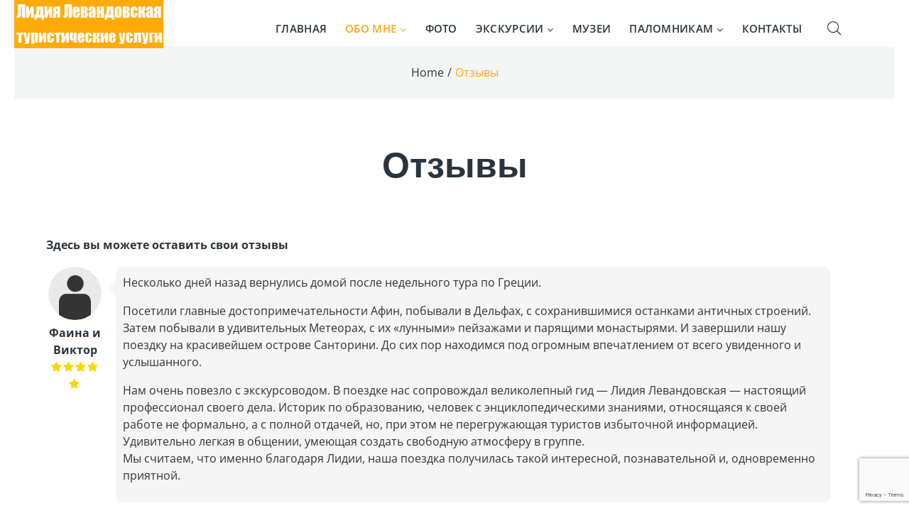

--- FILE ---
content_type: text/html; charset=UTF-8
request_url: https://1pk.gr/otzyvy/
body_size: 30798
content:
<!DOCTYPE html>
<html dir="ltr" lang="ru-RU" prefix="og: https://ogp.me/ns#">
<head>
<meta charset="UTF-8">
<link rel="profile" href="http://gmpg.org/xfn/11">
<link rel="pingback" href="https://1pk.gr/xmlrpc.php">

<meta name="viewport" content="width=device-width, initial-scale=1" />
<title>Отзывы - ЛИДИЯ ЛЕВАНДОВСКАЯ</title>

		<!-- All in One SEO 4.9.2 - aioseo.com -->
	<meta name="description" content="Здесь вы можете оставить свои отзывы" />
	<meta name="robots" content="max-image-preview:large" />
	<link rel="canonical" href="https://1pk.gr/otzyvy/" />
	<meta name="generator" content="All in One SEO (AIOSEO) 4.9.2" />
		<meta property="og:locale" content="ru_RU" />
		<meta property="og:site_name" content="ЛИДИЯ ЛЕВАНДОВСКАЯ - ЭКСКУРСИИ ПО ВСЕЙ ГРЕЦИИ ЛИЦЕНЗИЯ № 33TA02337E1" />
		<meta property="og:type" content="article" />
		<meta property="og:title" content="Отзывы - ЛИДИЯ ЛЕВАНДОВСКАЯ" />
		<meta property="og:description" content="Здесь вы можете оставить свои отзывы" />
		<meta property="og:url" content="https://1pk.gr/otzyvy/" />
		<meta property="og:image" content="https://1pk.gr/wp-content/uploads/2023/06/cropped-Montazhnaya-oblast-1.png" />
		<meta property="og:image:secure_url" content="https://1pk.gr/wp-content/uploads/2023/06/cropped-Montazhnaya-oblast-1.png" />
		<meta property="article:published_time" content="2023-03-09T18:05:01+00:00" />
		<meta property="article:modified_time" content="2023-06-23T07:21:37+00:00" />
		<meta name="twitter:card" content="summary_large_image" />
		<meta name="twitter:title" content="Отзывы - ЛИДИЯ ЛЕВАНДОВСКАЯ" />
		<meta name="twitter:description" content="Здесь вы можете оставить свои отзывы" />
		<meta name="twitter:image" content="https://1pk.gr/wp-content/uploads/2023/06/cropped-Montazhnaya-oblast-1.png" />
		<script type="application/ld+json" class="aioseo-schema">
			{"@context":"https:\/\/schema.org","@graph":[{"@type":"BreadcrumbList","@id":"https:\/\/1pk.gr\/otzyvy\/#breadcrumblist","itemListElement":[{"@type":"ListItem","@id":"https:\/\/1pk.gr#listItem","position":1,"name":"Home","item":"https:\/\/1pk.gr","nextItem":{"@type":"ListItem","@id":"https:\/\/1pk.gr\/otzyvy\/#listItem","name":"\u041e\u0442\u0437\u044b\u0432\u044b"}},{"@type":"ListItem","@id":"https:\/\/1pk.gr\/otzyvy\/#listItem","position":2,"name":"\u041e\u0442\u0437\u044b\u0432\u044b","previousItem":{"@type":"ListItem","@id":"https:\/\/1pk.gr#listItem","name":"Home"}}]},{"@type":"Organization","@id":"https:\/\/1pk.gr\/#organization","name":"\u041b\u0418\u0414\u0418\u042f \u041b\u0415\u0412\u0410\u041d\u0414\u041e\u0412\u0421\u041a\u0410\u042f","description":"\u042d\u041a\u0421\u041a\u0423\u0420\u0421\u0418\u0418 \u041f\u041e \u0412\u0421\u0415\u0419 \u0413\u0420\u0415\u0426\u0418\u0418 \u041b\u0418\u0426\u0415\u041d\u0417\u0418\u042f \u2116 33TA02337E1","url":"https:\/\/1pk.gr\/","logo":{"@type":"ImageObject","url":"https:\/\/1pk.gr\/wp-content\/uploads\/2023\/06\/cropped-Montazhnaya-oblast-1.png","@id":"https:\/\/1pk.gr\/otzyvy\/#organizationLogo","width":210,"height":68},"image":{"@id":"https:\/\/1pk.gr\/otzyvy\/#organizationLogo"}},{"@type":"WebPage","@id":"https:\/\/1pk.gr\/otzyvy\/#webpage","url":"https:\/\/1pk.gr\/otzyvy\/","name":"\u041e\u0442\u0437\u044b\u0432\u044b - \u041b\u0418\u0414\u0418\u042f \u041b\u0415\u0412\u0410\u041d\u0414\u041e\u0412\u0421\u041a\u0410\u042f","description":"\u0417\u0434\u0435\u0441\u044c \u0432\u044b \u043c\u043e\u0436\u0435\u0442\u0435 \u043e\u0441\u0442\u0430\u0432\u0438\u0442\u044c \u0441\u0432\u043e\u0438 \u043e\u0442\u0437\u044b\u0432\u044b","inLanguage":"ru-RU","isPartOf":{"@id":"https:\/\/1pk.gr\/#website"},"breadcrumb":{"@id":"https:\/\/1pk.gr\/otzyvy\/#breadcrumblist"},"datePublished":"2023-03-09T22:05:01+04:00","dateModified":"2023-06-23T11:21:37+04:00"},{"@type":"WebSite","@id":"https:\/\/1pk.gr\/#website","url":"https:\/\/1pk.gr\/","name":"\u041b\u0418\u0414\u0418\u042f \u041b\u0415\u0412\u0410\u041d\u0414\u041e\u0412\u0421\u041a\u0410\u042f","description":"\u042d\u041a\u0421\u041a\u0423\u0420\u0421\u0418\u0418 \u041f\u041e \u0412\u0421\u0415\u0419 \u0413\u0420\u0415\u0426\u0418\u0418 \u041b\u0418\u0426\u0415\u041d\u0417\u0418\u042f \u2116 33TA02337E1","inLanguage":"ru-RU","publisher":{"@id":"https:\/\/1pk.gr\/#organization"}}]}
		</script>
		<!-- All in One SEO -->

<link rel='dns-prefetch' href='//fonts.googleapis.com' />
<link rel="alternate" type="application/rss+xml" title="ЛИДИЯ ЛЕВАНДОВСКАЯ &raquo; Лента" href="https://1pk.gr/feed/" />
<link rel="alternate" type="application/rss+xml" title="ЛИДИЯ ЛЕВАНДОВСКАЯ &raquo; Лента комментариев" href="https://1pk.gr/comments/feed/" />
<link rel="alternate" title="oEmbed (JSON)" type="application/json+oembed" href="https://1pk.gr/wp-json/oembed/1.0/embed?url=https%3A%2F%2F1pk.gr%2Fotzyvy%2F" />
<link rel="alternate" title="oEmbed (XML)" type="text/xml+oembed" href="https://1pk.gr/wp-json/oembed/1.0/embed?url=https%3A%2F%2F1pk.gr%2Fotzyvy%2F&#038;format=xml" />
		<!-- This site uses the Google Analytics by MonsterInsights plugin v9.11.1 - Using Analytics tracking - https://www.monsterinsights.com/ -->
							<script src="//www.googletagmanager.com/gtag/js?id=G-PT951LJW15"  data-cfasync="false" data-wpfc-render="false" type="text/javascript" async></script>
			<script data-cfasync="false" data-wpfc-render="false" type="text/javascript">
				var mi_version = '9.11.1';
				var mi_track_user = true;
				var mi_no_track_reason = '';
								var MonsterInsightsDefaultLocations = {"page_location":"https:\/\/1pk.gr\/otzyvy\/"};
								if ( typeof MonsterInsightsPrivacyGuardFilter === 'function' ) {
					var MonsterInsightsLocations = (typeof MonsterInsightsExcludeQuery === 'object') ? MonsterInsightsPrivacyGuardFilter( MonsterInsightsExcludeQuery ) : MonsterInsightsPrivacyGuardFilter( MonsterInsightsDefaultLocations );
				} else {
					var MonsterInsightsLocations = (typeof MonsterInsightsExcludeQuery === 'object') ? MonsterInsightsExcludeQuery : MonsterInsightsDefaultLocations;
				}

								var disableStrs = [
										'ga-disable-G-PT951LJW15',
									];

				/* Function to detect opted out users */
				function __gtagTrackerIsOptedOut() {
					for (var index = 0; index < disableStrs.length; index++) {
						if (document.cookie.indexOf(disableStrs[index] + '=true') > -1) {
							return true;
						}
					}

					return false;
				}

				/* Disable tracking if the opt-out cookie exists. */
				if (__gtagTrackerIsOptedOut()) {
					for (var index = 0; index < disableStrs.length; index++) {
						window[disableStrs[index]] = true;
					}
				}

				/* Opt-out function */
				function __gtagTrackerOptout() {
					for (var index = 0; index < disableStrs.length; index++) {
						document.cookie = disableStrs[index] + '=true; expires=Thu, 31 Dec 2099 23:59:59 UTC; path=/';
						window[disableStrs[index]] = true;
					}
				}

				if ('undefined' === typeof gaOptout) {
					function gaOptout() {
						__gtagTrackerOptout();
					}
				}
								window.dataLayer = window.dataLayer || [];

				window.MonsterInsightsDualTracker = {
					helpers: {},
					trackers: {},
				};
				if (mi_track_user) {
					function __gtagDataLayer() {
						dataLayer.push(arguments);
					}

					function __gtagTracker(type, name, parameters) {
						if (!parameters) {
							parameters = {};
						}

						if (parameters.send_to) {
							__gtagDataLayer.apply(null, arguments);
							return;
						}

						if (type === 'event') {
														parameters.send_to = monsterinsights_frontend.v4_id;
							var hookName = name;
							if (typeof parameters['event_category'] !== 'undefined') {
								hookName = parameters['event_category'] + ':' + name;
							}

							if (typeof MonsterInsightsDualTracker.trackers[hookName] !== 'undefined') {
								MonsterInsightsDualTracker.trackers[hookName](parameters);
							} else {
								__gtagDataLayer('event', name, parameters);
							}
							
						} else {
							__gtagDataLayer.apply(null, arguments);
						}
					}

					__gtagTracker('js', new Date());
					__gtagTracker('set', {
						'developer_id.dZGIzZG': true,
											});
					if ( MonsterInsightsLocations.page_location ) {
						__gtagTracker('set', MonsterInsightsLocations);
					}
										__gtagTracker('config', 'G-PT951LJW15', {"forceSSL":"true","link_attribution":"true"} );
										window.gtag = __gtagTracker;										(function () {
						/* https://developers.google.com/analytics/devguides/collection/analyticsjs/ */
						/* ga and __gaTracker compatibility shim. */
						var noopfn = function () {
							return null;
						};
						var newtracker = function () {
							return new Tracker();
						};
						var Tracker = function () {
							return null;
						};
						var p = Tracker.prototype;
						p.get = noopfn;
						p.set = noopfn;
						p.send = function () {
							var args = Array.prototype.slice.call(arguments);
							args.unshift('send');
							__gaTracker.apply(null, args);
						};
						var __gaTracker = function () {
							var len = arguments.length;
							if (len === 0) {
								return;
							}
							var f = arguments[len - 1];
							if (typeof f !== 'object' || f === null || typeof f.hitCallback !== 'function') {
								if ('send' === arguments[0]) {
									var hitConverted, hitObject = false, action;
									if ('event' === arguments[1]) {
										if ('undefined' !== typeof arguments[3]) {
											hitObject = {
												'eventAction': arguments[3],
												'eventCategory': arguments[2],
												'eventLabel': arguments[4],
												'value': arguments[5] ? arguments[5] : 1,
											}
										}
									}
									if ('pageview' === arguments[1]) {
										if ('undefined' !== typeof arguments[2]) {
											hitObject = {
												'eventAction': 'page_view',
												'page_path': arguments[2],
											}
										}
									}
									if (typeof arguments[2] === 'object') {
										hitObject = arguments[2];
									}
									if (typeof arguments[5] === 'object') {
										Object.assign(hitObject, arguments[5]);
									}
									if ('undefined' !== typeof arguments[1].hitType) {
										hitObject = arguments[1];
										if ('pageview' === hitObject.hitType) {
											hitObject.eventAction = 'page_view';
										}
									}
									if (hitObject) {
										action = 'timing' === arguments[1].hitType ? 'timing_complete' : hitObject.eventAction;
										hitConverted = mapArgs(hitObject);
										__gtagTracker('event', action, hitConverted);
									}
								}
								return;
							}

							function mapArgs(args) {
								var arg, hit = {};
								var gaMap = {
									'eventCategory': 'event_category',
									'eventAction': 'event_action',
									'eventLabel': 'event_label',
									'eventValue': 'event_value',
									'nonInteraction': 'non_interaction',
									'timingCategory': 'event_category',
									'timingVar': 'name',
									'timingValue': 'value',
									'timingLabel': 'event_label',
									'page': 'page_path',
									'location': 'page_location',
									'title': 'page_title',
									'referrer' : 'page_referrer',
								};
								for (arg in args) {
																		if (!(!args.hasOwnProperty(arg) || !gaMap.hasOwnProperty(arg))) {
										hit[gaMap[arg]] = args[arg];
									} else {
										hit[arg] = args[arg];
									}
								}
								return hit;
							}

							try {
								f.hitCallback();
							} catch (ex) {
							}
						};
						__gaTracker.create = newtracker;
						__gaTracker.getByName = newtracker;
						__gaTracker.getAll = function () {
							return [];
						};
						__gaTracker.remove = noopfn;
						__gaTracker.loaded = true;
						window['__gaTracker'] = __gaTracker;
					})();
									} else {
										console.log("");
					(function () {
						function __gtagTracker() {
							return null;
						}

						window['__gtagTracker'] = __gtagTracker;
						window['gtag'] = __gtagTracker;
					})();
									}
			</script>
							<!-- / Google Analytics by MonsterInsights -->
		<style id='wp-img-auto-sizes-contain-inline-css' type='text/css'>
img:is([sizes=auto i],[sizes^="auto," i]){contain-intrinsic-size:3000px 1500px}
/*# sourceURL=wp-img-auto-sizes-contain-inline-css */
</style>
<style id='wp-emoji-styles-inline-css' type='text/css'>

	img.wp-smiley, img.emoji {
		display: inline !important;
		border: none !important;
		box-shadow: none !important;
		height: 1em !important;
		width: 1em !important;
		margin: 0 0.07em !important;
		vertical-align: -0.1em !important;
		background: none !important;
		padding: 0 !important;
	}
/*# sourceURL=wp-emoji-styles-inline-css */
</style>
<link rel='stylesheet' id='wp-block-library-css' href='https://1pk.gr/wp-includes/css/dist/block-library/style.min.css?ver=6.9' type='text/css' media='all' />
<style id='classic-theme-styles-inline-css' type='text/css'>
/*! This file is auto-generated */
.wp-block-button__link{color:#fff;background-color:#32373c;border-radius:9999px;box-shadow:none;text-decoration:none;padding:calc(.667em + 2px) calc(1.333em + 2px);font-size:1.125em}.wp-block-file__button{background:#32373c;color:#fff;text-decoration:none}
/*# sourceURL=/wp-includes/css/classic-themes.min.css */
</style>
<link rel='stylesheet' id='aioseo/css/src/vue/standalone/blocks/table-of-contents/global.scss-css' href='https://1pk.gr/wp-content/plugins/all-in-one-seo-pack/dist/Lite/assets/css/table-of-contents/global.e90f6d47.css?ver=4.9.2' type='text/css' media='all' />
<style id='global-styles-inline-css' type='text/css'>
:root{--wp--preset--aspect-ratio--square: 1;--wp--preset--aspect-ratio--4-3: 4/3;--wp--preset--aspect-ratio--3-4: 3/4;--wp--preset--aspect-ratio--3-2: 3/2;--wp--preset--aspect-ratio--2-3: 2/3;--wp--preset--aspect-ratio--16-9: 16/9;--wp--preset--aspect-ratio--9-16: 9/16;--wp--preset--color--black: #000000;--wp--preset--color--cyan-bluish-gray: #abb8c3;--wp--preset--color--white: #ffffff;--wp--preset--color--pale-pink: #f78da7;--wp--preset--color--vivid-red: #cf2e2e;--wp--preset--color--luminous-vivid-orange: #ff6900;--wp--preset--color--luminous-vivid-amber: #fcb900;--wp--preset--color--light-green-cyan: #7bdcb5;--wp--preset--color--vivid-green-cyan: #00d084;--wp--preset--color--pale-cyan-blue: #8ed1fc;--wp--preset--color--vivid-cyan-blue: #0693e3;--wp--preset--color--vivid-purple: #9b51e0;--wp--preset--gradient--vivid-cyan-blue-to-vivid-purple: linear-gradient(135deg,rgb(6,147,227) 0%,rgb(155,81,224) 100%);--wp--preset--gradient--light-green-cyan-to-vivid-green-cyan: linear-gradient(135deg,rgb(122,220,180) 0%,rgb(0,208,130) 100%);--wp--preset--gradient--luminous-vivid-amber-to-luminous-vivid-orange: linear-gradient(135deg,rgb(252,185,0) 0%,rgb(255,105,0) 100%);--wp--preset--gradient--luminous-vivid-orange-to-vivid-red: linear-gradient(135deg,rgb(255,105,0) 0%,rgb(207,46,46) 100%);--wp--preset--gradient--very-light-gray-to-cyan-bluish-gray: linear-gradient(135deg,rgb(238,238,238) 0%,rgb(169,184,195) 100%);--wp--preset--gradient--cool-to-warm-spectrum: linear-gradient(135deg,rgb(74,234,220) 0%,rgb(151,120,209) 20%,rgb(207,42,186) 40%,rgb(238,44,130) 60%,rgb(251,105,98) 80%,rgb(254,248,76) 100%);--wp--preset--gradient--blush-light-purple: linear-gradient(135deg,rgb(255,206,236) 0%,rgb(152,150,240) 100%);--wp--preset--gradient--blush-bordeaux: linear-gradient(135deg,rgb(254,205,165) 0%,rgb(254,45,45) 50%,rgb(107,0,62) 100%);--wp--preset--gradient--luminous-dusk: linear-gradient(135deg,rgb(255,203,112) 0%,rgb(199,81,192) 50%,rgb(65,88,208) 100%);--wp--preset--gradient--pale-ocean: linear-gradient(135deg,rgb(255,245,203) 0%,rgb(182,227,212) 50%,rgb(51,167,181) 100%);--wp--preset--gradient--electric-grass: linear-gradient(135deg,rgb(202,248,128) 0%,rgb(113,206,126) 100%);--wp--preset--gradient--midnight: linear-gradient(135deg,rgb(2,3,129) 0%,rgb(40,116,252) 100%);--wp--preset--font-size--small: 13px;--wp--preset--font-size--medium: 20px;--wp--preset--font-size--large: 36px;--wp--preset--font-size--x-large: 42px;--wp--preset--spacing--20: 0.44rem;--wp--preset--spacing--30: 0.67rem;--wp--preset--spacing--40: 1rem;--wp--preset--spacing--50: 1.5rem;--wp--preset--spacing--60: 2.25rem;--wp--preset--spacing--70: 3.38rem;--wp--preset--spacing--80: 5.06rem;--wp--preset--shadow--natural: 6px 6px 9px rgba(0, 0, 0, 0.2);--wp--preset--shadow--deep: 12px 12px 50px rgba(0, 0, 0, 0.4);--wp--preset--shadow--sharp: 6px 6px 0px rgba(0, 0, 0, 0.2);--wp--preset--shadow--outlined: 6px 6px 0px -3px rgb(255, 255, 255), 6px 6px rgb(0, 0, 0);--wp--preset--shadow--crisp: 6px 6px 0px rgb(0, 0, 0);}:where(.is-layout-flex){gap: 0.5em;}:where(.is-layout-grid){gap: 0.5em;}body .is-layout-flex{display: flex;}.is-layout-flex{flex-wrap: wrap;align-items: center;}.is-layout-flex > :is(*, div){margin: 0;}body .is-layout-grid{display: grid;}.is-layout-grid > :is(*, div){margin: 0;}:where(.wp-block-columns.is-layout-flex){gap: 2em;}:where(.wp-block-columns.is-layout-grid){gap: 2em;}:where(.wp-block-post-template.is-layout-flex){gap: 1.25em;}:where(.wp-block-post-template.is-layout-grid){gap: 1.25em;}.has-black-color{color: var(--wp--preset--color--black) !important;}.has-cyan-bluish-gray-color{color: var(--wp--preset--color--cyan-bluish-gray) !important;}.has-white-color{color: var(--wp--preset--color--white) !important;}.has-pale-pink-color{color: var(--wp--preset--color--pale-pink) !important;}.has-vivid-red-color{color: var(--wp--preset--color--vivid-red) !important;}.has-luminous-vivid-orange-color{color: var(--wp--preset--color--luminous-vivid-orange) !important;}.has-luminous-vivid-amber-color{color: var(--wp--preset--color--luminous-vivid-amber) !important;}.has-light-green-cyan-color{color: var(--wp--preset--color--light-green-cyan) !important;}.has-vivid-green-cyan-color{color: var(--wp--preset--color--vivid-green-cyan) !important;}.has-pale-cyan-blue-color{color: var(--wp--preset--color--pale-cyan-blue) !important;}.has-vivid-cyan-blue-color{color: var(--wp--preset--color--vivid-cyan-blue) !important;}.has-vivid-purple-color{color: var(--wp--preset--color--vivid-purple) !important;}.has-black-background-color{background-color: var(--wp--preset--color--black) !important;}.has-cyan-bluish-gray-background-color{background-color: var(--wp--preset--color--cyan-bluish-gray) !important;}.has-white-background-color{background-color: var(--wp--preset--color--white) !important;}.has-pale-pink-background-color{background-color: var(--wp--preset--color--pale-pink) !important;}.has-vivid-red-background-color{background-color: var(--wp--preset--color--vivid-red) !important;}.has-luminous-vivid-orange-background-color{background-color: var(--wp--preset--color--luminous-vivid-orange) !important;}.has-luminous-vivid-amber-background-color{background-color: var(--wp--preset--color--luminous-vivid-amber) !important;}.has-light-green-cyan-background-color{background-color: var(--wp--preset--color--light-green-cyan) !important;}.has-vivid-green-cyan-background-color{background-color: var(--wp--preset--color--vivid-green-cyan) !important;}.has-pale-cyan-blue-background-color{background-color: var(--wp--preset--color--pale-cyan-blue) !important;}.has-vivid-cyan-blue-background-color{background-color: var(--wp--preset--color--vivid-cyan-blue) !important;}.has-vivid-purple-background-color{background-color: var(--wp--preset--color--vivid-purple) !important;}.has-black-border-color{border-color: var(--wp--preset--color--black) !important;}.has-cyan-bluish-gray-border-color{border-color: var(--wp--preset--color--cyan-bluish-gray) !important;}.has-white-border-color{border-color: var(--wp--preset--color--white) !important;}.has-pale-pink-border-color{border-color: var(--wp--preset--color--pale-pink) !important;}.has-vivid-red-border-color{border-color: var(--wp--preset--color--vivid-red) !important;}.has-luminous-vivid-orange-border-color{border-color: var(--wp--preset--color--luminous-vivid-orange) !important;}.has-luminous-vivid-amber-border-color{border-color: var(--wp--preset--color--luminous-vivid-amber) !important;}.has-light-green-cyan-border-color{border-color: var(--wp--preset--color--light-green-cyan) !important;}.has-vivid-green-cyan-border-color{border-color: var(--wp--preset--color--vivid-green-cyan) !important;}.has-pale-cyan-blue-border-color{border-color: var(--wp--preset--color--pale-cyan-blue) !important;}.has-vivid-cyan-blue-border-color{border-color: var(--wp--preset--color--vivid-cyan-blue) !important;}.has-vivid-purple-border-color{border-color: var(--wp--preset--color--vivid-purple) !important;}.has-vivid-cyan-blue-to-vivid-purple-gradient-background{background: var(--wp--preset--gradient--vivid-cyan-blue-to-vivid-purple) !important;}.has-light-green-cyan-to-vivid-green-cyan-gradient-background{background: var(--wp--preset--gradient--light-green-cyan-to-vivid-green-cyan) !important;}.has-luminous-vivid-amber-to-luminous-vivid-orange-gradient-background{background: var(--wp--preset--gradient--luminous-vivid-amber-to-luminous-vivid-orange) !important;}.has-luminous-vivid-orange-to-vivid-red-gradient-background{background: var(--wp--preset--gradient--luminous-vivid-orange-to-vivid-red) !important;}.has-very-light-gray-to-cyan-bluish-gray-gradient-background{background: var(--wp--preset--gradient--very-light-gray-to-cyan-bluish-gray) !important;}.has-cool-to-warm-spectrum-gradient-background{background: var(--wp--preset--gradient--cool-to-warm-spectrum) !important;}.has-blush-light-purple-gradient-background{background: var(--wp--preset--gradient--blush-light-purple) !important;}.has-blush-bordeaux-gradient-background{background: var(--wp--preset--gradient--blush-bordeaux) !important;}.has-luminous-dusk-gradient-background{background: var(--wp--preset--gradient--luminous-dusk) !important;}.has-pale-ocean-gradient-background{background: var(--wp--preset--gradient--pale-ocean) !important;}.has-electric-grass-gradient-background{background: var(--wp--preset--gradient--electric-grass) !important;}.has-midnight-gradient-background{background: var(--wp--preset--gradient--midnight) !important;}.has-small-font-size{font-size: var(--wp--preset--font-size--small) !important;}.has-medium-font-size{font-size: var(--wp--preset--font-size--medium) !important;}.has-large-font-size{font-size: var(--wp--preset--font-size--large) !important;}.has-x-large-font-size{font-size: var(--wp--preset--font-size--x-large) !important;}
:where(.wp-block-post-template.is-layout-flex){gap: 1.25em;}:where(.wp-block-post-template.is-layout-grid){gap: 1.25em;}
:where(.wp-block-term-template.is-layout-flex){gap: 1.25em;}:where(.wp-block-term-template.is-layout-grid){gap: 1.25em;}
:where(.wp-block-columns.is-layout-flex){gap: 2em;}:where(.wp-block-columns.is-layout-grid){gap: 2em;}
:root :where(.wp-block-pullquote){font-size: 1.5em;line-height: 1.6;}
/*# sourceURL=global-styles-inline-css */
</style>
<link rel='stylesheet' id='contact-form-7-css' href='https://1pk.gr/wp-content/plugins/contact-form-7/includes/css/styles.css?ver=6.1.4' type='text/css' media='all' />
<link rel='stylesheet' id='walcf7-datepicker-css-css' href='https://1pk.gr/wp-content/plugins/date-time-picker-for-contact-form-7/assets/css/jquery.datetimepicker.min.css?ver=1.0.0' type='text/css' media='all' />
<link rel='stylesheet' id='font-awesome-css' href='https://1pk.gr/wp-content/plugins/elementor/assets/lib/font-awesome/css/font-awesome.min.css?ver=4.7.0' type='text/css' media='all' />
<link rel='stylesheet' id='kava-parent-theme-style-css' href='https://1pk.gr/wp-content/themes/kava/style.css?ver=2.1.4' type='text/css' media='all' />
<link rel='stylesheet' id='kava-theme-style-css' href='https://1pk.gr/wp-content/themes/tripster/style.css?ver=2.1.4' type='text/css' media='all' />
<style id='kava-theme-style-inline-css' type='text/css'>
/* #Typography */body {font-style: normal;font-weight: 400;font-size: 16px;line-height: 1.5;font-family: 'Open Sans', sans-serif;letter-spacing: 0px;text-align: left;color: #29353e;}h1,.h1-style {font-style: normal;font-weight: 900;font-size: 54px;line-height: 1.11;font-family: Prompt, sans-serif;letter-spacing: 0px;text-align: inherit;color: #29353e;}h2,.h2-style {font-style: normal;font-weight: 900;font-size: 30px;line-height: 1.36;font-family: Prompt, sans-serif;letter-spacing: 0px;text-align: inherit;color: #29353e;}h3,.h3-style {font-style: normal;font-weight: 900;font-size: 27px;line-height: 1;font-family: Prompt, sans-serif;letter-spacing: 0px;text-align: inherit;color: #29353e;}h4,.h4-style {font-style: normal;font-weight: 800;font-size: 30px;line-height: 1;font-family: Prompt, sans-serif;letter-spacing: 0px;text-align: inherit;color: #29353e;}h5,.h5-style {font-style: normal;font-weight: 800;font-size: 16px;line-height: 1.5;font-family: 'Open Sans', sans-serif;letter-spacing: 0px;text-align: inherit;color: #29353e;}h6,.h6-style {font-style: normal;font-weight: 800;font-size: 14px;line-height: 1.7;font-family: 'Open Sans', sans-serif;letter-spacing: 0px;text-align: inherit;color: #29353e;}@media (min-width: 1200px) {h1,.h1-style { font-size: 90px; }h2,.h2-style { font-size: 50px; }h3,.h3-style { font-size: 36px; }}a,h1 a:hover,h2 a:hover,h3 a:hover,h4 a:hover,h5 a:hover,h6 a:hover { color: #ffab07; }a:hover { color: #3b3d42; }blockquote {color: #ffab07;}/* #Header */.site-header__wrap {background-color: #ffffff;background-repeat: repeat;background-position: center top;background-attachment: scroll;;}/* ##Top Panel */.top-panel {color: #697278;background-color: #ffffff;}/* #Main Menu */.main-navigation {font-style: normal;font-weight: 600;font-size: 15px;line-height: 1.46;font-family: 'Open Sans', sans-serif;letter-spacing: 0px;}.main-navigation a,.menu-item-has-children:before {color: #697278;}.main-navigation a:hover,.main-navigation .current_page_item>a,.main-navigation .current-menu-item>a,.main-navigation .current_page_ancestor>a,.main-navigation .current-menu-ancestor>a {color: #3b3d42;}/* #Mobile Menu */.mobile-menu-toggle-button {color: #ffffff;background-color: #ffab07;}/* #Social */.social-list a {color: #697278;}.social-list a:hover {color: #ffab07;}/* #Breadcrumbs */.breadcrumbs_item {font-style: normal;font-weight: 400;font-size: 11px;line-height: 1.5;font-family: Roboto, sans-serif;letter-spacing: 0px;}.breadcrumbs_item_sep,.breadcrumbs_item_link {color: #697278;}.breadcrumbs_item_link:hover {color: #ffab07;}/* #Post navigation */.post-navigation-container i {color: #697278;}.post-navigation-container .nav-links a:hover .post-title,.post-navigation-container .nav-links a:hover .nav-text {color: #ffab07;}.post-navigation-container .nav-links a:hover i {color: #3b3d42;}/* #Pagination */.posts-list-navigation .pagination .page-numbers,.page-links > span,.page-links > a {color: #697278;}.posts-list-navigation .pagination a.page-numbers:hover,.posts-list-navigation .pagination .page-numbers.current,.page-links > a:hover,.page-links > span {color: #3b3d42;}.posts-list-navigation .pagination .next,.posts-list-navigation .pagination .prev {color: #ffab07;}.posts-list-navigation .pagination .next:hover,.posts-list-navigation .pagination .prev:hover {color: #3b3d42;}/* #Button Appearance Styles (regular scheme) */.btn,button,input[type='button'],input[type='reset'],input[type='submit'] {font-style: normal;font-weight: 800;font-size: 16px;line-height: 1.5;font-family: 'Open Sans', sans-serif;letter-spacing: 0px;color: #ffffff;background-color: #ffab07;}.btn:hover,button:hover,input[type='button']:hover,input[type='reset']:hover,input[type='submit']:hover,input[type='reset']:hover {color: #ffffff;background-color: rgb(255,209,45);}.btn.invert-button {color: #ffffff;}.btn.invert-button:hover {color: #ffffff;border-color: #ffab07;background-color: #ffab07;}/* #Totop Button */#toTop {padding: 10px 15px;border-radius: 1px;background-color: #ffab07;color: #ffffff;}#toTop:hover {background-color: #000000;color: #ffffff;}input,optgroup,select,textarea {font-size: 16px;}/* #Comment, Contact, Password Forms */.comment-form .submit,.wpcf7-submit,.post-password-form label + input {font-style: normal;font-weight: 800;font-size: 16px;line-height: 1.5;font-family: 'Open Sans', sans-serif;letter-spacing: 0px;color: #ffffff;background-color: #ffab07;}.comment-form .submit:hover,.wpcf7-submit:hover,.post-password-form label + input:hover {color: #ffffff;background-color: rgb(255,209,45);}.comment-reply-title {font-style: normal;font-weight: 800;font-size: 30px;line-height: 1;font-family: Prompt, sans-serif;letter-spacing: 0px;color: #29353e;}/* Cookies consent */.comment-form-cookies-consent input[type='checkbox']:checked ~ label[for=wp-comment-cookies-consent]:before {color: #ffffff;border-color: #ffab07;background-color: #ffab07;}/* #Comment Reply Link */#cancel-comment-reply-link {color: #ffab07;}#cancel-comment-reply-link:hover {color: #3b3d42;}/* #Comment item */.comment-body .fn {font-style: normal;font-weight: 800;font-size: 14px;line-height: 1.7;font-family: 'Open Sans', sans-serif;letter-spacing: 0px;color: #29353e;}.comment-date__time {color: #697278;}.comment-reply-link {font-style: normal;font-weight: 800;font-size: 16px;line-height: 1.5;font-family: 'Open Sans', sans-serif;letter-spacing: 0px;}/* #Input Placeholders */::-webkit-input-placeholder { color: #697278; }::-moz-placeholder{ color: #697278; }:-moz-placeholder{ color: #697278; }:-ms-input-placeholder{ color: #697278; }/* #Entry Meta */.posted-on,.cat-links,.byline,.tags-links {color: #697278;}.comments-button {color: #697278;}.comments-button:hover {color: #ffffff;background-color: #ffab07;}.btn-style .post-categories a {color: #ffffff;background-color: #ffab07;}.btn-style .post-categories a:hover {color: #ffffff;background-color: rgb(255,209,45);}.sticky-label {color: #ffffff;background-color: #ffab07;}/* Posts List Item Invert */.invert-hover.has-post-thumbnail:hover,.invert-hover.has-post-thumbnail:hover .posted-on,.invert-hover.has-post-thumbnail:hover .cat-links,.invert-hover.has-post-thumbnail:hover .byline,.invert-hover.has-post-thumbnail:hover .tags-links,.invert-hover.has-post-thumbnail:hover .entry-meta,.invert-hover.has-post-thumbnail:hover a,.invert-hover.has-post-thumbnail:hover .btn-icon,.invert-item.has-post-thumbnail,.invert-item.has-post-thumbnail .posted-on,.invert-item.has-post-thumbnail .cat-links,.invert-item.has-post-thumbnail .byline,.invert-item.has-post-thumbnail .tags-links,.invert-item.has-post-thumbnail .entry-meta,.invert-item.has-post-thumbnail a,.invert-item.has-post-thumbnail .btn:hover,.invert-item.has-post-thumbnail .btn-style .post-categories a:hover,.invert,.invert .entry-title,.invert a,.invert .byline,.invert .posted-on,.invert .cat-links,.invert .tags-links {color: #ffffff;}.invert-hover.has-post-thumbnail:hover a:hover,.invert-hover.has-post-thumbnail:hover .btn-icon:hover,.invert-item.has-post-thumbnail a:hover,.invert a:hover {color: #ffab07;}.invert-hover.has-post-thumbnail .btn,.invert-item.has-post-thumbnail .comments-button,.posts-list--default.list-style-v10 .invert.default-item .comments-button{color: #ffffff;background-color: #ffab07;}.invert-hover.has-post-thumbnail .btn:hover,.invert-item.has-post-thumbnail .comments-button:hover,.posts-list--default.list-style-v10 .invert.default-item .comments-button:hover {color: #ffab07;background-color: #ffffff;}/* Default Posts List */.list-style-v8 .comments-link {color: #697278;}.list-style-v8 .comments-link:hover {color: #3b3d42;}/* Creative Posts List */.creative-item .entry-title a:hover {color: #ffab07;}.list-style-default .creative-item a,.creative-item .btn-icon {color: #697278;}.list-style-default .creative-item a:hover,.creative-item .btn-icon:hover {color: #ffab07;}.list-style-default .creative-item .btn,.list-style-default .creative-item .btn:hover,.list-style-default .creative-item .comments-button:hover {color: #ffffff;}.creative-item__title-first-letter {font-style: normal;font-weight: 900;font-family: Prompt, sans-serif;color: #29353e;}.posts-list--creative.list-style-v10 .creative-item:before {background-color: #ffab07;box-shadow: 0px 0px 0px 8px rgba(255,171,7,0.25);}.posts-list--creative.list-style-v10 .creative-item__post-date {font-style: normal;font-weight: 800;font-size: 30px;line-height: 1;font-family: Prompt, sans-serif;letter-spacing: 0px;color: #ffab07;}.posts-list--creative.list-style-v10 .creative-item__post-date a {color: #ffab07;}.posts-list--creative.list-style-v10 .creative-item__post-date a:hover {color: #3b3d42;}/* Creative Posts List style-v2 */.list-style-v2 .creative-item .entry-title,.list-style-v9 .creative-item .entry-title {font-style: normal;font-weight: 800;font-size: 30px;line-height: 1;font-family: Prompt, sans-serif;letter-spacing: 0px;}/* Image Post Format */.post_format-post-format-image .post-thumbnail__link:before {color: #ffffff;background-color: #ffab07;}/* Gallery Post Format */.post_format-post-format-gallery .swiper-button-prev,.post_format-post-format-gallery .swiper-button-next {color: #697278;}.post_format-post-format-gallery .swiper-button-prev:hover,.post_format-post-format-gallery .swiper-button-next:hover {color: #3b3d42;}/* Link Post Format */.post_format-post-format-quote .post-format-quote {color: #ffffff;background-color: #ffab07;}.post_format-post-format-quote .post-format-quote:before {color: #ffab07;background-color: #ffffff;}/* Post Author */.post-author__title a {color: #ffab07;}.post-author__title a:hover {color: #3b3d42;}.invert .post-author__title a {color: #ffffff;}.invert .post-author__title a:hover {color: #ffab07;}/* Single Post */.single-post blockquote {border-color: #ffab07;}.single-post:not(.post-template-single-layout-4):not(.post-template-single-layout-7) .tags-links a:hover {color: #ffffff;border-color: #ffab07;background-color: #ffab07;}.single-header-3 .post-author .byline,.single-header-4 .post-author .byline,.single-header-5 .post-author .byline {font-style: normal;font-weight: 800;font-size: 30px;line-height: 1;font-family: Prompt, sans-serif;letter-spacing: 0px;}.single-header-8,.single-header-10 .entry-header {background-color: #ffab07;}.single-header-8.invert a:hover,.single-header-10.invert a:hover {color: rgba(255,255,255,0.5);}.single-header-3 a.comments-button,.single-header-10 a.comments-button {border: 1px solid #ffffff;}.single-header-3 a.comments-button:hover,.single-header-10 a.comments-button:hover {color: #ffab07;background-color: #ffffff;}/* Page preloader */.page-preloader {border-top-color: #ffab07;border-right-color: #ffab07;}/* Logo */.site-logo__link,.site-logo__link:hover {color: #ffab07;}/* Page title */.page-title {font-style: normal;font-weight: 900;font-size: 30px;line-height: 1.36;font-family: Prompt, sans-serif;letter-spacing: 0px;color: #29353e;}@media (min-width: 1200px) {.page-title { font-size: 50px; }}/* Grid Posts List */.posts-list.list-style-v3 .comments-link {border-color: #ffab07;}.posts-list.list-style-v4 .comments-link {color: #697278;}.posts-list.list-style-v4 .posts-list__item.grid-item .grid-item-wrap .comments-link:hover {color: #ffffff;background-color: #ffab07;}/* Posts List Grid Item Invert */.grid-item-wrap.invert,.grid-item-wrap.invert .posted-on,.grid-item-wrap.invert .cat-links,.grid-item-wrap.invert .byline,.grid-item-wrap.invert .tags-links,.grid-item-wrap.invert .entry-meta,.grid-item-wrap.invert a,.grid-item-wrap.invert .btn-icon,.grid-item-wrap.invert .comments-button {color: #ffffff;}/* Posts List Grid-5 Item Invert */.list-style-v5 .grid-item-wrap.invert .posted-on,.list-style-v5 .grid-item-wrap.invert .cat-links,.list-style-v5 .grid-item-wrap.invert .byline,.list-style-v5 .grid-item-wrap.invert .tags-links,.list-style-v5 .grid-item-wrap.invert .posted-on a,.list-style-v5 .grid-item-wrap.invert .cat-links a,.list-style-v5 .grid-item-wrap.invert .tags-links a,.list-style-v5 .grid-item-wrap.invert .byline a,.list-style-v5 .grid-item-wrap.invert .comments-link,.list-style-v5 .grid-item-wrap.invert .entry-title a:hover {color: #ffab07;}.list-style-v5 .grid-item-wrap.invert .posted-on a:hover,.list-style-v5 .grid-item-wrap.invert .cat-links a:hover,.list-style-v5 .grid-item-wrap.invert .tags-links a:hover,.list-style-v5 .grid-item-wrap.invert .byline a:hover,.list-style-v5 .grid-item-wrap.invert .comments-link:hover {color: #ffffff;}/* Posts List Grid-6 Item Invert */.posts-list.list-style-v6 .posts-list__item.grid-item .grid-item-wrap .cat-links a,.posts-list.list-style-v7 .posts-list__item.grid-item .grid-item-wrap .cat-links a {color: #ffffff;background-color: #ffab07;}.posts-list.list-style-v6 .posts-list__item.grid-item .grid-item-wrap .cat-links a:hover,.posts-list.list-style-v7 .posts-list__item.grid-item .grid-item-wrap .cat-links a:hover {color: #ffffff;background-color: rgb(255,209,45);}.posts-list.list-style-v9 .posts-list__item.grid-item .grid-item-wrap .entry-header .entry-title {font-weight : 400;}/* Grid 7 */.list-style-v7 .grid-item-wrap.invert .posted-on a:hover,.list-style-v7 .grid-item-wrap.invert .cat-links a:hover,.list-style-v7 .grid-item-wrap.invert .tags-links a:hover,.list-style-v7 .grid-item-wrap.invert .byline a:hover,.list-style-v7 .grid-item-wrap.invert .comments-link:hover,.list-style-v7 .grid-item-wrap.invert .entry-title a:hover,.list-style-v6 .grid-item-wrap.invert .posted-on a:hover,.list-style-v6 .grid-item-wrap.invert .cat-links a:hover,.list-style-v6 .grid-item-wrap.invert .tags-links a:hover,.list-style-v6 .grid-item-wrap.invert .byline a:hover,.list-style-v6 .grid-item-wrap.invert .comments-link:hover,.list-style-v6 .grid-item-wrap.invert .entry-title a:hover {color: #ffab07;}.list-style-v7 .grid-item-wrap.invert .posted-on,.list-style-v7 .grid-item-wrap.invert .cat-links,.list-style-v7 .grid-item-wrap.invert .byline,.list-style-v7 .grid-item-wrap.invert .tags-links,.list-style-v7 .grid-item-wrap.invert .posted-on a,.list-style-v7 .grid-item-wrap.invert .cat-links a,.list-style-v7 .grid-item-wrap.invert .tags-links a,.list-style-v7 .grid-item-wrap.invert .byline a,.list-style-v7 .grid-item-wrap.invert .comments-link,.list-style-v7 .grid-item-wrap.invert .entry-title a,.list-style-v7 .grid-item-wrap.invert .entry-content p,.list-style-v6 .grid-item-wrap.invert .posted-on,.list-style-v6 .grid-item-wrap.invert .cat-links,.list-style-v6 .grid-item-wrap.invert .byline,.list-style-v6 .grid-item-wrap.invert .tags-links,.list-style-v6 .grid-item-wrap.invert .posted-on a,.list-style-v6 .grid-item-wrap.invert .cat-links a,.list-style-v6 .grid-item-wrap.invert .tags-links a,.list-style-v6 .grid-item-wrap.invert .byline a,.list-style-v6 .grid-item-wrap.invert .comments-link,.list-style-v6 .grid-item-wrap.invert .entry-title a,.list-style-v6 .grid-item-wrap.invert .entry-content p {color: #ffffff;}.posts-list.list-style-v7 .grid-item .grid-item-wrap .entry-footer .comments-link:hover,.posts-list.list-style-v6 .grid-item .grid-item-wrap .entry-footer .comments-link:hover,.posts-list.list-style-v6 .posts-list__item.grid-item .grid-item-wrap .btn:hover,.posts-list.list-style-v7 .posts-list__item.grid-item .grid-item-wrap .btn:hover {color: #ffab07;border-color: #ffab07;}.posts-list.list-style-v10 .grid-item-inner .space-between-content .comments-link {color: #697278;}.posts-list.list-style-v10 .grid-item-inner .space-between-content .comments-link:hover {color: #ffab07;}.posts-list.list-style-v10 .posts-list__item.justify-item .justify-item-inner .entry-title a {color: #29353e;}.posts-list.posts-list--vertical-justify.list-style-v10 .posts-list__item.justify-item .justify-item-inner .entry-title a:hover{color: #ffffff;background-color: #ffab07;}.posts-list.list-style-v5 .posts-list__item.justify-item .justify-item-inner.invert .cat-links a:hover,.posts-list.list-style-v8 .posts-list__item.justify-item .justify-item-inner.invert .cat-links a:hover {color: #ffffff;background-color: rgb(255,209,45);}.posts-list.list-style-v5 .posts-list__item.justify-item .justify-item-inner.invert .cat-links a,.posts-list.list-style-v8 .posts-list__item.justify-item .justify-item-inner.invert .cat-links a{color: #ffffff;background-color: #ffab07;}.list-style-v8 .justify-item-inner.invert .posted-on,.list-style-v8 .justify-item-inner.invert .cat-links,.list-style-v8 .justify-item-inner.invert .byline,.list-style-v8 .justify-item-inner.invert .tags-links,.list-style-v8 .justify-item-inner.invert .posted-on a,.list-style-v8 .justify-item-inner.invert .cat-links a,.list-style-v8 .justify-item-inner.invert .tags-links a,.list-style-v8 .justify-item-inner.invert .byline a,.list-style-v8 .justify-item-inner.invert .comments-link,.list-style-v8 .justify-item-inner.invert .entry-title a,.list-style-v8 .justify-item-inner.invert .entry-content p,.list-style-v5 .justify-item-inner.invert .posted-on,.list-style-v5 .justify-item-inner.invert .cat-links,.list-style-v5 .justify-item-inner.invert .byline,.list-style-v5 .justify-item-inner.invert .tags-links,.list-style-v5 .justify-item-inner.invert .posted-on a,.list-style-v5 .justify-item-inner.invert .cat-links a,.list-style-v5 .justify-item-inner.invert .tags-links a,.list-style-v5 .justify-item-inner.invert .byline a,.list-style-v5 .justify-item-inner.invert .comments-link,.list-style-v5 .justify-item-inner.invert .entry-title a,.list-style-v5 .justify-item-inner.invert .entry-content p,.list-style-v4 .justify-item-inner.invert .posted-on:hover,.list-style-v4 .justify-item-inner.invert .cat-links,.list-style-v4 .justify-item-inner.invert .byline,.list-style-v4 .justify-item-inner.invert .tags-links,.list-style-v4 .justify-item-inner.invert .posted-on a,.list-style-v4 .justify-item-inner.invert .cat-links a,.list-style-v4 .justify-item-inner.invert .tags-links a,.list-style-v4 .justify-item-inner.invert .byline a,.list-style-v4 .justify-item-inner.invert .comments-link,.list-style-v4 .justify-item-inner.invert .entry-title a,.list-style-v4 .justify-item-inner.invert .entry-content p {color: #ffffff;}.list-style-v8 .justify-item-inner.invert .posted-on a:hover,.list-style-v8 .justify-item-inner.invert .cat-links a:hover,.list-style-v8 .justify-item-inner.invert .tags-links a:hover,.list-style-v8 .justify-item-inner.invert .byline a:hover,.list-style-v8 .justify-item-inner.invert .comments-link:hover,.list-style-v8 .justify-item-inner.invert .entry-title a:hover,.list-style-v5 .justify-item-inner.invert .posted-on a:hover,.list-style-v5 .justify-item-inner.invert .cat-links a:hover,.list-style-v5 .justify-item-inner.invert .tags-links a:hover,.list-style-v5 .justify-item-inner.invert .byline a:hover,.list-style-v5 .justify-item-inner.invert .entry-title a:hover,.list-style-v4 .justify-item-inner.invert .posted-on a,.list-style-v4 .justify-item-inner.invert .cat-links a:hover,.list-style-v4 .justify-item-inner.invert .tags-links a:hover,.list-style-v4 .justify-item-inner.invert .byline a:hover,.list-style-v4 .justify-item-inner.invert .comments-link:hover,.list-style-v4 .justify-item-inner.invert .entry-title a:hover{color: #ffab07;}.posts-list.list-style-v5 .justify-item .justify-item-wrap .entry-footer .comments-link:hover {border-color: #ffab07;}.list-style-v4 .justify-item-inner.invert .btn:hover,.list-style-v6 .justify-item-wrap.invert .btn:hover,.list-style-v8 .justify-item-inner.invert .btn:hover {color: #ffffff;}.posts-list.posts-list--vertical-justify.list-style-v5 .posts-list__item.justify-item .justify-item-wrap .entry-footer .comments-link:hover,.posts-list.posts-list--vertical-justify.list-style-v5 .posts-list__item.justify-item .justify-item-wrap .entry-footer .btn:hover {color: #ffab07;border-color: #ffab07;}/* masonry Posts List */.posts-list.list-style-v3 .comments-link {border-color: #ffab07;}.posts-list.list-style-v4 .comments-link {color: #697278;}.posts-list.list-style-v4 .posts-list__item.masonry-item .masonry-item-wrap .comments-link:hover {color: #ffffff;background-color: #ffab07;}/* Posts List masonry Item Invert */.masonry-item-wrap.invert,.masonry-item-wrap.invert .posted-on,.masonry-item-wrap.invert .cat-links,.masonry-item-wrap.invert .byline,.masonry-item-wrap.invert .tags-links,.masonry-item-wrap.invert .entry-meta,.masonry-item-wrap.invert a,.masonry-item-wrap.invert .btn-icon,.masonry-item-wrap.invert .comments-button {color: #ffffff;}/* Posts List masonry-5 Item Invert */.list-style-v5 .masonry-item-wrap.invert .posted-on,.list-style-v5 .masonry-item-wrap.invert .cat-links,.list-style-v5 .masonry-item-wrap.invert .byline,.list-style-v5 .masonry-item-wrap.invert .tags-links,.list-style-v5 .masonry-item-wrap.invert .posted-on a,.list-style-v5 .masonry-item-wrap.invert .cat-links a,.list-style-v5 .masonry-item-wrap.invert .tags-links a,.list-style-v5 .masonry-item-wrap.invert .byline a,.list-style-v5 .masonry-item-wrap.invert .comments-link,.list-style-v5 .masonry-item-wrap.invert .entry-title a:hover {color: #ffab07;}.list-style-v5 .masonry-item-wrap.invert .posted-on a:hover,.list-style-v5 .masonry-item-wrap.invert .cat-links a:hover,.list-style-v5 .masonry-item-wrap.invert .tags-links a:hover,.list-style-v5 .masonry-item-wrap.invert .byline a:hover,.list-style-v5 .masonry-item-wrap.invert .comments-link:hover {color: #ffffff;}.posts-list.list-style-v10 .masonry-item-inner .space-between-content .comments-link {color: #697278;}.posts-list.list-style-v10 .masonry-item-inner .space-between-content .comments-link:hover {color: #ffab07;}.widget_recent_entries a,.widget_recent_comments a {font-style: normal;font-weight: 800;font-size: 14px;line-height: 1.7;font-family: 'Open Sans', sans-serif;letter-spacing: 0px;color: #29353e;}.widget_recent_entries a:hover,.widget_recent_comments a:hover {color: #ffab07;}.widget_recent_entries .post-date,.widget_recent_comments .recentcomments {color: #697278;}.widget_recent_comments .comment-author-link a {color: #697278;}.widget_recent_comments .comment-author-link a:hover {color: #ffab07;}.widget_calendar th,.widget_calendar caption {color: #ffab07;}.widget_calendar tbody td a {color: #29353e;}.widget_calendar tbody td a:hover {color: #ffffff;background-color: #ffab07;}.widget_calendar tfoot td a {color: #697278;}.widget_calendar tfoot td a:hover {color: #3b3d42;}/* Preloader */.jet-smart-listing-wrap.jet-processing + div.jet-smart-listing-loading,div.wpcf7 .ajax-loader {border-top-color: #ffab07;border-right-color: #ffab07;}/*--------------------------------------------------------------## Ecwid Plugin Styles--------------------------------------------------------------*//* Product Title, Product Price amount */html#ecwid_html body#ecwid_body .ec-size .ec-wrapper .ec-store .grid-product__title-inner,html#ecwid_html body#ecwid_body .ec-size .ec-wrapper .ec-store .grid__products .grid-product__image ~ .grid-product__price .grid-product__price-amount,html#ecwid_html body#ecwid_body .ec-size .ec-wrapper .ec-store .grid__products .grid-product__image ~ .grid-product__title .grid-product__price-amount,html#ecwid_html body#ecwid_body .ec-size .ec-store .grid__products--medium-items.grid__products--layout-center .grid-product__price-compare,html#ecwid_html body#ecwid_body .ec-size .ec-store .grid__products--medium-items .grid-product__details,html#ecwid_html body#ecwid_body .ec-size .ec-store .grid__products--medium-items .grid-product__sku,html#ecwid_html body#ecwid_body .ec-size .ec-store .grid__products--medium-items .grid-product__sku-hover,html#ecwid_html body#ecwid_body .ec-size .ec-store .grid__products--medium-items .grid-product__tax,html#ecwid_html body#ecwid_body .ec-size .ec-wrapper .ec-store .form__msg,html#ecwid_html body#ecwid_body .ec-size.ec-size--l .ec-wrapper .ec-store h1,html#ecwid_html body#ecwid_body.page .ec-size .ec-wrapper .ec-store .product-details__product-title,html#ecwid_html body#ecwid_body.page .ec-size .ec-wrapper .ec-store .product-details__product-price,html#ecwid_html body#ecwid_body .ec-size .ec-wrapper .ec-store .product-details-module__title,html#ecwid_html body#ecwid_body .ec-size .ec-wrapper .ec-store .ec-cart-summary__row--total .ec-cart-summary__title,html#ecwid_html body#ecwid_body .ec-size .ec-wrapper .ec-store .ec-cart-summary__row--total .ec-cart-summary__price,html#ecwid_html body#ecwid_body .ec-size .ec-wrapper .ec-store .grid__categories * {font-style: normal;font-weight: 800;line-height: 1.7;font-family: 'Open Sans', sans-serif;letter-spacing: 0px;}html#ecwid_html body#ecwid_body .ecwid .ec-size .ec-wrapper .ec-store .product-details__product-description {font-style: normal;font-weight: 400;font-size: 16px;line-height: 1.5;font-family: 'Open Sans', sans-serif;letter-spacing: 0px;text-align: left;color: #29353e;}html#ecwid_html body#ecwid_body .ec-size .ec-wrapper .ec-store .grid-product__title-inner,html#ecwid_html body#ecwid_body .ec-size .ec-wrapper .ec-store .grid__products .grid-product__image ~ .grid-product__price .grid-product__price-amount,html#ecwid_html body#ecwid_body .ec-size .ec-wrapper .ec-store .grid__products .grid-product__image ~ .grid-product__title .grid-product__price-amount,html#ecwid_html body#ecwid_body .ec-size .ec-store .grid__products--medium-items.grid__products--layout-center .grid-product__price-compare,html#ecwid_html body#ecwid_body .ec-size .ec-store .grid__products--medium-items .grid-product__details,html#ecwid_html body#ecwid_body .ec-size .ec-store .grid__products--medium-items .grid-product__sku,html#ecwid_html body#ecwid_body .ec-size .ec-store .grid__products--medium-items .grid-product__sku-hover,html#ecwid_html body#ecwid_body .ec-size .ec-store .grid__products--medium-items .grid-product__tax,html#ecwid_html body#ecwid_body .ec-size .ec-wrapper .ec-store .product-details-module__title,html#ecwid_html body#ecwid_body.page .ec-size .ec-wrapper .ec-store .product-details__product-price,html#ecwid_html body#ecwid_body.page .ec-size .ec-wrapper .ec-store .product-details__product-title,html#ecwid_html body#ecwid_body .ec-size .ec-wrapper .ec-store .form-control__text,html#ecwid_html body#ecwid_body .ec-size .ec-wrapper .ec-store .form-control__textarea,html#ecwid_html body#ecwid_body .ec-size .ec-wrapper .ec-store .ec-link,html#ecwid_html body#ecwid_body .ec-size .ec-wrapper .ec-store .ec-link:visited,html#ecwid_html body#ecwid_body .ec-size .ec-wrapper .ec-store input[type="radio"].form-control__radio:checked+.form-control__radio-view::after {color: #ffab07;}html#ecwid_html body#ecwid_body .ec-size .ec-wrapper .ec-store .ec-link:hover {color: #3b3d42;}/* Product Title, Price small state */html#ecwid_html body#ecwid_body .ec-size .ec-wrapper .ec-store .grid__products--small-items .grid-product__title-inner,html#ecwid_html body#ecwid_body .ec-size .ec-wrapper .ec-store .grid__products--small-items .grid-product__price-hover .grid-product__price-amount,html#ecwid_html body#ecwid_body .ec-size .ec-wrapper .ec-store .grid__products--small-items .grid-product__image ~ .grid-product__price .grid-product__price-amount,html#ecwid_html body#ecwid_body .ec-size .ec-wrapper .ec-store .grid__products--small-items .grid-product__image ~ .grid-product__title .grid-product__price-amount,html#ecwid_html body#ecwid_body .ec-size .ec-wrapper .ec-store .grid__products--small-items.grid__products--layout-center .grid-product__price-compare,html#ecwid_html body#ecwid_body .ec-size .ec-wrapper .ec-store .grid__products--small-items .grid-product__details,html#ecwid_html body#ecwid_body .ec-size .ec-wrapper .ec-store .grid__products--small-items .grid-product__sku,html#ecwid_html body#ecwid_body .ec-size .ec-wrapper .ec-store .grid__products--small-items .grid-product__sku-hover,html#ecwid_html body#ecwid_body .ec-size .ec-wrapper .ec-store .grid__products--small-items .grid-product__tax {font-size: 12px;}/* Product Title, Price medium state */html#ecwid_html body#ecwid_body .ec-size .ec-wrapper .ec-store .grid__products--medium-items .grid-product__title-inner,html#ecwid_html body#ecwid_body .ec-size .ec-wrapper .ec-store .grid__products--medium-items .grid-product__price-hover .grid-product__price-amount,html#ecwid_html body#ecwid_body .ec-size .ec-wrapper .ec-store .grid__products--medium-items .grid-product__image ~ .grid-product__price .grid-product__price-amount,html#ecwid_html body#ecwid_body .ec-size .ec-wrapper .ec-store .grid__products--medium-items .grid-product__image ~ .grid-product__title .grid-product__price-amount,html#ecwid_html body#ecwid_body .ec-size .ec-wrapper .ec-store .grid__products--medium-items.grid__products--layout-center .grid-product__price-compare,html#ecwid_html body#ecwid_body .ec-size .ec-wrapper .ec-store .grid__products--medium-items .grid-product__details,html#ecwid_html body#ecwid_body .ec-size .ec-wrapper .ec-store .grid__products--medium-items .grid-product__sku,html#ecwid_html body#ecwid_body .ec-size .ec-wrapper .ec-store .grid__products--medium-items .grid-product__sku-hover,html#ecwid_html body#ecwid_body .ec-size .ec-wrapper .ec-store .grid__products--medium-items .grid-product__tax {font-size: 14px;}/* Product Title, Price large state */html#ecwid_html body#ecwid_body .ec-size .ec-wrapper .ec-store .grid__products--large-items .grid-product__title-inner,html#ecwid_html body#ecwid_body .ec-size .ec-wrapper .ec-store .grid__products--large-items .grid-product__price-hover .grid-product__price-amount,html#ecwid_html body#ecwid_body .ec-size .ec-wrapper .ec-store .grid__products--large-items .grid-product__image ~ .grid-product__price .grid-product__price-amount,html#ecwid_html body#ecwid_body .ec-size .ec-wrapper .ec-store .grid__products--large-items .grid-product__image ~ .grid-product__title .grid-product__price-amount,html#ecwid_html body#ecwid_body .ec-size .ec-wrapper .ec-store .grid__products--large-items.grid__products--layout-center .grid-product__price-compare,html#ecwid_html body#ecwid_body .ec-size .ec-wrapper .ec-store .grid__products--large-items .grid-product__details,html#ecwid_html body#ecwid_body .ec-size .ec-wrapper .ec-store .grid__products--large-items .grid-product__sku,html#ecwid_html body#ecwid_body .ec-size .ec-wrapper .ec-store .grid__products--large-items .grid-product__sku-hover,html#ecwid_html body#ecwid_body .ec-size .ec-wrapper .ec-store .grid__products--large-items .grid-product__tax {font-size: 17px;}/* Product Add To Cart button */html#ecwid_html body#ecwid_body .ec-size .ec-wrapper .ec-store button {font-style: normal;font-weight: 800;line-height: 1.5;font-family: 'Open Sans', sans-serif;letter-spacing: 0px;}/* Product Add To Cart button normal state */html#ecwid_html body#ecwid_body .ec-size .ec-wrapper .ec-store .form-control--secondary .form-control__button,html#ecwid_html body#ecwid_body .ec-size .ec-wrapper .ec-store .form-control--primary .form-control__button {border-color: #ffab07;background-color: transparent;color: #ffab07;}/* Product Add To Cart button hover state, Product Category active state */html#ecwid_html body#ecwid_body .ec-size .ec-wrapper .ec-store .form-control--secondary .form-control__button:hover,html#ecwid_html body#ecwid_body .ec-size .ec-wrapper .ec-store .form-control--primary .form-control__button:hover,html#ecwid_html body#ecwid_body .horizontal-menu-container.horizontal-desktop .horizontal-menu-item.horizontal-menu-item--active>a {border-color: #ffab07;background-color: #ffab07;color: #ffffff;}/* Black Product Add To Cart button normal state */html#ecwid_html body#ecwid_body .ec-size .ec-wrapper .ec-store .grid__products--appearance-hover .grid-product--dark .form-control--secondary .form-control__button {border-color: #ffab07;background-color: #ffab07;color: #ffffff;}/* Black Product Add To Cart button normal state */html#ecwid_html body#ecwid_body .ec-size .ec-wrapper .ec-store .grid__products--appearance-hover .grid-product--dark .form-control--secondary .form-control__button:hover {border-color: #ffffff;background-color: #ffffff;color: #ffab07;}/* Product Add To Cart button small label */html#ecwid_html body#ecwid_body .ec-size.ec-size--l .ec-wrapper .ec-store .form-control .form-control__button {font-size: 15px;}/* Product Add To Cart button medium label */html#ecwid_html body#ecwid_body .ec-size.ec-size--l .ec-wrapper .ec-store .form-control--small .form-control__button {font-size: 16px;}/* Product Add To Cart button large label */html#ecwid_html body#ecwid_body .ec-size.ec-size--l .ec-wrapper .ec-store .form-control--medium .form-control__button {font-size: 20px;}/* Mini Cart icon styles */html#ecwid_html body#ecwid_body .ec-minicart__body .ec-minicart__icon .icon-default path[stroke],html#ecwid_html body#ecwid_body .ec-minicart__body .ec-minicart__icon .icon-default circle[stroke] {stroke: #ffab07;}html#ecwid_html body#ecwid_body .ec-minicart:hover .ec-minicart__body .ec-minicart__icon .icon-default path[stroke],html#ecwid_html body#ecwid_body .ec-minicart:hover .ec-minicart__body .ec-minicart__icon .icon-default circle[stroke] {stroke: #3b3d42;}
/*# sourceURL=kava-theme-style-inline-css */
</style>
<link rel='stylesheet' id='kava-theme-main-style-css' href='https://1pk.gr/wp-content/themes/kava/theme.css?ver=2.1.4' type='text/css' media='all' />
<link rel='stylesheet' id='blog-layouts-module-css' href='https://1pk.gr/wp-content/themes/kava/inc/modules/blog-layouts/assets/css/blog-layouts-module.css?ver=2.1.4' type='text/css' media='all' />
<link rel='stylesheet' id='cx-google-fonts-kava-css' href='//fonts.googleapis.com/css?family=Open+Sans%3A400%2C800%2C600%7CPrompt%3A900%2C800%7CRoboto%3A400&#038;subset=latin&#038;ver=6.9' type='text/css' media='all' />
<link rel='stylesheet' id='font-awesome-all-css' href='https://1pk.gr/wp-content/plugins/jet-menu/assets/public/lib/font-awesome/css/all.min.css?ver=5.12.0' type='text/css' media='all' />
<link rel='stylesheet' id='font-awesome-v4-shims-css' href='https://1pk.gr/wp-content/plugins/jet-menu/assets/public/lib/font-awesome/css/v4-shims.min.css?ver=5.12.0' type='text/css' media='all' />
<link rel='stylesheet' id='jet-menu-public-styles-css' href='https://1pk.gr/wp-content/plugins/jet-menu/assets/public/css/public.css?ver=2.4.12' type='text/css' media='all' />
<link rel='stylesheet' id='jet-blocks-css' href='https://1pk.gr/wp-content/uploads/elementor/css/custom-jet-blocks.css?ver=1.3.19.1' type='text/css' media='all' />
<link rel='stylesheet' id='elementor-icons-css' href='https://1pk.gr/wp-content/plugins/elementor/assets/lib/eicons/css/elementor-icons.min.css?ver=5.45.0' type='text/css' media='all' />
<link rel='stylesheet' id='elementor-frontend-css' href='https://1pk.gr/wp-content/plugins/elementor/assets/css/frontend.min.css?ver=3.34.0' type='text/css' media='all' />
<style id='elementor-frontend-inline-css' type='text/css'>
.elementor-kit-1982{--e-global-color-primary:#6EC1E4;--e-global-color-secondary:#54595F;--e-global-color-text:#7A7A7A;--e-global-color-accent:#61CE70;--e-global-color-684e626c:#FFF;--e-global-color-1e3df688:#FFAB07;--e-global-color-5043e0e5:#000000;--e-global-color-2ee3198e:#29353E;--e-global-typography-primary-font-family:"Roboto";--e-global-typography-primary-font-weight:600;--e-global-typography-secondary-font-family:"Roboto Slab";--e-global-typography-secondary-font-weight:400;--e-global-typography-text-font-family:"Roboto";--e-global-typography-text-font-weight:400;--e-global-typography-accent-font-family:"Roboto";--e-global-typography-accent-font-weight:500;}.elementor-kit-1982 e-page-transition{background-color:#FFBC7D;}.elementor-section.elementor-section-boxed > .elementor-container{max-width:1140px;}.e-con{--container-max-width:1140px;}{}h1.entry-title{display:var(--page-title-display);}@media(max-width:1024px){.elementor-section.elementor-section-boxed > .elementor-container{max-width:1024px;}.e-con{--container-max-width:1024px;}}@media(max-width:767px){.elementor-section.elementor-section-boxed > .elementor-container{max-width:767px;}.e-con{--container-max-width:767px;}}
.elementor-1972 .elementor-element.elementor-element-5349356 > .elementor-container{max-width:760px;}.elementor-1972 .elementor-element.elementor-element-5349356{margin-top:0px;margin-bottom:-1px;}.elementor-1972 .elementor-element.elementor-element-7d23bcb .elementor-repeater-item-953983d.jet-parallax-section__layout .jet-parallax-section__image{background-size:auto;}.elementor-1972 .elementor-element.elementor-element-c2007b3 > .elementor-widget-wrap > .elementor-widget:not(.elementor-widget__width-auto):not(.elementor-widget__width-initial):not(:last-child):not(.elementor-absolute){margin-block-end:: 0px;}.elementor-1972 .elementor-element.elementor-element-c2007b3 > .elementor-element-populated{margin:0px 0px 0px 10px;--e-column-margin-right:0px;--e-column-margin-left:10px;}.elementor-1972 .elementor-element.elementor-element-57a4c30{z-index:1;}.elementor-1972 .elementor-element.elementor-element-57a4c30 .jet-logo{justify-content:flex-start;}.elementor-1972 .elementor-element.elementor-element-263860b.elementor-column > .elementor-widget-wrap{justify-content:flex-end;}.elementor-1972 .elementor-element.elementor-element-263860b > .elementor-widget-wrap > .elementor-widget:not(.elementor-widget__width-auto):not(.elementor-widget__width-initial):not(:last-child):not(.elementor-absolute){margin-block-end:: 0px;}.elementor-1972 .elementor-element.elementor-element-263860b > .elementor-element-populated{padding:0px 5px 0px 0px;}.elementor-1972 .elementor-element.elementor-element-545e99b .jet-mobile-menu__container .jet-mobile-menu__container-inner{background-color:#FFFFFF;}.elementor-1972 .elementor-element.elementor-element-545e99b{width:auto;max-width:auto;}.elementor-1972 .elementor-element.elementor-element-545e99b .jet-menu{justify-content:flex-end !important;padding:0px 24px 0px 0px !important;}.jet-desktop-menu-active .elementor-1972 .elementor-element.elementor-element-545e99b .jet-menu > .jet-menu-item{flex-grow:0;max-width:34%;}.jet-desktop-menu-active .elementor-1972 .elementor-element.elementor-element-545e99b .jet-menu{min-width:34px;}.elementor-1972 .elementor-element.elementor-element-545e99b .jet-menu .jet-menu-item .top-level-link{font-family:"Open Sans", Sans-serif;font-size:15px;font-weight:600;line-height:22px;letter-spacing:0.3px;color:#29353e;border-style:solid;border-width:0px 0px 6px 0px;border-color:rgba(0,0,0,0);padding:29px 0px 23px 0px;margin:0px 5px 0px 21px;}.elementor-1972 .elementor-element.elementor-element-545e99b .jet-menu .jet-menu-item .top-level-link .jet-dropdown-arrow{color:#29353e;font-size:14px;margin:4px 0px 0px 5px!important;text-align:right;order:2;}.elementor-1972 .elementor-element.elementor-element-545e99b .jet-menu .jet-menu-item:hover > .top-level-link{color:#fba909;border-style:solid;border-color:#ffab07;padding:29px 0px 23px 0px;margin:0px 5px 0px 21px;}.elementor-1972 .elementor-element.elementor-element-545e99b .jet-menu .jet-menu-item:hover > .top-level-link .jet-dropdown-arrow{color:#fba909;}.elementor-1972 .elementor-element.elementor-element-545e99b .jet-menu .jet-menu-item.jet-current-menu-item .top-level-link{color:#fba909;border-style:solid;border-color:#ffab07;padding:29px 0px 23px 0px;margin:0px 5px 0px 21px;}.elementor-1972 .elementor-element.elementor-element-545e99b .jet-menu .jet-menu-item.jet-current-menu-item .top-level-link .jet-dropdown-arrow{color:#FBA909;}.elementor-1972 .elementor-element.elementor-element-545e99b .jet-menu ul.jet-sub-menu{min-width:200px;padding:5px 5px 5px 5px;margin:0px 0px 0px 0px;}.elementor-1972 .elementor-element.elementor-element-545e99b .jet-menu div.jet-sub-mega-menu{padding:0px 0px 0px 0px;margin:0px 0px 0px 114px;}.elementor-1972 .elementor-element.elementor-element-545e99b .jet-menu li.jet-sub-menu-item .sub-level-link{font-family:"Open Sans", Sans-serif;font-size:15px;font-weight:600;line-height:22px;letter-spacing:-0.2px;color:#29353e;}.elementor-1972 .elementor-element.elementor-element-545e99b .jet-menu li.jet-sub-menu-item:hover > .sub-level-link{color:#ffab07;}.elementor-1972 .elementor-element.elementor-element-545e99b .jet-menu .jet-menu-item .top-level-link .jet-menu-icon{margin:0px 0px 0px 0px;}.elementor-1972 .elementor-element.elementor-element-545e99b .jet-menu .jet-menu-item .sub-level-link .jet-menu-icon{margin:0px 0px 0px 0px;}.elementor-1972 .elementor-element.elementor-element-545e99b .jet-menu .jet-menu-item .top-level-link .jet-menu-badge__inner{border-radius:0px 0px 0px 0px;padding:0px 0px 0px 0px;}.elementor-1972 .elementor-element.elementor-element-545e99b .jet-menu .jet-menu-item .top-level-link .jet-menu-badge{margin:0px 0px 0px 0px;}.elementor-1972 .elementor-element.elementor-element-545e99b .jet-menu .jet-menu-item .top-level-link .jet-dropdown-arrow svg{width:14px;}.elementor-1972 .elementor-element.elementor-element-545e99b .jet-menu .jet-menu-item .sub-level-link .jet-dropdown-arrow{margin:0px 0px 0px 0px!important;}.elementor-1972 .elementor-element.elementor-element-545e99b .jet-mobile-menu__toggle .jet-mobile-menu__toggle-icon{color:#FFAB07;}.elementor-1972 .elementor-element.elementor-element-545e99b .jet-mobile-menu__container .jet-mobile-menu__back i{color:#29353E;}.elementor-1972 .elementor-element.elementor-element-545e99b .jet-mobile-menu__container .jet-mobile-menu__back svg{color:#29353E;}.elementor-1972 .elementor-element.elementor-element-545e99b .jet-mobile-menu__container{z-index:999;}.elementor-1972 .elementor-element.elementor-element-545e99b .jet-mobile-menu-widget .jet-mobile-menu-cover{z-index:calc(999-1);}.elementor-1972 .elementor-element.elementor-element-545e99b .jet-mobile-menu__item .jet-menu-icon{align-self:center;justify-content:center;color:#29353E;}.elementor-1972 .elementor-element.elementor-element-545e99b .jet-mobile-menu__item .jet-menu-label{font-family:"Open Sans", Sans-serif;font-weight:600;color:#29353E;}.elementor-1972 .elementor-element.elementor-element-545e99b .jet-mobile-menu__item .jet-menu-badge{align-self:flex-start;}.elementor-1972 .elementor-element.elementor-element-545e99b .jet-mobile-menu__item .jet-dropdown-arrow{color:#29353E;}.elementor-1972 .elementor-element.elementor-element-545e99b .jet-mobile-menu__item:hover .jet-menu-icon{color:#FFAB07;}.elementor-1972 .elementor-element.elementor-element-545e99b .jet-mobile-menu__item:hover .jet-menu-label{color:#FFAB07;}.elementor-1972 .elementor-element.elementor-element-545e99b .jet-mobile-menu__item:hover .jet-dropdown-arrow{color:#FFAB07;}.elementor-1972 .elementor-element.elementor-element-545e99b .jet-mobile-menu__item.jet-mobile-menu__item--active .jet-menu-icon{color:#29353E;}.elementor-1972 .elementor-element.elementor-element-545e99b .jet-mobile-menu__item.jet-mobile-menu__item--active .jet-menu-label{color:#FFAB07;}.elementor-1972 .elementor-element.elementor-element-545e99b .jet-mobile-menu__item.jet-mobile-menu__item--active .jet-dropdown-arrow{color:#29353E;}.elementor-1972 .elementor-element.elementor-element-fb75eff{width:auto;max-width:auto;}.elementor-1972 .elementor-element.elementor-element-fb75eff > .elementor-widget-container{margin:0px 0px 0px -3px;}.elementor-1972 .elementor-element.elementor-element-fb75eff .jet-search__field{font-family:"Open Sans", Sans-serif;font-size:15px;font-weight:600;line-height:22px;letter-spacing:-0.2px;background-color:rgba(155,155,155,0);color:#ffffff;padding:0px 40px 20px 0px;margin:0px 0px 0px 0px;border-style:solid;border-width:0px 0px 2px 0px;border-radius:0px 0px 0px 0px;}.elementor-1972 .elementor-element.elementor-element-fb75eff .jet-search__field::-webkit-input-placeholder{color:#ffffff;}.elementor-1972 .elementor-element.elementor-element-fb75eff .jet-search__field::-moz-placeholder{color:#ffffff;}.elementor-1972 .elementor-element.elementor-element-fb75eff .jet-search__field:-ms-input-placeholder{color:#ffffff;}.elementor-1972 .elementor-element.elementor-element-fb75eff .jet-search__field:focus{background-color:rgba(0,0,0,0);box-shadow:0px 0px 0px 0px rgba(0,0,0,0.5);}.elementor-1972 .elementor-element.elementor-element-fb75eff .jet-search__submit{font-size:18px;font-weight:normal;background-color:rgba(0,0,0,0);color:#ffffff;padding:0px 0px 0px 0px;margin:0px 0px 0px -22px;}.elementor-1972 .elementor-element.elementor-element-fb75eff .jet-search__submit-icon{font-size:18px;}.elementor-1972 .elementor-element.elementor-element-fb75eff .jet-search__submit:hover{color:#FBA909;}.elementor-1972 .elementor-element.elementor-element-fb75eff .jet-search__form{background-color:rgba(165,165,165,0);padding:0px 0px 0px 0px;margin:0px 0px 0px 0px;}.elementor-1972 .elementor-element.elementor-element-fb75eff .jet-search__popup:not(.jet-search__popup--full-screen){width:70%;}.elementor-1972 .elementor-element.elementor-element-fb75eff .jet-search__popup--full-screen .jet-search__popup-content{width:70%;}.elementor-1972 .elementor-element.elementor-element-fb75eff .jet-search__popup{background-color:rgba(41,53,62,0.85);}.elementor-1972 .elementor-element.elementor-element-fb75eff .jet-search__popup-trigger-icon{font-size:20px;}.elementor-1972 .elementor-element.elementor-element-fb75eff .jet-search__popup-trigger{background-color:rgba(0,0,0,0);color:#29353e;padding:30px 10px 30px 10px;margin:0px 0px 0px 0px;}.elementor-1972 .elementor-element.elementor-element-fb75eff .jet-search__popup-trigger:hover{color:#ffab07;}.elementor-1972 .elementor-element.elementor-element-fb75eff .jet-search__popup-close-icon{font-size:20px;}.elementor-1972 .elementor-element.elementor-element-fb75eff .jet-search__popup-close{background-color:rgba(0,0,0,0);color:#ffffff;padding:0px 0px 0px 0px;margin:80px 80px 0px 0px;}.elementor-1972 .elementor-element.elementor-element-fb75eff .jet-search__popup-close:hover{color:#FBA909;}.elementor-1972 .elementor-element.elementor-element-19ef32f .jet-mobile-menu__container .jet-mobile-menu__container-inner{background-color:#FFFFFF;}.elementor-1972 .elementor-element.elementor-element-19ef32f .jet-menu{justify-content:flex-end !important;padding:0px 21px 0px 0px !important;}.jet-desktop-menu-active .elementor-1972 .elementor-element.elementor-element-19ef32f .jet-menu > .jet-menu-item{flex-grow:0;max-width:34%;}.jet-desktop-menu-active .elementor-1972 .elementor-element.elementor-element-19ef32f .jet-menu{min-width:34px;}.elementor-1972 .elementor-element.elementor-element-19ef32f .jet-menu .jet-menu-item .top-level-link{font-family:"Open Sans", Sans-serif;font-size:15px;font-weight:600;line-height:22px;letter-spacing:0.3px;color:#29353e;border-style:solid;border-width:0px 0px 6px 0px;border-color:rgba(0,0,0,0);padding:29px 0px 23px 0px;margin:0px 5px 0px 15px;}.elementor-1972 .elementor-element.elementor-element-19ef32f .jet-menu .jet-menu-item .top-level-link .jet-dropdown-arrow{color:#29353e;font-size:14px;margin:3px 5px 0px 8px!important;text-align:right;order:2;}.elementor-1972 .elementor-element.elementor-element-19ef32f .jet-menu .jet-menu-item:hover > .top-level-link{color:#fba909;border-style:solid;border-color:#ffab07;padding:29px 0px 23px 0px;margin:0px 5px 0px 15px;}.elementor-1972 .elementor-element.elementor-element-19ef32f .jet-menu .jet-menu-item:hover > .top-level-link .jet-dropdown-arrow{color:#fba909;}.elementor-1972 .elementor-element.elementor-element-19ef32f .jet-menu .jet-menu-item.jet-current-menu-item .top-level-link{color:#fba909;border-style:solid;border-color:#ffab07;padding:27px 7px 23px 7px;margin:0px 0px 0px 23px;}.elementor-1972 .elementor-element.elementor-element-19ef32f .jet-menu ul.jet-sub-menu{min-width:200px;padding:5px 5px 5px 5px;margin:0px 0px 0px 0px;}.elementor-1972 .elementor-element.elementor-element-19ef32f .jet-menu div.jet-sub-mega-menu{padding:0px 0px 0px 0px;margin:0px 0px 0px -100px;}.elementor-1972 .elementor-element.elementor-element-19ef32f .jet-menu li.jet-sub-menu-item .sub-level-link{font-family:"Open Sans", Sans-serif;font-size:15px;font-weight:600;line-height:22px;letter-spacing:-0.2px;color:#29353e;}.elementor-1972 .elementor-element.elementor-element-19ef32f .jet-menu li.jet-sub-menu-item:hover > .sub-level-link{color:#ffab07;}.elementor-1972 .elementor-element.elementor-element-19ef32f .jet-menu .jet-menu-item .top-level-link .jet-menu-icon{margin:0px 0px 0px 0px;}.elementor-1972 .elementor-element.elementor-element-19ef32f .jet-menu .jet-menu-item .sub-level-link .jet-menu-icon{margin:0px 0px 0px 0px;}.elementor-1972 .elementor-element.elementor-element-19ef32f .jet-menu .jet-menu-item .top-level-link .jet-menu-badge__inner{border-radius:0px 0px 0px 0px;padding:0px 0px 0px 0px;}.elementor-1972 .elementor-element.elementor-element-19ef32f .jet-menu .jet-menu-item .top-level-link .jet-menu-badge{margin:0px 0px 0px 0px;}.elementor-1972 .elementor-element.elementor-element-19ef32f .jet-menu .jet-menu-item .top-level-link .jet-dropdown-arrow svg{width:14px;}.elementor-1972 .elementor-element.elementor-element-19ef32f .jet-menu .jet-menu-item .sub-level-link .jet-dropdown-arrow{margin:0px 0px 0px 0px!important;}.elementor-1972 .elementor-element.elementor-element-19ef32f .jet-mobile-menu__toggle .jet-mobile-menu__toggle-icon{color:#FFAB07;}.elementor-1972 .elementor-element.elementor-element-19ef32f .jet-mobile-menu__container .jet-mobile-menu__back i{color:#29353E;}.elementor-1972 .elementor-element.elementor-element-19ef32f .jet-mobile-menu__container .jet-mobile-menu__back svg{color:#29353E;}.elementor-1972 .elementor-element.elementor-element-19ef32f .jet-mobile-menu__container{z-index:999;}.elementor-1972 .elementor-element.elementor-element-19ef32f .jet-mobile-menu-widget .jet-mobile-menu-cover{z-index:calc(999-1);}.elementor-1972 .elementor-element.elementor-element-19ef32f .jet-mobile-menu__item .jet-menu-icon{align-self:center;justify-content:center;color:#29353E;}.elementor-1972 .elementor-element.elementor-element-19ef32f .jet-mobile-menu__item .jet-menu-label{font-family:"Open Sans", Sans-serif;font-weight:600;color:#29353E;}.elementor-1972 .elementor-element.elementor-element-19ef32f .jet-mobile-menu__item .jet-menu-badge{align-self:flex-start;}.elementor-1972 .elementor-element.elementor-element-19ef32f .jet-mobile-menu__item .jet-dropdown-arrow{color:#29353E;}.elementor-1972 .elementor-element.elementor-element-19ef32f .jet-mobile-menu__item:hover .jet-menu-icon{color:#FFAB07;}.elementor-1972 .elementor-element.elementor-element-19ef32f .jet-mobile-menu__item:hover .jet-menu-label{color:#FFAB07;}.elementor-1972 .elementor-element.elementor-element-19ef32f .jet-mobile-menu__item:hover .jet-dropdown-arrow{color:#FFAB07;}.elementor-1972 .elementor-element.elementor-element-19ef32f .jet-mobile-menu__item.jet-mobile-menu__item--active .jet-menu-icon{color:#29353E;}.elementor-1972 .elementor-element.elementor-element-19ef32f .jet-mobile-menu__item.jet-mobile-menu__item--active .jet-menu-label{color:#FFAB07;}.elementor-1972 .elementor-element.elementor-element-19ef32f .jet-mobile-menu__item.jet-mobile-menu__item--active .jet-dropdown-arrow{color:#29353E;}.elementor-1972 .elementor-element.elementor-element-7d23bcb > .elementor-container{max-width:1190px;}.elementor-1972 .elementor-element.elementor-element-7d23bcb{border-style:none;transition:background 0.3s, border 0.3s, border-radius 0.3s, box-shadow 0.3s;padding:0px 10px 0px 10px;}.elementor-1972 .elementor-element.elementor-element-7d23bcb > .elementor-background-overlay{transition:background 0.3s, border-radius 0.3s, opacity 0.3s;}.elementor-1972 .elementor-element.elementor-element-6882406 .elementor-repeater-item-3489024.jet-parallax-section__layout .jet-parallax-section__image{background-size:auto;}.elementor-1972 .elementor-element.elementor-element-5e65580:not(.elementor-motion-effects-element-type-background) > .elementor-widget-wrap, .elementor-1972 .elementor-element.elementor-element-5e65580 > .elementor-widget-wrap > .elementor-motion-effects-container > .elementor-motion-effects-layer{background-color:#f4f5f5;}.elementor-1972 .elementor-element.elementor-element-5e65580 > .elementor-widget-wrap > .elementor-widget:not(.elementor-widget__width-auto):not(.elementor-widget__width-initial):not(:last-child):not(.elementor-absolute){margin-block-end:: 0px;}.elementor-1972 .elementor-element.elementor-element-5e65580 > .elementor-element-populated{transition:background 0.3s, border 0.3s, border-radius 0.3s, box-shadow 0.3s;padding:0px 10px 0px 10px;}.elementor-1972 .elementor-element.elementor-element-5e65580 > .elementor-element-populated > .elementor-background-overlay{transition:background 0.3s, border-radius 0.3s, opacity 0.3s;}.elementor-1972 .elementor-element.elementor-element-98554de .jet-breadcrumbs{text-align:center;}.elementor-1972 .elementor-element.elementor-element-98554de > .elementor-widget-container{padding:25px 20px 25px 20px;}.elementor-1972 .elementor-element.elementor-element-98554de .jet-breadcrumbs__item > *{font-family:"Open Sans", Sans-serif;font-size:16px;font-weight:normal;line-height:24px;}.elementor-1972 .elementor-element.elementor-element-98554de .jet-breadcrumbs__item-link{color:#29353e;padding:0px 0px 0px 0px;border-radius:0px 0px 0px 0px;}.elementor-1972 .elementor-element.elementor-element-98554de .jet-breadcrumbs__item-link:hover{color:#FFAB07;}.elementor-1972 .elementor-element.elementor-element-98554de .jet-breadcrumbs__item-target{color:#FFAB07;padding:0px 0px 0px 0px;border-radius:0px 0px 0px 0px;}.elementor-1972 .elementor-element.elementor-element-98554de .jet-breadcrumbs__item-sep{margin-left:5px;margin-right:5px;color:#29353e;}.elementor-1972 .elementor-element.elementor-element-6882406 > .elementor-container{max-width:1800px;}.elementor-1972 .elementor-element.elementor-element-6882406{margin-top:-20px;margin-bottom:30px;padding:0px 20px 0px 20px;}@media(min-width:768px){.elementor-1972 .elementor-element.elementor-element-c2007b3{width:20%;}.elementor-1972 .elementor-element.elementor-element-263860b{width:80%;}}@media(max-width:1024px) and (min-width:768px){.elementor-1972 .elementor-element.elementor-element-c2007b3{width:29%;}.elementor-1972 .elementor-element.elementor-element-263860b{width:71%;}}@media(max-width:1024px){.elementor-1972 .elementor-element.elementor-element-5349356 > .elementor-container{max-width:500px;}.elementor-1972 .elementor-element.elementor-element-c2007b3 > .elementor-element-populated{margin:0px 0px 0px 0px;--e-column-margin-right:0px;--e-column-margin-left:0px;}.elementor-1972 .elementor-element.elementor-element-263860b > .elementor-element-populated{padding:0px 0px 0px 0px;}.elementor-1972 .elementor-element.elementor-element-545e99b .jet-menu{padding:0px 0px 0px 0px !important;}.elementor-1972 .elementor-element.elementor-element-545e99b .jet-menu .jet-menu-item .top-level-link{padding:29px 0px 23px 0px;margin:0px 16px 0px 0px;}.elementor-1972 .elementor-element.elementor-element-545e99b .jet-menu .jet-menu-item:hover > .top-level-link{padding:29px 0px 23px 0px;margin:0px 16px 0px 0px;}.elementor-1972 .elementor-element.elementor-element-545e99b .jet-menu .jet-menu-item.jet-current-menu-item .top-level-link{padding:29px 0px 23px 0px;margin:0px 16px 0px 0px;}.elementor-1972 .elementor-element.elementor-element-545e99b .jet-menu div.jet-sub-mega-menu{margin:0px 0px 0px 0px;}.elementor-1972 .elementor-element.elementor-element-fb75eff > .elementor-widget-container{margin:0px 0px 0px 0px;padding:0px 0px 0px 0px;}.elementor-1972 .elementor-element.elementor-element-19ef32f .jet-menu{padding:0px 0px 0px 0px !important;}.elementor-1972 .elementor-element.elementor-element-19ef32f .jet-menu .jet-menu-item .top-level-link{padding:29px 0px 23px 0px;margin:0px 16px 0px 0px;}.elementor-1972 .elementor-element.elementor-element-19ef32f .jet-menu .jet-menu-item:hover > .top-level-link{padding:29px 0px 23px 0px;margin:0px 16px 0px 0px;}.elementor-1972 .elementor-element.elementor-element-19ef32f .jet-menu .jet-menu-item.jet-current-menu-item .top-level-link{padding:29px 0px 23px 0px;margin:0px 16px 0px 0px;}.elementor-1972 .elementor-element.elementor-element-6882406{margin-top:-20px;margin-bottom:30px;padding:0px 10px 0px 10px;}}@media(max-width:767px){.elementor-1972 .elementor-element.elementor-element-c2007b3{width:60%;}.elementor-1972 .elementor-element.elementor-element-c2007b3.elementor-column{order:1;}.elementor-1972 .elementor-element.elementor-element-263860b{width:40%;}.elementor-bc-flex-widget .elementor-1972 .elementor-element.elementor-element-263860b.elementor-column .elementor-widget-wrap{align-items:center;}.elementor-1972 .elementor-element.elementor-element-263860b.elementor-column.elementor-element[data-element_type="column"] > .elementor-widget-wrap.elementor-element-populated{align-content:center;align-items:center;}.elementor-1972 .elementor-element.elementor-element-263860b.elementor-column{order:2;}.elementor-1972 .elementor-element.elementor-element-263860b > .elementor-widget-wrap > .elementor-widget:not(.elementor-widget__width-auto):not(.elementor-widget__width-initial):not(:last-child):not(.elementor-absolute){margin-block-end:: 0px;}.elementor-1972 .elementor-element.elementor-element-263860b > .elementor-element-populated{padding:0px 0px 015px 0px;}.elementor-1972 .elementor-element.elementor-element-545e99b .jet-menu{border-radius:0px 0px 0px 0px !important;padding:20px 0px 0px 0px !important;}.elementor-1972 .elementor-element.elementor-element-545e99b .jet-menu .jet-menu-item .top-level-link{border-width:0px 0px 3px 0px;padding:10px 0px 0px 20px;margin:0px 0px 0px 0px;}.elementor-1972 .elementor-element.elementor-element-545e99b .jet-menu .jet-menu-item:hover > .top-level-link{border-width:0px 0px 3px 0px;padding:10px 0px 0px 20px;margin:0px 0px 0px 0px;}.elementor-1972 .elementor-element.elementor-element-545e99b .jet-menu .jet-menu-item.jet-current-menu-item .top-level-link{border-width:0px 0px 3px 0px;border-radius:0px 0px 0px 0px;padding:10px 0px 0px 20px;margin:0px 0px 0px 0px;}.elementor-1972 .elementor-element.elementor-element-545e99b .jet-menu div.jet-sub-mega-menu{padding:0px 0px 0px 0px;margin:0px 0px 0px 0px;}.elementor-1972 .elementor-element.elementor-element-545e99b .jet-menu li.jet-sub-menu-item .sub-level-link{padding:0px 0px 0px 0px;margin:0px 0px 0px 0px;}.elementor-1972 .elementor-element.elementor-element-545e99b .jet-mobile-menu__toggle .jet-mobile-menu__toggle-icon i{font-size:20px;}.elementor-1972 .elementor-element.elementor-element-545e99b .jet-mobile-menu__toggle .jet-mobile-menu__toggle-icon svg{width:20px;}.elementor-1972 .elementor-element.elementor-element-545e99b .jet-mobile-menu__container .jet-mobile-menu__back i{font-size:20px;}.elementor-1972 .elementor-element.elementor-element-545e99b .jet-mobile-menu__container{width:100%;}.elementor-1972 .elementor-element.elementor-element-545e99b .jet-mobile-menu__item .jet-menu-icon{font-size:14px;min-width:14px;}.elementor-1972 .elementor-element.elementor-element-545e99b .jet-mobile-menu__item .jet-menu-icon svg{width:14px;}.elementor-1972 .elementor-element.elementor-element-545e99b .jet-mobile-menu__item .jet-menu-label{font-size:15px;line-height:1.47em;letter-spacing:0.3px;}.elementor-1972 .elementor-element.elementor-element-545e99b .jet-mobile-menu__item .jet-dropdown-arrow i{font-size:14px;}.elementor-1972 .elementor-element.elementor-element-545e99b .jet-mobile-menu__item .jet-dropdown-arrow svg{width:14px;}.elementor-1972 .elementor-element.elementor-element-fb75eff .jet-search__popup:not(.jet-search__popup--full-screen){width:100%;}.elementor-1972 .elementor-element.elementor-element-fb75eff .jet-search__popup--full-screen .jet-search__popup-content{width:100%;}.elementor-1972 .elementor-element.elementor-element-fb75eff .jet-search__popup-trigger{padding:0px 10px 0px 10px;}.elementor-1972 .elementor-element.elementor-element-fb75eff .jet-search__popup-close{padding:0px 0px 0px 0px;margin:5% 5% 0% 0%;}.elementor-1972 .elementor-element.elementor-element-19ef32f{width:auto;max-width:auto;}.elementor-1972 .elementor-element.elementor-element-19ef32f > .elementor-widget-container{margin:0px -8px 05px 0px;}.elementor-1972 .elementor-element.elementor-element-19ef32f .jet-menu{border-radius:0px 0px 0px 0px !important;padding:20px 0px 0px 0px !important;}.elementor-1972 .elementor-element.elementor-element-19ef32f .jet-menu .jet-menu-item .top-level-link{border-width:0px 0px 3px 0px;padding:10px 0px 0px 20px;margin:0px 0px 0px 0px;}.elementor-1972 .elementor-element.elementor-element-19ef32f .jet-menu .jet-menu-item:hover > .top-level-link{border-width:0px 0px 3px 0px;padding:10px 0px 0px 20px;margin:0px 0px 0px 0px;}.elementor-1972 .elementor-element.elementor-element-19ef32f .jet-menu .jet-menu-item.jet-current-menu-item .top-level-link{border-width:0px 0px 3px 0px;border-radius:0px 0px 0px 0px;padding:10px 0px 0px 20px;margin:0px 0px 0px 0px;}.elementor-1972 .elementor-element.elementor-element-19ef32f .jet-menu div.jet-sub-mega-menu{padding:0px 0px 0px 0px;margin:0px 0px 0px 0px;}.elementor-1972 .elementor-element.elementor-element-19ef32f .jet-menu li.jet-sub-menu-item .sub-level-link{padding:0px 0px 0px 0px;margin:0px 0px 0px 0px;}.elementor-1972 .elementor-element.elementor-element-19ef32f .jet-mobile-menu__toggle .jet-mobile-menu__toggle-icon i{font-size:20px;}.elementor-1972 .elementor-element.elementor-element-19ef32f .jet-mobile-menu__toggle .jet-mobile-menu__toggle-icon svg{width:20px;}.elementor-1972 .elementor-element.elementor-element-19ef32f .jet-mobile-menu__container .jet-mobile-menu__back i{font-size:20px;}.elementor-1972 .elementor-element.elementor-element-19ef32f .jet-mobile-menu__container{width:100%;}.elementor-1972 .elementor-element.elementor-element-19ef32f .jet-mobile-menu__item .jet-menu-icon{font-size:14px;min-width:14px;}.elementor-1972 .elementor-element.elementor-element-19ef32f .jet-mobile-menu__item .jet-menu-icon svg{width:14px;}.elementor-1972 .elementor-element.elementor-element-19ef32f .jet-mobile-menu__item .jet-menu-label{font-size:15px;line-height:1.47em;letter-spacing:0.3px;}.elementor-1972 .elementor-element.elementor-element-19ef32f .jet-mobile-menu__item .jet-dropdown-arrow i{font-size:14px;}.elementor-1972 .elementor-element.elementor-element-19ef32f .jet-mobile-menu__item .jet-dropdown-arrow svg{width:14px;}}
.elementor-1975 .elementor-element.elementor-element-a6a266f .elementor-repeater-item-9576b9f.jet-parallax-section__layout .jet-parallax-section__image{background-size:auto;}.elementor-1975 .elementor-element.elementor-element-cf46273:not(.elementor-motion-effects-element-type-background) > .elementor-widget-wrap, .elementor-1975 .elementor-element.elementor-element-cf46273 > .elementor-widget-wrap > .elementor-motion-effects-container > .elementor-motion-effects-layer{background-color:#29353e;}.elementor-1975 .elementor-element.elementor-element-cf46273 > .elementor-widget-wrap > .elementor-widget:not(.elementor-widget__width-auto):not(.elementor-widget__width-initial):not(:last-child):not(.elementor-absolute){margin-block-end:: 0px;}.elementor-1975 .elementor-element.elementor-element-cf46273 > .elementor-element-populated{transition:background 0.3s, border 0.3s, border-radius 0.3s, box-shadow 0.3s;}.elementor-1975 .elementor-element.elementor-element-cf46273 > .elementor-element-populated > .elementor-background-overlay{transition:background 0.3s, border-radius 0.3s, opacity 0.3s;}.elementor-1975 .elementor-element.elementor-element-b2b0dd0 .elementor-repeater-item-7798b6a.jet-parallax-section__layout .jet-parallax-section__image{background-size:auto;}.elementor-1975 .elementor-element.elementor-element-60afcf4 > .elementor-widget-wrap > .elementor-widget:not(.elementor-widget__width-auto):not(.elementor-widget__width-initial):not(:last-child):not(.elementor-absolute){margin-block-end:: 0px;}.elementor-1975 .elementor-element.elementor-element-60afcf4 > .elementor-element-populated{padding:0px 0px 90px 0px;}.elementor-1975 .elementor-element.elementor-element-ab355bc > .elementor-widget-container{margin:-30px 0px 70px 0px;}.elementor-1975 .elementor-element.elementor-element-ab355bc{z-index:1;}.elementor-1975 .elementor-element.elementor-element-ab355bc .jet-logo{justify-content:flex-start;}.elementor-1975 .elementor-element.elementor-element-8ce905c > .elementor-widget-container{margin:0px 0px 27px 0px;padding:0% 9% 0% 0%;}.elementor-1975 .elementor-element.elementor-element-8ce905c{font-family:"Open Sans", Sans-serif;font-size:16px;font-weight:400;line-height:24px;letter-spacing:0px;color:#ffffff;}.elementor-1975 .elementor-element.elementor-element-96f2f38 .elementor-icon-list-items:not(.elementor-inline-items) .elementor-icon-list-item:not(:last-child){padding-block-end:calc(0px/2);}.elementor-1975 .elementor-element.elementor-element-96f2f38 .elementor-icon-list-items:not(.elementor-inline-items) .elementor-icon-list-item:not(:first-child){margin-block-start:calc(0px/2);}.elementor-1975 .elementor-element.elementor-element-96f2f38 .elementor-icon-list-items.elementor-inline-items .elementor-icon-list-item{margin-inline:calc(0px/2);}.elementor-1975 .elementor-element.elementor-element-96f2f38 .elementor-icon-list-items.elementor-inline-items{margin-inline:calc(-0px/2);}.elementor-1975 .elementor-element.elementor-element-96f2f38 .elementor-icon-list-items.elementor-inline-items .elementor-icon-list-item:after{inset-inline-end:calc(-0px/2);}.elementor-1975 .elementor-element.elementor-element-96f2f38 .elementor-icon-list-icon i{color:#919191;transition:color 0.3s;}.elementor-1975 .elementor-element.elementor-element-96f2f38 .elementor-icon-list-icon svg{fill:#919191;transition:fill 0.3s;}.elementor-1975 .elementor-element.elementor-element-96f2f38 .elementor-icon-list-item:hover .elementor-icon-list-icon i{color:#ffffff;}.elementor-1975 .elementor-element.elementor-element-96f2f38 .elementor-icon-list-item:hover .elementor-icon-list-icon svg{fill:#ffffff;}.elementor-1975 .elementor-element.elementor-element-96f2f38{--e-icon-list-icon-size:62px;--icon-vertical-offset:0px;}.elementor-1975 .elementor-element.elementor-element-96f2f38 .elementor-icon-list-icon{padding-inline-end:0px;}.elementor-1975 .elementor-element.elementor-element-96f2f38 .elementor-icon-list-text{transition:color 0.3s;}.elementor-1975 .elementor-element.elementor-element-29a1567.elementor-column > .elementor-widget-wrap{justify-content:flex-end;}.elementor-1975 .elementor-element.elementor-element-29a1567 > .elementor-widget-wrap > .elementor-widget:not(.elementor-widget__width-auto):not(.elementor-widget__width-initial):not(:last-child):not(.elementor-absolute){margin-block-end:: 0px;}.elementor-1975 .elementor-element.elementor-element-29a1567 > .elementor-element-populated{text-align:end;padding:50px 0px 0px 0px;}.elementor-1975 .elementor-element.elementor-element-6c46e5d .elementor-button{background-color:#02010100;font-family:"Prompt", Sans-serif;font-size:36px;font-weight:900;line-height:1.28em;fill:#FFFFFF;color:#FFFFFF;padding:0px 0px 0px 0px;}.elementor-1975 .elementor-element.elementor-element-6c46e5d .elementor-button:hover, .elementor-1975 .elementor-element.elementor-element-6c46e5d .elementor-button:focus{color:#FFAB07;}.elementor-1975 .elementor-element.elementor-element-6c46e5d .elementor-button:hover svg, .elementor-1975 .elementor-element.elementor-element-6c46e5d .elementor-button:focus svg{fill:#FFAB07;}.elementor-1975 .elementor-element.elementor-element-90f76a5 .elementor-button{background-color:#02010100;font-family:"Open Sans", Sans-serif;font-size:16px;font-weight:700;line-height:24px;letter-spacing:0px;fill:#FFAB07;color:#FFAB07;padding:0px 0px 0px 0px;}.elementor-1975 .elementor-element.elementor-element-90f76a5 > .elementor-widget-container{margin:0px 0px 014px 0px;}.elementor-1975 .elementor-element.elementor-element-90f76a5 .elementor-button:hover, .elementor-1975 .elementor-element.elementor-element-90f76a5 .elementor-button:focus{color:#FFFFFF;}.elementor-1975 .elementor-element.elementor-element-90f76a5 .elementor-button:hover svg, .elementor-1975 .elementor-element.elementor-element-90f76a5 .elementor-button:focus svg{fill:#FFFFFF;}.elementor-1975 .elementor-element.elementor-element-1bb839d > .elementor-widget-container{margin:0px 0px 29px 0px;}.elementor-1975 .elementor-element.elementor-element-1bb839d{text-align:end;font-family:"Open Sans", Sans-serif;font-size:14px;font-weight:normal;line-height:24px;letter-spacing:0px;color:#D4D7D8;}.elementor-1975 .elementor-element.elementor-element-0f9143e{--grid-template-columns:repeat(0, auto);width:auto;max-width:auto;--icon-size:14px;--grid-column-gap:7px;--grid-row-gap:0px;}.elementor-1975 .elementor-element.elementor-element-0f9143e .elementor-widget-container{text-align:right;}.elementor-1975 .elementor-element.elementor-element-0f9143e .elementor-social-icon{background-color:rgba(66,181,108,0);--icon-padding:1.3em;border-style:solid;border-width:1px 1px 1px 1px;border-color:#ffffff;}.elementor-1975 .elementor-element.elementor-element-0f9143e .elementor-social-icon i{color:#ffffff;}.elementor-1975 .elementor-element.elementor-element-0f9143e .elementor-social-icon svg{fill:#ffffff;}.elementor-1975 .elementor-element.elementor-element-0f9143e .elementor-social-icon:hover{background-color:#4267b2;border-color:rgba(66,103,178,0);}.elementor-1975 .elementor-element.elementor-element-c53782e{--grid-template-columns:repeat(0, auto);flex-basis:0px;--icon-size:14px;--grid-column-gap:7px;--grid-row-gap:0px;}.elementor-1975 .elementor-element.elementor-element-c53782e .elementor-widget-container{text-align:right;}.elementor-1975 .elementor-element.elementor-element-c53782e > .elementor-widget-container{margin:0px 0px 0px 10px;}.elementor-1975 .elementor-element.elementor-element-c53782e .elementor-social-icon{background-color:rgba(66,181,108,0);--icon-padding:1.3em;border-style:solid;border-width:1px 1px 1px 1px;border-color:#ffffff;}.elementor-1975 .elementor-element.elementor-element-c53782e .elementor-social-icon i{color:#ffffff;}.elementor-1975 .elementor-element.elementor-element-c53782e .elementor-social-icon svg{fill:#ffffff;}.elementor-1975 .elementor-element.elementor-element-c53782e .elementor-social-icon:hover{background-color:#ff0000;border-color:rgba(0,0,0,0);}.elementor-1975 .elementor-element.elementor-element-59e7bc2{--grid-template-columns:repeat(0, auto);flex-basis:9%;--icon-size:14px;--grid-column-gap:7px;--grid-row-gap:0px;}.elementor-1975 .elementor-element.elementor-element-59e7bc2 .elementor-widget-container{text-align:center;}.elementor-1975 .elementor-element.elementor-element-59e7bc2 > .elementor-widget-container{margin:0px 0px 0px 10px;padding:0px 0px 0px 0px;}.elementor-1975 .elementor-element.elementor-element-59e7bc2 .elementor-social-icon{background-color:rgba(66,181,108,0);--icon-padding:1.3em;border-style:solid;border-width:1px 1px 1px 1px;border-color:#ffffff;}.elementor-1975 .elementor-element.elementor-element-59e7bc2 .elementor-social-icon i{color:#ffffff;}.elementor-1975 .elementor-element.elementor-element-59e7bc2 .elementor-social-icon svg{fill:#ffffff;}.elementor-1975 .elementor-element.elementor-element-59e7bc2 .elementor-social-icon:hover{background-color:#6ec1e4;border-color:rgba(0,0,0,0);}.elementor-1975 .elementor-element.elementor-element-b2b0dd0 > .elementor-container{max-width:1170px;}.elementor-1975 .elementor-element.elementor-element-b2b0dd0{margin-top:0px;margin-bottom:0px;padding:0px 10px 0px 10px;}.elementor-1975 .elementor-element.elementor-element-a6a266f > .elementor-container{max-width:1800px;}.elementor-1975 .elementor-element.elementor-element-a6a266f{transition:background 0.3s, border 0.3s, border-radius 0.3s, box-shadow 0.3s;margin-top:90px;margin-bottom:0px;padding:0px 20px 0px 20px;}.elementor-1975 .elementor-element.elementor-element-a6a266f > .elementor-background-overlay{transition:background 0.3s, border-radius 0.3s, opacity 0.3s;}.elementor-1975 .elementor-element.elementor-element-7af7e20 .elementor-repeater-item-8613b9b.jet-parallax-section__layout .jet-parallax-section__image{background-size:auto;}.elementor-1975 .elementor-element.elementor-element-22bbb7f > .elementor-widget-wrap > .elementor-widget:not(.elementor-widget__width-auto):not(.elementor-widget__width-initial):not(:last-child):not(.elementor-absolute){margin-block-end:: 0px;}.elementor-1975 .elementor-element.elementor-element-22bbb7f > .elementor-element-populated{margin:0px 0px 0px 0px;--e-column-margin-right:0px;--e-column-margin-left:0px;padding:0px 0px 0px 0px;}.elementor-1975 .elementor-element.elementor-element-f9e342b > .elementor-widget-container{padding:20px 0px 20px 0px;}.elementor-1975 .elementor-element.elementor-element-f9e342b{text-align:center;font-family:"Open Sans", Sans-serif;font-size:14px;font-weight:normal;line-height:24px;letter-spacing:0.3px;color:#899197;}.elementor-1975 .elementor-element.elementor-element-7af7e20 > .elementor-container{max-width:1800px;}.elementor-1975 .elementor-element.elementor-element-7af7e20{padding:0px 10px 0px 10px;}@media(max-width:1024px){.elementor-1975 .elementor-element.elementor-element-60afcf4 > .elementor-element-populated{padding:0px 0px 60px 0px;}.elementor-1975 .elementor-element.elementor-element-ab355bc > .elementor-widget-container{margin:-30px 0px 40px 0px;}.elementor-bc-flex-widget .elementor-1975 .elementor-element.elementor-element-29a1567.elementor-column .elementor-widget-wrap{align-items:center;}.elementor-1975 .elementor-element.elementor-element-29a1567.elementor-column.elementor-element[data-element_type="column"] > .elementor-widget-wrap.elementor-element-populated{align-content:center;align-items:center;}.elementor-1975 .elementor-element.elementor-element-29a1567.elementor-column > .elementor-widget-wrap{justify-content:flex-end;}.elementor-1975 .elementor-element.elementor-element-29a1567 > .elementor-element-populated{padding:0px 0px 0px 0px;}.elementor-1975 .elementor-element.elementor-element-6c46e5d .elementor-button{font-size:30px;}.elementor-1975 .elementor-element.elementor-element-0f9143e{width:auto;max-width:auto;}.elementor-1975 .elementor-element.elementor-element-a6a266f{padding:0px 10px 0px 10px;}}@media(max-width:767px){.elementor-1975 .elementor-element.elementor-element-60afcf4 > .elementor-element-populated{padding:0px 0px 24px 0px;}.elementor-1975 .elementor-element.elementor-element-8ce905c > .elementor-widget-container{padding:0% 0% 0% 0%;}.elementor-1975 .elementor-element.elementor-element-8ce905c{text-align:center;}.elementor-1975 .elementor-element.elementor-element-96f2f38{--e-icon-list-icon-align:center;--e-icon-list-icon-margin:0 calc(var(--e-icon-list-icon-size, 1em) * 0.125);}.elementor-1975 .elementor-element.elementor-element-29a1567.elementor-column > .elementor-widget-wrap{justify-content:center;}.elementor-1975 .elementor-element.elementor-element-29a1567 > .elementor-element-populated{padding:0px 0px 60px 0px;}.elementor-1975 .elementor-element.elementor-element-1bb839d{text-align:center;}.elementor-1975 .elementor-element.elementor-element-0f9143e .elementor-widget-container{text-align:right;}.elementor-1975 .elementor-element.elementor-element-c53782e .elementor-widget-container{text-align:center;}.elementor-1975 .elementor-element.elementor-element-c53782e{flex-basis:50px;}.elementor-1975 .elementor-element.elementor-element-59e7bc2 .elementor-widget-container{text-align:center;}.elementor-1975 .elementor-element.elementor-element-59e7bc2{flex-basis:50px;}}
/*# sourceURL=elementor-frontend-inline-css */
</style>
<link rel='stylesheet' id='jet-tricks-frontend-css' href='https://1pk.gr/wp-content/plugins/jet-tricks/assets/css/jet-tricks-frontend.css?ver=1.5.5.1' type='text/css' media='all' />
<link rel='stylesheet' id='jet-theme-core-frontend-styles-css' href='https://1pk.gr/wp-content/plugins/jet-theme-core/assets/css/frontend.css?ver=2.3.0.3' type='text/css' media='all' />
<link rel='stylesheet' id='kava-extra-nucleo-outline-css' href='https://1pk.gr/wp-content/plugins/kava-extra/assets/fonts/nucleo-outline-icon-font/nucleo-outline.css?ver=1.0.0' type='text/css' media='all' />
<link rel='stylesheet' id='elementor-gf-local-roboto-css' href='https://1pk.gr/wp-content/uploads/elementor/google-fonts/css/roboto.css?ver=1744386317' type='text/css' media='all' />
<link rel='stylesheet' id='elementor-gf-local-robotoslab-css' href='https://1pk.gr/wp-content/uploads/elementor/google-fonts/css/robotoslab.css?ver=1744386320' type='text/css' media='all' />
<link rel='stylesheet' id='elementor-gf-local-opensans-css' href='https://1pk.gr/wp-content/uploads/elementor/google-fonts/css/opensans.css?ver=1744386331' type='text/css' media='all' />
<link rel='stylesheet' id='elementor-gf-local-prompt-css' href='https://1pk.gr/wp-content/uploads/elementor/google-fonts/css/prompt.css?ver=1744386322' type='text/css' media='all' />
<link rel='stylesheet' id='elementor-icons-shared-0-css' href='https://1pk.gr/wp-content/plugins/elementor/assets/lib/font-awesome/css/fontawesome.min.css?ver=5.15.3' type='text/css' media='all' />
<link rel='stylesheet' id='elementor-icons-fa-solid-css' href='https://1pk.gr/wp-content/plugins/elementor/assets/lib/font-awesome/css/solid.min.css?ver=5.15.3' type='text/css' media='all' />
<link rel='stylesheet' id='elementor-icons-fa-brands-css' href='https://1pk.gr/wp-content/plugins/elementor/assets/lib/font-awesome/css/brands.min.css?ver=5.15.3' type='text/css' media='all' />
<script type="text/javascript" src="https://1pk.gr/wp-content/plugins/google-analytics-for-wordpress/assets/js/frontend-gtag.min.js?ver=9.11.1" id="monsterinsights-frontend-script-js" async="async" data-wp-strategy="async"></script>
<script data-cfasync="false" data-wpfc-render="false" type="text/javascript" id='monsterinsights-frontend-script-js-extra'>/* <![CDATA[ */
var monsterinsights_frontend = {"js_events_tracking":"true","download_extensions":"doc,pdf,ppt,zip,xls,docx,pptx,xlsx","inbound_paths":"[{\"path\":\"\\\/go\\\/\",\"label\":\"affiliate\"},{\"path\":\"\\\/recommend\\\/\",\"label\":\"affiliate\"}]","home_url":"https:\/\/1pk.gr","hash_tracking":"false","v4_id":"G-PT951LJW15"};/* ]]> */
</script>
<script type="text/javascript" src="https://1pk.gr/wp-includes/js/jquery/jquery.min.js?ver=3.7.1" id="jquery-core-js"></script>
<script type="text/javascript" src="https://1pk.gr/wp-includes/js/jquery/jquery-migrate.min.js?ver=3.4.1" id="jquery-migrate-js"></script>
<link rel="https://api.w.org/" href="https://1pk.gr/wp-json/" /><link rel="alternate" title="JSON" type="application/json" href="https://1pk.gr/wp-json/wp/v2/pages/1775" /><link rel="EditURI" type="application/rsd+xml" title="RSD" href="https://1pk.gr/xmlrpc.php?rsd" />
<meta name="generator" content="WordPress 6.9" />
<link rel='shortlink' href='https://1pk.gr/?p=1775' />
<meta name="generator" content="Elementor 3.34.0; features: additional_custom_breakpoints; settings: css_print_method-internal, google_font-enabled, font_display-swap">
			<style>
				.e-con.e-parent:nth-of-type(n+4):not(.e-lazyloaded):not(.e-no-lazyload),
				.e-con.e-parent:nth-of-type(n+4):not(.e-lazyloaded):not(.e-no-lazyload) * {
					background-image: none !important;
				}
				@media screen and (max-height: 1024px) {
					.e-con.e-parent:nth-of-type(n+3):not(.e-lazyloaded):not(.e-no-lazyload),
					.e-con.e-parent:nth-of-type(n+3):not(.e-lazyloaded):not(.e-no-lazyload) * {
						background-image: none !important;
					}
				}
				@media screen and (max-height: 640px) {
					.e-con.e-parent:nth-of-type(n+2):not(.e-lazyloaded):not(.e-no-lazyload),
					.e-con.e-parent:nth-of-type(n+2):not(.e-lazyloaded):not(.e-no-lazyload) * {
						background-image: none !important;
					}
				}
			</style>
			<link rel="icon" href="https://1pk.gr/wp-content/uploads/2023/06/cropped-fav-32x32.png" sizes="32x32" />
<link rel="icon" href="https://1pk.gr/wp-content/uploads/2023/06/cropped-fav-192x192.png" sizes="192x192" />
<link rel="apple-touch-icon" href="https://1pk.gr/wp-content/uploads/2023/06/cropped-fav-180x180.png" />
<meta name="msapplication-TileImage" content="https://1pk.gr/wp-content/uploads/2023/06/cropped-fav-270x270.png" />
</head>

<body class="wp-singular page-template-default page page-id-1775 wp-custom-logo wp-theme-kava wp-child-theme-tripster group-blog layout-fullwidth blog-grid jet-desktop-menu-active elementor-default elementor-kit-1982 elementor-page elementor-page-1775">
<div class="page-preloader-cover">
				<div class="page-preloader"></div>
			</div><div id="page" class="site">
	<a class="skip-link screen-reader-text" href="#content">Перейти к контенту</a>
	<header id="masthead" class="site-header ">
				<div data-elementor-type="jet_header" data-elementor-id="1972" class="elementor elementor-1972" data-elementor-post-type="jet-theme-core">
						<section class="elementor-section elementor-top-section elementor-element elementor-element-5349356 elementor-section-boxed elementor-section-height-default elementor-section-height-default" data-id="5349356" data-element_type="section" data-settings="{&quot;jet_parallax_layout_list&quot;:[]}">
						<div class="elementor-container elementor-column-gap-no">
					<div class="elementor-column elementor-col-100 elementor-top-column elementor-element elementor-element-acc622b" data-id="acc622b" data-element_type="column">
			<div class="elementor-widget-wrap">
							</div>
		</div>
					</div>
		</section>
				<section class="elementor-section elementor-top-section elementor-element elementor-element-7d23bcb elementor-section-boxed elementor-section-height-default elementor-section-height-default" data-id="7d23bcb" data-element_type="section" data-settings="{&quot;jet_parallax_layout_list&quot;:[{&quot;jet_parallax_layout_image&quot;:{&quot;url&quot;:&quot;&quot;,&quot;id&quot;:&quot;&quot;,&quot;size&quot;:&quot;&quot;},&quot;_id&quot;:&quot;953983d&quot;,&quot;jet_parallax_layout_image_tablet&quot;:{&quot;url&quot;:&quot;&quot;,&quot;id&quot;:&quot;&quot;,&quot;size&quot;:&quot;&quot;},&quot;jet_parallax_layout_image_mobile&quot;:{&quot;url&quot;:&quot;&quot;,&quot;id&quot;:&quot;&quot;,&quot;size&quot;:&quot;&quot;},&quot;jet_parallax_layout_speed&quot;:{&quot;unit&quot;:&quot;%&quot;,&quot;size&quot;:50,&quot;sizes&quot;:[]},&quot;jet_parallax_layout_type&quot;:&quot;scroll&quot;,&quot;jet_parallax_layout_direction&quot;:&quot;1&quot;,&quot;jet_parallax_layout_fx_direction&quot;:null,&quot;jet_parallax_layout_z_index&quot;:&quot;&quot;,&quot;jet_parallax_layout_bg_x&quot;:50,&quot;jet_parallax_layout_bg_x_tablet&quot;:&quot;&quot;,&quot;jet_parallax_layout_bg_x_mobile&quot;:&quot;&quot;,&quot;jet_parallax_layout_bg_y&quot;:50,&quot;jet_parallax_layout_bg_y_tablet&quot;:&quot;&quot;,&quot;jet_parallax_layout_bg_y_mobile&quot;:&quot;&quot;,&quot;jet_parallax_layout_bg_size&quot;:&quot;auto&quot;,&quot;jet_parallax_layout_bg_size_tablet&quot;:&quot;&quot;,&quot;jet_parallax_layout_bg_size_mobile&quot;:&quot;&quot;,&quot;jet_parallax_layout_animation_prop&quot;:&quot;transform&quot;,&quot;jet_parallax_layout_on&quot;:[&quot;desktop&quot;,&quot;tablet&quot;]}],&quot;background_background&quot;:&quot;classic&quot;}">
						<div class="elementor-container elementor-column-gap-no">
					<div class="elementor-column elementor-col-50 elementor-top-column elementor-element elementor-element-c2007b3" data-id="c2007b3" data-element_type="column">
			<div class="elementor-widget-wrap elementor-element-populated">
						<div class="elementor-element elementor-element-57a4c30 elementor-widget elementor-widget-jet-logo" data-id="57a4c30" data-element_type="widget" data-widget_type="jet-logo.default">
				<div class="elementor-widget-container">
					<div class="elementor-jet-logo jet-blocks"><div class="jet-logo jet-logo-type-image jet-logo-display-block">
<a href="https://1pk.gr/" class="jet-logo__link"><img src="https://1pk.gr/wp-content/uploads/2023/06/cropped-Montazhnaya-oblast-1.png" class="jet-logo__img" alt="ЛИДИЯ ЛЕВАНДОВСКАЯ" /></a></div>
</div>				</div>
				</div>
					</div>
		</div>
				<div class="elementor-column elementor-col-50 elementor-top-column elementor-element elementor-element-263860b" data-id="263860b" data-element_type="column">
			<div class="elementor-widget-wrap elementor-element-populated">
						<div class="elementor-element elementor-element-545e99b elementor-widget__width-auto elementor-hidden-mobile elementor-widget elementor-widget-jet-mega-menu" data-id="545e99b" data-element_type="widget" data-widget_type="jet-mega-menu.default">
				<div class="elementor-widget-container">
					<div class="menu-menyu-1-container"><div class="jet-menu-container"><div class="jet-menu-inner"><ul class="jet-menu jet-menu--animation-type-fade"><li id="jet-menu-item-1748" class="jet-menu-item jet-menu-item-type-custom jet-menu-item-object-custom jet-menu-item-home jet-no-roll-up jet-simple-menu-item jet-regular-item jet-menu-item-1748"><a href="https://1pk.gr" class="top-level-link"><div class="jet-menu-item-wrapper"><div class="jet-menu-title">ГЛАВНАЯ</div></div></a></li>
<li id="jet-menu-item-1743" class="jet-menu-item jet-menu-item-type-post_type jet-menu-item-object-page jet-current-menu-ancestor jet-current-menu-parent jet-current_page_parent jet-current_page_ancestor jet-menu-item-has-children jet-no-roll-up jet-simple-menu-item jet-regular-item jet-current-menu-item jet-menu-item-1743"><a href="https://1pk.gr/obo-mne/" class="top-level-link"><div class="jet-menu-item-wrapper"><div class="jet-menu-title">ОБО МНЕ</div><i class="jet-dropdown-arrow fa fa-angle-down"></i></div></a>
<ul  class="jet-sub-menu">
	<li id="jet-menu-item-1788" class="jet-menu-item jet-menu-item-type-post_type jet-menu-item-object-page jet-current-menu-item jet-page_item jet-page-item-1775 jet-current_page_item jet-no-roll-up jet-simple-menu-item jet-regular-item jet-menu-item-1788 jet-sub-menu-item"><a href="https://1pk.gr/otzyvy/" class="sub-level-link"><div class="jet-menu-item-wrapper"><div class="jet-menu-title">ОТЗЫВЫ</div></div></a></li>
</ul>
</li>
<li id="jet-menu-item-1749" class="jet-menu-item jet-menu-item-type-post_type jet-menu-item-object-page jet-no-roll-up jet-simple-menu-item jet-regular-item jet-menu-item-1749"><a href="https://1pk.gr/foto-gallereya/" class="top-level-link"><div class="jet-menu-item-wrapper"><div class="jet-menu-title">ФОТО</div></div></a></li>
<li id="jet-menu-item-1738" class="jet-menu-item jet-menu-item-type-taxonomy jet-menu-item-object-category jet-menu-item-has-children jet-no-roll-up jet-simple-menu-item jet-regular-item jet-menu-item-1738"><a href="https://1pk.gr/category/e-kskursii/" class="top-level-link"><div class="jet-menu-item-wrapper"><div class="jet-menu-title">ЭКСКУРСИИ</div><i class="jet-dropdown-arrow fa fa-angle-down"></i></div></a>
<ul  class="jet-sub-menu">
	<li id="jet-menu-item-1544" class="jet-menu-item jet-menu-item-type-taxonomy jet-menu-item-object-category jet-no-roll-up jet-simple-menu-item jet-regular-item jet-menu-item-1544 jet-sub-menu-item"><a href="https://1pk.gr/category/e-kskursii/e-kskursii-po-afinam/" class="sub-level-link"><div class="jet-menu-item-wrapper"><div class="jet-menu-title">ЭКСКУРСИИ ПО АФИНАМ</div></div></a></li>
	<li id="jet-menu-item-1545" class="jet-menu-item jet-menu-item-type-taxonomy jet-menu-item-object-category jet-no-roll-up jet-simple-menu-item jet-regular-item jet-menu-item-1545 jet-sub-menu-item"><a href="https://1pk.gr/category/e-kskursii/e-kskursii-po-gretsii/" class="sub-level-link"><div class="jet-menu-item-wrapper"><div class="jet-menu-title">ЭКСКУРСИИ ПО ГРЕЦИИ</div></div></a></li>
	<li id="jet-menu-item-1543" class="jet-menu-item jet-menu-item-type-taxonomy jet-menu-item-object-category jet-no-roll-up jet-simple-menu-item jet-regular-item jet-menu-item-1543 jet-sub-menu-item"><a href="https://1pk.gr/category/e-kskursii/e-kskursii-dlya-detej/" class="sub-level-link"><div class="jet-menu-item-wrapper"><div class="jet-menu-title">ЭКСКУРСИИ ДЛЯ ДЕТЕЙ</div></div></a></li>
</ul>
</li>
<li id="jet-menu-item-1572" class="jet-menu-item jet-menu-item-type-taxonomy jet-menu-item-object-category jet-no-roll-up jet-simple-menu-item jet-regular-item jet-menu-item-1572"><a href="https://1pk.gr/category/muzei/" class="top-level-link"><div class="jet-menu-item-wrapper"><div class="jet-menu-title">МУЗЕИ</div></div></a></li>
<li id="jet-menu-item-1546" class="jet-menu-item jet-menu-item-type-taxonomy jet-menu-item-object-category jet-menu-item-has-children jet-no-roll-up jet-simple-menu-item jet-regular-item jet-menu-item-1546"><a href="https://1pk.gr/category/palomnichestvo/" class="top-level-link"><div class="jet-menu-item-wrapper"><div class="jet-menu-title">ПАЛОМНИКАМ</div><i class="jet-dropdown-arrow fa fa-angle-down"></i></div></a>
<ul  class="jet-sub-menu">
	<li id="jet-menu-item-1596" class="jet-menu-item jet-menu-item-type-taxonomy jet-menu-item-object-category jet-no-roll-up jet-simple-menu-item jet-regular-item jet-menu-item-1596 jet-sub-menu-item"><a href="https://1pk.gr/category/svyaty-ni-gretsii/" class="sub-level-link"><div class="jet-menu-item-wrapper"><div class="jet-menu-title">СВЯТЫНИ</div></div></a></li>
</ul>
</li>
<li id="jet-menu-item-1750" class="jet-menu-item jet-menu-item-type-post_type jet-menu-item-object-page jet-no-roll-up jet-simple-menu-item jet-regular-item jet-menu-item-1750"><a href="https://1pk.gr/kontakty/" class="top-level-link"><div class="jet-menu-item-wrapper"><div class="jet-menu-title">КОНТАКТЫ</div></div></a></li>
</ul></div></div></div>				</div>
				</div>
				<div class="elementor-element elementor-element-fb75eff elementor-widget__width-auto elementor-widget elementor-widget-jet-search" data-id="fb75eff" data-element_type="widget" data-widget_type="jet-search.default">
				<div class="elementor-widget-container">
					<div class="elementor-jet-search jet-blocks"><div class="jet-search"><div class="jet-search__popup jet-search__popup--full-screen jet-search__popup--move-up-effect">
	<div class="jet-search__popup-content"><form role="search" method="get" class="jet-search__form" action="https://1pk.gr/">
	<label class="jet-search__label">
		<span class="screen-reader-text">Search &hellip;</span>
		<input type="search" class="jet-search__field" placeholder="Search &hellip;" value="" name="s" aria-label="Search &hellip;" />
	</label>
		<button type="submit" class="jet-search__submit" aria-label="submit search"><span class="jet-search__submit-icon jet-blocks-icon"><i aria-hidden="true" class="nc-icon-outline ui-1_zoom"></i></span></button>
			</form><button type="button" class="jet-search__popup-close" aria-label="Search &hellip;"><span class="jet-search__popup-close-icon jet-blocks-icon"><i aria-hidden="true" class="fas fa-times"></i></span></button></div>
</div>
<div class="jet-search__popup-trigger-container">
	<button type="button" class="jet-search__popup-trigger" title="Search &hellip;"><span class="jet-search__popup-trigger-icon jet-blocks-icon"><i aria-hidden="true" class="nc-icon-outline ui-1_zoom"></i></span></button>
</div></div></div>				</div>
				</div>
				<div class="elementor-element elementor-element-19ef32f elementor-hidden-desktop elementor-hidden-tablet elementor-widget-mobile__width-auto elementor-widget elementor-widget-jet-mega-menu" data-id="19ef32f" data-element_type="widget" data-widget_type="jet-mega-menu.default">
				<div class="elementor-widget-container">
					<div  id="jet-mobile-menu-69729e0d4a9ef" class="jet-mobile-menu jet-mobile-menu--location-wp-nav" data-menu-id="2" data-menu-options="{&quot;menuUniqId&quot;:&quot;69729e0d4a9ef&quot;,&quot;menuId&quot;:&quot;2&quot;,&quot;mobileMenuId&quot;:false,&quot;location&quot;:&quot;wp-nav&quot;,&quot;menuLocation&quot;:false,&quot;menuLayout&quot;:&quot;slide-out&quot;,&quot;togglePosition&quot;:&quot;default&quot;,&quot;menuPosition&quot;:&quot;right&quot;,&quot;headerTemplate&quot;:&quot;&quot;,&quot;beforeTemplate&quot;:&quot;&quot;,&quot;afterTemplate&quot;:&quot;&quot;,&quot;useBreadcrumb&quot;:true,&quot;breadcrumbPath&quot;:&quot;full&quot;,&quot;toggleText&quot;:&quot;&quot;,&quot;toggleLoader&quot;:true,&quot;backText&quot;:&quot;&quot;,&quot;itemIconVisible&quot;:true,&quot;itemBadgeVisible&quot;:true,&quot;itemDescVisible&quot;:false,&quot;loaderColor&quot;:&quot;#3a3a3a&quot;,&quot;subTrigger&quot;:&quot;submarker&quot;,&quot;subOpenLayout&quot;:&quot;slide-in&quot;,&quot;closeAfterNavigate&quot;:false,&quot;fillSvgIcon&quot;:true,&quot;megaAjaxLoad&quot;:false}">
			<mobile-menu></mobile-menu><div class="jet-mobile-menu__refs"><div ref="toggleClosedIcon"><i class="fas fa-bars"></i></div><div ref="toggleOpenedIcon"><i class="fas fa-times"></i></div><div ref="closeIcon"><i class="fas fa-times"></i></div><div ref="backIcon"><i class="fas fa-angle-left"></i></div><div ref="dropdownIcon"><i class="fas fa-angle-right"></i></div><div ref="dropdownOpenedIcon"><i class="fas fa-angle-down"></i></div><div ref="breadcrumbIcon"><i class="fas fa-angle-right"></i></div></div></div><script id="jetMenuMobileWidgetRenderData69729e0d4a9ef" type="application/json">
            {"items":{"item-1748":{"id":"item-1748","name":"\u0413\u041b\u0410\u0412\u041d\u0410\u042f","attrTitle":false,"description":"","url":"https:\/\/1pk.gr","target":false,"xfn":false,"itemParent":false,"itemId":1748,"megaTemplateId":false,"megaContent":false,"megaContentType":"default","open":false,"badgeContent":false,"itemIcon":"","hideItemText":false,"classes":[""],"signature":""},"item-1743":{"id":"item-1743","name":"\u041e\u0411\u041e \u041c\u041d\u0415","attrTitle":false,"description":"","url":"https:\/\/1pk.gr\/obo-mne\/","target":false,"xfn":false,"itemParent":false,"itemId":1743,"megaTemplateId":false,"megaContent":false,"megaContentType":"default","open":false,"badgeContent":false,"itemIcon":"","hideItemText":false,"classes":[""],"signature":"","children":{"item-1788":{"id":"item-1788","name":"\u041e\u0422\u0417\u042b\u0412\u042b","attrTitle":false,"description":"","url":"https:\/\/1pk.gr\/otzyvy\/","target":false,"xfn":false,"itemParent":"item-1743","itemId":1788,"megaTemplateId":false,"megaContent":false,"megaContentType":"default","open":false,"badgeContent":false,"itemIcon":"","hideItemText":false,"classes":[""],"signature":""}}},"item-1749":{"id":"item-1749","name":"\u0424\u041e\u0422\u041e","attrTitle":false,"description":"","url":"https:\/\/1pk.gr\/foto-gallereya\/","target":false,"xfn":false,"itemParent":false,"itemId":1749,"megaTemplateId":false,"megaContent":false,"megaContentType":"default","open":false,"badgeContent":false,"itemIcon":"","hideItemText":false,"classes":[""],"signature":""},"item-1738":{"id":"item-1738","name":"\u042d\u041a\u0421\u041a\u0423\u0420\u0421\u0418\u0418","attrTitle":false,"description":"","url":"https:\/\/1pk.gr\/category\/e-kskursii\/","target":false,"xfn":false,"itemParent":false,"itemId":1738,"megaTemplateId":false,"megaContent":false,"megaContentType":"default","open":false,"badgeContent":false,"itemIcon":"","hideItemText":false,"classes":[""],"signature":"","children":{"item-1544":{"id":"item-1544","name":"\u042d\u041a\u0421\u041a\u0423\u0420\u0421\u0418\u0418 \u041f\u041e \u0410\u0424\u0418\u041d\u0410\u041c","attrTitle":false,"description":"","url":"https:\/\/1pk.gr\/category\/e-kskursii\/e-kskursii-po-afinam\/","target":false,"xfn":false,"itemParent":"item-1738","itemId":1544,"megaTemplateId":false,"megaContent":false,"megaContentType":"default","open":false,"badgeContent":false,"itemIcon":"","hideItemText":false,"classes":[""],"signature":""},"item-1545":{"id":"item-1545","name":"\u042d\u041a\u0421\u041a\u0423\u0420\u0421\u0418\u0418 \u041f\u041e \u0413\u0420\u0415\u0426\u0418\u0418","attrTitle":false,"description":"","url":"https:\/\/1pk.gr\/category\/e-kskursii\/e-kskursii-po-gretsii\/","target":false,"xfn":false,"itemParent":"item-1738","itemId":1545,"megaTemplateId":false,"megaContent":false,"megaContentType":"default","open":false,"badgeContent":false,"itemIcon":"","hideItemText":false,"classes":[""],"signature":""},"item-1543":{"id":"item-1543","name":"\u042d\u041a\u0421\u041a\u0423\u0420\u0421\u0418\u0418 \u0414\u041b\u042f \u0414\u0415\u0422\u0415\u0419","attrTitle":false,"description":"","url":"https:\/\/1pk.gr\/category\/e-kskursii\/e-kskursii-dlya-detej\/","target":false,"xfn":false,"itemParent":"item-1738","itemId":1543,"megaTemplateId":false,"megaContent":false,"megaContentType":"default","open":false,"badgeContent":false,"itemIcon":"","hideItemText":false,"classes":[""],"signature":""}}},"item-1572":{"id":"item-1572","name":"\u041c\u0423\u0417\u0415\u0418","attrTitle":false,"description":"","url":"https:\/\/1pk.gr\/category\/muzei\/","target":false,"xfn":false,"itemParent":false,"itemId":1572,"megaTemplateId":false,"megaContent":false,"megaContentType":"default","open":false,"badgeContent":false,"itemIcon":"","hideItemText":false,"classes":[""],"signature":""},"item-1546":{"id":"item-1546","name":"\u041f\u0410\u041b\u041e\u041c\u041d\u0418\u041a\u0410\u041c","attrTitle":false,"description":"","url":"https:\/\/1pk.gr\/category\/palomnichestvo\/","target":false,"xfn":false,"itemParent":false,"itemId":1546,"megaTemplateId":false,"megaContent":false,"megaContentType":"default","open":false,"badgeContent":false,"itemIcon":"","hideItemText":false,"classes":[""],"signature":"","children":{"item-1596":{"id":"item-1596","name":"\u0421\u0412\u042f\u0422\u042b\u041d\u0418","attrTitle":false,"description":"","url":"https:\/\/1pk.gr\/category\/svyaty-ni-gretsii\/","target":false,"xfn":false,"itemParent":"item-1546","itemId":1596,"megaTemplateId":false,"megaContent":false,"megaContentType":"default","open":false,"badgeContent":false,"itemIcon":"","hideItemText":false,"classes":[""],"signature":""}}},"item-1750":{"id":"item-1750","name":"\u041a\u041e\u041d\u0422\u0410\u041a\u0422\u042b","attrTitle":false,"description":"","url":"https:\/\/1pk.gr\/kontakty\/","target":false,"xfn":false,"itemParent":false,"itemId":1750,"megaTemplateId":false,"megaContent":false,"megaContentType":"default","open":false,"badgeContent":false,"itemIcon":"","hideItemText":false,"classes":[""],"signature":""}}}        </script>				</div>
				</div>
					</div>
		</div>
					</div>
		</section>
				<section class="elementor-section elementor-top-section elementor-element elementor-element-6882406 elementor-section-boxed elementor-section-height-default elementor-section-height-default" data-id="6882406" data-element_type="section" data-settings="{&quot;jet_parallax_layout_list&quot;:[{&quot;jet_parallax_layout_image&quot;:{&quot;url&quot;:&quot;&quot;,&quot;id&quot;:&quot;&quot;,&quot;size&quot;:&quot;&quot;},&quot;_id&quot;:&quot;3489024&quot;,&quot;jet_parallax_layout_image_tablet&quot;:{&quot;url&quot;:&quot;&quot;,&quot;id&quot;:&quot;&quot;,&quot;size&quot;:&quot;&quot;},&quot;jet_parallax_layout_image_mobile&quot;:{&quot;url&quot;:&quot;&quot;,&quot;id&quot;:&quot;&quot;,&quot;size&quot;:&quot;&quot;},&quot;jet_parallax_layout_speed&quot;:{&quot;unit&quot;:&quot;%&quot;,&quot;size&quot;:50,&quot;sizes&quot;:[]},&quot;jet_parallax_layout_type&quot;:&quot;scroll&quot;,&quot;jet_parallax_layout_direction&quot;:&quot;1&quot;,&quot;jet_parallax_layout_fx_direction&quot;:null,&quot;jet_parallax_layout_z_index&quot;:&quot;&quot;,&quot;jet_parallax_layout_bg_x&quot;:50,&quot;jet_parallax_layout_bg_x_tablet&quot;:&quot;&quot;,&quot;jet_parallax_layout_bg_x_mobile&quot;:&quot;&quot;,&quot;jet_parallax_layout_bg_y&quot;:50,&quot;jet_parallax_layout_bg_y_tablet&quot;:&quot;&quot;,&quot;jet_parallax_layout_bg_y_mobile&quot;:&quot;&quot;,&quot;jet_parallax_layout_bg_size&quot;:&quot;auto&quot;,&quot;jet_parallax_layout_bg_size_tablet&quot;:&quot;&quot;,&quot;jet_parallax_layout_bg_size_mobile&quot;:&quot;&quot;,&quot;jet_parallax_layout_animation_prop&quot;:&quot;transform&quot;,&quot;jet_parallax_layout_on&quot;:[&quot;desktop&quot;,&quot;tablet&quot;]}]}">
						<div class="elementor-container elementor-column-gap-no">
					<div class="elementor-column elementor-col-100 elementor-top-column elementor-element elementor-element-5e65580" data-id="5e65580" data-element_type="column" data-settings="{&quot;background_background&quot;:&quot;classic&quot;}">
			<div class="elementor-widget-wrap elementor-element-populated">
						<div class="elementor-element elementor-element-98554de jet-breadcrumbs-align-center elementor-widget elementor-widget-jet-breadcrumbs" data-id="98554de" data-element_type="widget" data-widget_type="jet-breadcrumbs.default">
				<div class="elementor-widget-container">
					<div class="elementor-jet-breadcrumbs jet-blocks">
		<div class="jet-breadcrumbs">
		<div class="jet-breadcrumbs__content">
		<div class="jet-breadcrumbs__wrap"><div class="jet-breadcrumbs__item"><a href="https://1pk.gr/" class="jet-breadcrumbs__item-link is-home" rel="home" title="Home">Home</a></div>
			 <div class="jet-breadcrumbs__item"><div class="jet-breadcrumbs__item-sep"><span>/</span></div></div> <div class="jet-breadcrumbs__item"><span class="jet-breadcrumbs__item-target">Отзывы</span></div>
		</div>
		</div>
		</div></div>				</div>
				</div>
					</div>
		</div>
					</div>
		</section>
				</div>
			</header><!-- #masthead -->
		<div id="content" class="site-content ">

<div class="site-content__wrap container">
	<div class="row">

		
		<div id="primary" class="col-xs-12">

			
			<main id="main" class="site-main">
<article id="post-1775" class="post-1775 page type-page status-publish hentry">

			<header class="page-header">
			<h1 class="page-title">Отзывы</h1>		</header><!-- .page-header -->
	
	
	<div class="page-content">
				<div data-elementor-type="wp-page" data-elementor-id="1775" class="elementor elementor-1775" data-elementor-post-type="page">
						<section class="elementor-section elementor-top-section elementor-element elementor-element-5441623c elementor-section-boxed elementor-section-height-default elementor-section-height-default" data-id="5441623c" data-element_type="section" data-settings="{&quot;jet_parallax_layout_list&quot;:[]}">
						<div class="elementor-container elementor-column-gap-default">
					<div class="elementor-column elementor-col-100 elementor-top-column elementor-element elementor-element-1fd0f7c7" data-id="1fd0f7c7" data-element_type="column">
			<div class="elementor-widget-wrap elementor-element-populated">
						<div class="elementor-element elementor-element-3e6a9dff elementor-widget elementor-widget-text-editor" data-id="3e6a9dff" data-element_type="widget" data-widget_type="text-editor.default">
				<div class="elementor-widget-container">
									<p></p>
<p><strong>Здесь вы можете оставить свои отзывы</strong></p>
<p></p>
<p><p></p>
<div id="ttshowcase_0"><!-- Custom Styles for Grid Layout of Testimonials Showcase --></p>
<style type="text/css" scoped>#ttshowcase_0 .tt_theme_speech .ttshowcase_rl_quote_sided .ttshowcase_rl_quote,
			         	#ttshowcase_0 .tt_theme_speech .ttshowcase_rl_quote_block .ttshowcase_rl_quote,
			         	#ttshowcase_0 .tt_theme_speech .ttshowcase_rl_quote_sided .ttshowcase_rl_quote a,
	         			#ttshowcase_0 .tt_theme_speech .ttshowcase_rl_quote_block .ttshowcase_rl_quote a
			    			{
								background:#f5f5f5;
								color:#333333;
							}#ttshowcase_0 .tt_theme_speech .ttshowcase_rl_quote_block .ttshowcase_rl_quote:after,
							#ttshowcase_0 .tt_theme_speech .tt_quote_info-below .ttshowcase_rl_quote:after,
							#ttshowcase_0 .tt_theme_speech .tt_quote_info-above .ttshowcase_rl_quote:after
							 {
								border-color: #f5f5f5 transparent;
							}#ttshowcase_0 .tt_theme_speech .ttshowcase_rl_quote_sided .ttshowcase_rl_quote:after {
								border-color: transparent #f5f5f5;
							}#ttshowcase_0 .tt_theme_speech .tt_info-left,
							#ttshowcase_0 .tt_theme_speech .tt_info-right
							 {</p>
<p>							}</style>
<div class="ttshowcase_wrap tt_theme_speech">
<div class="ttshowcase_rl_box tt_1cl tt_text_left " id="tt1807" >
<div class="ttshowcase_rl_breed">
<div class="ttshowcase_rl_info_wrap tt_info-left tt_text_center">
<div class="ttshowcase_rl_image tt_img_circle tt_img_none"><img decoding="async" data-size="ttshowcase_small" src="https://secure.gravatar.com/avatar/ba7ed8c1fe293720c9fe8cedd15594240b20bfc7f23d485a0f38208f08cf52e8?s=75&#038;d=https%3A%2F%2F1pk.gr%2Fwp-content%2Fplugins%2Ftestimonials-showcase%2Flayouts%2Fgrid%2Fimgs%2Fdefault.png&#038;r=g" width="75"  alt="Avatar" class="ttshowcase_image" loading="lazy" /></div>
<div class="ttshowcase_rl_aditional_info ">
<div class="ttshowcase_rl_title reviewer">Фаина и Виктор</div>
<div class="ttshowcase_rating rating-foreground rating"><span class="value-title" title="5"> </span> <i class="fa fa-star"></i><i class="fa fa-star"></i><i class="fa fa-star"></i><i class="fa fa-star"></i><i class="fa fa-star"></i> </div>
</div>
</div>
<div class="tt_quote_info-left ttshowcase_rl_quote_sided" >
<div class="ttshowcase_rl_quote">
<p>Несколько дней назад вернулись домой после недельного тура по Греции.</p>
<p>Посетили главные достопримечательности Афин, побывали в Дельфах, с сохранившимися останками античных строений. Затем побывали в удивительных Метеорах, с их &#171;лунными&#187; пейзажами и парящими монастырями. И завершили нашу поездку на красивейшем острове Санторини. До сих пор находимся под огромным впечатлением от всего увиденного и услышанного.</p>
<p>Нам очень повезло с экскурсоводом. В поездке нас сопровождал великолепный гид &#8212; Лидия Левандовская &#8212; настоящий профессионал своего дела. Историк по образованию, человек с энциклопедическими знаниями, относящаяся к своей работе не формально, а с полной отдачей, но, при этом не перегружающая туристов избыточной информацией. Удивительно легкая в общении, умеющая создать свободную атмосферу в группе.<br />
Мы считаем, что именно благодаря Лидии, наша поездка получилась такой интересной, познавательной и, одновременно приятной.</p>
</div>
</div>
</div>
</div>
<div class="ttshowcase_rl_box tt_1cl tt_text_left " id="tt1808" >
<div class="ttshowcase_rl_breed">
<div class="ttshowcase_rl_info_wrap tt_info-left tt_text_center">
<div class="ttshowcase_rl_image tt_img_circle tt_img_none"><img decoding="async" data-size="ttshowcase_small" src="https://secure.gravatar.com/avatar/a3ce94a5102785937c2d02be68e62193288547af237f3bb4e98b827f54e4ff5b?s=75&#038;d=https%3A%2F%2F1pk.gr%2Fwp-content%2Fplugins%2Ftestimonials-showcase%2Flayouts%2Fgrid%2Fimgs%2Fdefault.png&#038;r=g" width="75"  alt="Avatar" class="ttshowcase_image" loading="lazy" /></div>
<div class="ttshowcase_rl_aditional_info ">
<div class="ttshowcase_rl_title reviewer">Давид Т. Долидзе</div>
<div class="ttshowcase_rating rating-foreground rating"><span class="value-title" title="5"> </span> <i class="fa fa-star"></i><i class="fa fa-star"></i><i class="fa fa-star"></i><i class="fa fa-star"></i><i class="fa fa-star"></i> </div>
</div>
</div>
<div class="tt_quote_info-left ttshowcase_rl_quote_sided" >
<div class="ttshowcase_rl_quote">
<p>Самые благоприятные впечатления от экскурсии по Афинам. Увидели много и получили массу интересной информации!</p>
<p>Искренняя благодарность Лидии!</p>
</div>
</div>
</div>
</div>
<div class="ttshowcase_rl_box tt_1cl tt_text_left " id="tt1809" >
<div class="ttshowcase_rl_breed">
<div class="ttshowcase_rl_info_wrap tt_info-left tt_text_center">
<div class="ttshowcase_rl_image tt_img_circle tt_img_none"><img decoding="async" data-size="ttshowcase_small" src="https://secure.gravatar.com/avatar/3f5f63a96fb2e46418db5b168e68954af959e2f830d7ed6edc47da3ea2a0a62a?s=75&#038;d=https%3A%2F%2F1pk.gr%2Fwp-content%2Fplugins%2Ftestimonials-showcase%2Flayouts%2Fgrid%2Fimgs%2Fdefault.png&#038;r=g" width="75"  alt="Avatar" class="ttshowcase_image" loading="lazy" /></div>
<div class="ttshowcase_rl_aditional_info ">
<div class="ttshowcase_rl_title reviewer">Александр</div>
<div class="ttshowcase_rating rating-foreground rating"><span class="value-title" title="5"> </span> <i class="fa fa-star"></i><i class="fa fa-star"></i><i class="fa fa-star"></i><i class="fa fa-star"></i><i class="fa fa-star"></i> </div>
</div>
</div>
<div class="tt_quote_info-left ttshowcase_rl_quote_sided" >
<div class="ttshowcase_rl_quote">
<p>Лида великолепный гид. Я думаю один из лучшихв Афинах. Блестящий знаток истории. Отличный рассказчик и , самое главное , на мой взгляд, талвнтливый комуникатор..</p>
</div>
</div>
</div>
</div>
</div>
<p><script type="application/ld+json">{
    "@context": "http://schema.org",
    "@type": "TravelAgency",
    "name": "ЛИДИЯ ЛЕВАНДОВСКАЯ",
    "review": [
        {
            "@type": "Review",
            "reviewBody": "Несколько дней назад вернулись домой после недельного тура по Греции.\r\n\r\nПосетили главные достопримечательности Афин, побывали в Дельфах, с сохранившимися останками античных строений. Затем побывали в удивительных Метеорах, с их \"лунными\" пейзажами и парящими монастырями. И завершили нашу поездку на красивейшем острове Санторини. До сих пор находимся под огромным впечатлением от всего увиденного и услышанного.\r\n\r\nНам очень повезло с экскурсоводом. В поездке нас сопровождал великолепный гид - Лидия Левандовская - настоящий профессионал своего дела. Историк по образованию, человек с энциклопедическими знаниями, относящаяся к своей работе не формально, а с полной отдачей, но, при этом не перегружающая туристов избыточной информацией. Удивительно легкая в общении, умеющая создать свободную атмосферу в группе.\r\nМы считаем, что именно благодаря Лидии, наша поездка получилась такой интересной, познавательной и, одновременно приятной.",
            "author": {
                "@type": "Person",
                "name": "Фаина и Виктор"
            },
            "datePublished": "2023-06-02",
            "reviewRating": {
                "@type": "Rating",
                "ratingValue": "5",
                "bestRating": "5",
                "worstRating": "0"
            }
        },
        {
            "@type": "Review",
            "reviewBody": "Самые благоприятные впечатления от экскурсии по Афинам. Увидели много и получили массу интересной информации!\r\n\r\nИскренняя благодарность Лидии!",
            "author": {
                "@type": "Person",
                "name": "Давид Т. Долидзе"
            },
            "datePublished": "2023-06-02",
            "reviewRating": {
                "@type": "Rating",
                "ratingValue": "5",
                "bestRating": "5",
                "worstRating": "0"
            }
        },
        {
            "@type": "Review",
            "reviewBody": "Лида великолепный гид. Я думаю один из лучшихв Афинах. Блестящий знаток истории. Отличный рассказчик и , самое главное , на мой взгляд, талвнтливый комуникатор..",
            "author": {
                "@type": "Person",
                "name": "Александр"
            },
            "datePublished": "2023-06-02",
            "reviewRating": {
                "@type": "Rating",
                "ratingValue": "5",
                "bestRating": "5",
                "worstRating": "0"
            }
        }
    ],
    "aggregaterating": {
        "@type": "AggregateRating",
        "reviewCount": "3",
        "ratingCount": "3",
        "bestRating": "5",
        "worstRating": "0",
        "ratingValue": "5"
    },
    "url": "https://1pk.gr"
}</script></div>
<p><!-- Closing Wrap Div for ttshowcase_0 --></p>
</p>
<p><p></p>
<div class="tt_form_container"><a name="ttform"></a><br />
			<!-- #primary BEGIN --></p>
<div class="ttshowcase_form_wrap">
<form onsubmit="return false;" data-unique-id="69729e0d58a70" id="ttshowcase_form" class="tt_style_1 tt_form_has_ajax" ><input name="tt_hp_email_mandatory" type="email" id="tt_hp_email_mandatory" value="" /></p>
<fieldset class="tt_title_fieldset">
<p>						<label for="postTitle">Имя<span class="tt_required"> *</span></label></p>
<p>						<input type="text" name="postTitle" id="postTitle" value="" class="required" /></fieldset>
<fieldset class="tt_email_fieldset">
<p>						<label for="_aditional_info_email">Email</label></p>
<p>						<input type="text" name="_aditional_info_email" id="_aditional_info_email" value="" /></p>
</fieldset>
<fieldset class="tt_testimonial_fieldset">
<p>					<label for="_aditional_info_short_testimonial">Напишите сюда ваш отзыв<span class="tt_required"> *</span></label></p>
<p>					<textarea name="_aditional_info_short_testimonial" id="_aditional_info_short_testimonial" rows="8" cols="30"></textarea></fieldset>
<fieldset class="tt_rating_fieldset">
					<label for="_aditional_info_rating">Оценка<span class="tt_required"> *</span></label></p>
<div class="tt_rating"><input type="radio"  checked='checked' name="_aditional_info_rating" id="_aditional_info_rating_569729e0d58a70" value="5" /><label for="_aditional_info_rating_569729e0d58a70" title="5 Звезды"><i class="fa fa-star"></i></label><input type="radio"  name="_aditional_info_rating" id="_aditional_info_rating_469729e0d58a70" value="4" /><label for="_aditional_info_rating_469729e0d58a70" title="4 Звезды"><i class="fa fa-star"></i></label><input type="radio"  name="_aditional_info_rating" id="_aditional_info_rating_369729e0d58a70" value="3" /><label for="_aditional_info_rating_369729e0d58a70" title="3 Звезды"><i class="fa fa-star"></i></label><input type="radio"  name="_aditional_info_rating" id="_aditional_info_rating_269729e0d58a70" value="2" /><label for="_aditional_info_rating_269729e0d58a70" title="2 Звезды"><i class="fa fa-star"></i></label><br />
					<input type="radio"  name="_aditional_info_rating" id="_aditional_info_rating_169729e0d58a70" value="1" /><label for="_aditional_info_rating_169729e0d58a70" title="1 Звезда"><i class="fa fa-star"></i></label>
					</div>
</fieldset>
<fieldset class="tt_boolean_fieldset">
<p>							<label for="hverification">Защита от ботов. Посчитайте сумму</label></p>
<p>							82 + 2 = <input type="text" style="width:30px;" name="hverification" id="hverification" value="" /><br />
							<input type="hidden" name="hval" id="hval" value="68d30a9594728bc39aa24be94b319d21" /></fieldset>
<fieldset class="tt_consent_fieldset"><input type="checkbox" value="true" name="_tts_consent" id="_tts_consent" ><label style="width:100%;" for="_tts_consent">Я согласен поделиться этой информацией с владельцами этого веб-сайта и разрешить ее публикацию<span class="tt_required"> *</span></label></fieldset>
<p><input type="hidden" id="post_nonce_field" name="post_nonce_field" value="9ccdfbcbd7" /><input type="hidden" name="_wp_http_referer" value="/otzyvy/" /><input type="hidden" name="tt_page_id" id="tt_page_id" value="1775" /><input type="hidden" name="tt_atts" id="tt_atts" value="eyJyYXRpbmciOiJob3ZlciIsImVtYWlsIjoib24iLCJjb25zZW50Ijoib24iLCJ2ZXJpZmljYXRpb24iOiJvbiIsInN0eWxlIjoidHRfc3R5bGVfMSJ9"><input type="hidden" name="tt_submitted" id="tt_submitted" value="true" /><button type="submit" class="tt_form_button">Отправить отзыв</button></form>
</div>
<p><!-- #primary END --></div>
<p></p>
</p>								</div>
				</div>
					</div>
		</div>
					</div>
		</section>
				</div>
			</div><!-- .page-content -->

	</article><!-- #post-1775 -->
</main><!-- #main -->

			
		</div><!-- #primary -->

		
		
	</div>
</div>

	</div><!-- #content -->

	<footer id="colophon" class="site-footer ">
				<div data-elementor-type="jet_footer" data-elementor-id="1975" class="elementor elementor-1975" data-elementor-post-type="jet-theme-core">
						<section class="elementor-section elementor-top-section elementor-element elementor-element-a6a266f elementor-section-boxed elementor-section-height-default elementor-section-height-default" data-id="a6a266f" data-element_type="section" data-settings="{&quot;jet_parallax_layout_list&quot;:[{&quot;jet_parallax_layout_image&quot;:{&quot;url&quot;:&quot;&quot;,&quot;id&quot;:&quot;&quot;,&quot;size&quot;:&quot;&quot;},&quot;_id&quot;:&quot;9576b9f&quot;,&quot;jet_parallax_layout_image_tablet&quot;:{&quot;url&quot;:&quot;&quot;,&quot;id&quot;:&quot;&quot;,&quot;size&quot;:&quot;&quot;},&quot;jet_parallax_layout_image_mobile&quot;:{&quot;url&quot;:&quot;&quot;,&quot;id&quot;:&quot;&quot;,&quot;size&quot;:&quot;&quot;},&quot;jet_parallax_layout_speed&quot;:{&quot;unit&quot;:&quot;%&quot;,&quot;size&quot;:50,&quot;sizes&quot;:[]},&quot;jet_parallax_layout_type&quot;:&quot;scroll&quot;,&quot;jet_parallax_layout_direction&quot;:&quot;1&quot;,&quot;jet_parallax_layout_fx_direction&quot;:null,&quot;jet_parallax_layout_z_index&quot;:&quot;&quot;,&quot;jet_parallax_layout_bg_x&quot;:50,&quot;jet_parallax_layout_bg_x_tablet&quot;:&quot;&quot;,&quot;jet_parallax_layout_bg_x_mobile&quot;:&quot;&quot;,&quot;jet_parallax_layout_bg_y&quot;:50,&quot;jet_parallax_layout_bg_y_tablet&quot;:&quot;&quot;,&quot;jet_parallax_layout_bg_y_mobile&quot;:&quot;&quot;,&quot;jet_parallax_layout_bg_size&quot;:&quot;auto&quot;,&quot;jet_parallax_layout_bg_size_tablet&quot;:&quot;&quot;,&quot;jet_parallax_layout_bg_size_mobile&quot;:&quot;&quot;,&quot;jet_parallax_layout_animation_prop&quot;:&quot;transform&quot;,&quot;jet_parallax_layout_on&quot;:[&quot;desktop&quot;,&quot;tablet&quot;]}],&quot;background_background&quot;:&quot;classic&quot;}">
						<div class="elementor-container elementor-column-gap-no">
					<div class="elementor-column elementor-col-100 elementor-top-column elementor-element elementor-element-cf46273" data-id="cf46273" data-element_type="column" data-settings="{&quot;background_background&quot;:&quot;classic&quot;}">
			<div class="elementor-widget-wrap elementor-element-populated">
						<section class="elementor-section elementor-inner-section elementor-element elementor-element-b2b0dd0 elementor-section-boxed elementor-section-height-default elementor-section-height-default" data-id="b2b0dd0" data-element_type="section" data-settings="{&quot;jet_parallax_layout_list&quot;:[{&quot;jet_parallax_layout_image&quot;:{&quot;url&quot;:&quot;&quot;,&quot;id&quot;:&quot;&quot;,&quot;size&quot;:&quot;&quot;},&quot;_id&quot;:&quot;7798b6a&quot;,&quot;jet_parallax_layout_image_tablet&quot;:{&quot;url&quot;:&quot;&quot;,&quot;id&quot;:&quot;&quot;,&quot;size&quot;:&quot;&quot;},&quot;jet_parallax_layout_image_mobile&quot;:{&quot;url&quot;:&quot;&quot;,&quot;id&quot;:&quot;&quot;,&quot;size&quot;:&quot;&quot;},&quot;jet_parallax_layout_speed&quot;:{&quot;unit&quot;:&quot;%&quot;,&quot;size&quot;:50,&quot;sizes&quot;:[]},&quot;jet_parallax_layout_type&quot;:&quot;scroll&quot;,&quot;jet_parallax_layout_direction&quot;:&quot;1&quot;,&quot;jet_parallax_layout_fx_direction&quot;:null,&quot;jet_parallax_layout_z_index&quot;:&quot;&quot;,&quot;jet_parallax_layout_bg_x&quot;:50,&quot;jet_parallax_layout_bg_x_tablet&quot;:&quot;&quot;,&quot;jet_parallax_layout_bg_x_mobile&quot;:&quot;&quot;,&quot;jet_parallax_layout_bg_y&quot;:50,&quot;jet_parallax_layout_bg_y_tablet&quot;:&quot;&quot;,&quot;jet_parallax_layout_bg_y_mobile&quot;:&quot;&quot;,&quot;jet_parallax_layout_bg_size&quot;:&quot;auto&quot;,&quot;jet_parallax_layout_bg_size_tablet&quot;:&quot;&quot;,&quot;jet_parallax_layout_bg_size_mobile&quot;:&quot;&quot;,&quot;jet_parallax_layout_animation_prop&quot;:&quot;transform&quot;,&quot;jet_parallax_layout_on&quot;:[&quot;desktop&quot;,&quot;tablet&quot;]}]}">
						<div class="elementor-container elementor-column-gap-no">
					<div class="elementor-column elementor-col-50 elementor-inner-column elementor-element elementor-element-60afcf4" data-id="60afcf4" data-element_type="column">
			<div class="elementor-widget-wrap elementor-element-populated">
						<div class="elementor-element elementor-element-ab355bc elementor-widget elementor-widget-jet-logo" data-id="ab355bc" data-element_type="widget" data-widget_type="jet-logo.default">
				<div class="elementor-widget-container">
					<div class="elementor-jet-logo jet-blocks"><div class="jet-logo jet-logo-type-image jet-logo-display-block">
<a href="https://1pk.gr/" class="jet-logo__link"><img src="https://1pk.gr/wp-content/uploads/2023/06/cropped-Montazhnaya-oblast-1.png" class="jet-logo__img" alt="ЛИДИЯ ЛЕВАНДОВСКАЯ" /></a></div>
</div>				</div>
				</div>
				<div class="elementor-element elementor-element-8ce905c elementor-widget elementor-widget-text-editor" data-id="8ce905c" data-element_type="widget" data-widget_type="text-editor.default">
				<div class="elementor-widget-container">
									<p>ЭКСКУРСИИ ПО ВСЕЙ ГРЕЦИИ ЛИЦЕНЗИЯ № 33TA02337E1</p>								</div>
				</div>
				<div class="elementor-element elementor-element-96f2f38 elementor-icon-list--layout-inline elementor-align-start elementor-mobile-align-center elementor-list-item-link-full_width elementor-widget elementor-widget-icon-list" data-id="96f2f38" data-element_type="widget" data-widget_type="icon-list.default">
				<div class="elementor-widget-container">
							<ul class="elementor-icon-list-items elementor-inline-items">
							<li class="elementor-icon-list-item elementor-inline-item">
											<a href="#">

												<span class="elementor-icon-list-icon">
													</span>
										<span class="elementor-icon-list-text"></span>
											</a>
									</li>
								<li class="elementor-icon-list-item elementor-inline-item">
											<a href="#">

												<span class="elementor-icon-list-icon">
													</span>
										<span class="elementor-icon-list-text"></span>
											</a>
									</li>
								<li class="elementor-icon-list-item elementor-inline-item">
											<a href="#">

												<span class="elementor-icon-list-icon">
													</span>
										<span class="elementor-icon-list-text"></span>
											</a>
									</li>
						</ul>
						</div>
				</div>
					</div>
		</div>
				<div class="elementor-column elementor-col-50 elementor-inner-column elementor-element elementor-element-29a1567" data-id="29a1567" data-element_type="column">
			<div class="elementor-widget-wrap elementor-element-populated">
						<div class="elementor-element elementor-element-6c46e5d elementor-mobile-align-center elementor-widget elementor-widget-button" data-id="6c46e5d" data-element_type="widget" data-widget_type="button.default">
				<div class="elementor-widget-container">
									<div class="elementor-button-wrapper">
					<a class="elementor-button elementor-button-link elementor-size-sm" href="tel:306946771701">
						<span class="elementor-button-content-wrapper">
									<span class="elementor-button-text">+30 69-46-77-17-01</span>
					</span>
					</a>
				</div>
								</div>
				</div>
				<div class="elementor-element elementor-element-90f76a5 elementor-mobile-align-center elementor-widget elementor-widget-button" data-id="90f76a5" data-element_type="widget" data-widget_type="button.default">
				<div class="elementor-widget-container">
									<div class="elementor-button-wrapper">
					<a class="elementor-button elementor-button-link elementor-size-sm" href="mailto:lyevandovska@mail.ru">
						<span class="elementor-button-content-wrapper">
									<span class="elementor-button-text">lyevandovska@mail.ru</span>
					</span>
					</a>
				</div>
								</div>
				</div>
				<div class="elementor-element elementor-element-1bb839d elementor-widget elementor-widget-text-editor" data-id="1bb839d" data-element_type="widget" data-widget_type="text-editor.default">
				<div class="elementor-widget-container">
									<p><b>Греция, г. Афины</b></p>								</div>
				</div>
				<div class="elementor-element elementor-element-0f9143e elementor-shape-circle e-grid-align-right e-grid-align-mobile-right elementor-widget-tablet__width-auto elementor-widget__width-auto elementor-grid-0 elementor-widget elementor-widget-social-icons" data-id="0f9143e" data-element_type="widget" data-widget_type="social-icons.default">
				<div class="elementor-widget-container">
							<div class="elementor-social-icons-wrapper elementor-grid">
							<span class="elementor-grid-item">
					<a class="elementor-icon elementor-social-icon elementor-social-icon-viber elementor-repeater-item-264706a" href="https://msng.link/o?306946771701=vi" target="_blank">
						<span class="elementor-screen-only">Viber</span>
						<i aria-hidden="true" class="fab fa-viber"></i>					</a>
				</span>
					</div>
						</div>
				</div>
				<div class="elementor-element elementor-element-c53782e elementor-shape-circle e-grid-align-right e-grid-align-mobile-center elementor-grid-0 elementor-widget elementor-widget-social-icons" data-id="c53782e" data-element_type="widget" data-widget_type="social-icons.default">
				<div class="elementor-widget-container">
							<div class="elementor-social-icons-wrapper elementor-grid">
							<span class="elementor-grid-item">
					<a class="elementor-icon elementor-social-icon elementor-social-icon-whatsapp elementor-repeater-item-c1dc6bd" href="https://msng.link/o?306946771701=wa" target="_blank">
						<span class="elementor-screen-only">Whatsapp</span>
						<i aria-hidden="true" class="fab fa-whatsapp"></i>					</a>
				</span>
					</div>
						</div>
				</div>
				<div class="elementor-element elementor-element-59e7bc2 elementor-shape-circle e-grid-align-mobile-center elementor-grid-0 e-grid-align-center elementor-widget elementor-widget-social-icons" data-id="59e7bc2" data-element_type="widget" data-widget_type="social-icons.default">
				<div class="elementor-widget-container">
							<div class="elementor-social-icons-wrapper elementor-grid">
							<span class="elementor-grid-item">
					<a class="elementor-icon elementor-social-icon elementor-social-icon-telegram elementor-repeater-item-92aa356" href="https://t.me/+306946771701" target="_blank">
						<span class="elementor-screen-only">Telegram</span>
						<i aria-hidden="true" class="fab fa-telegram"></i>					</a>
				</span>
					</div>
						</div>
				</div>
					</div>
		</div>
					</div>
		</section>
					</div>
		</div>
					</div>
		</section>
				<section class="elementor-section elementor-top-section elementor-element elementor-element-7af7e20 elementor-section-boxed elementor-section-height-default elementor-section-height-default" data-id="7af7e20" data-element_type="section" data-settings="{&quot;jet_parallax_layout_list&quot;:[{&quot;jet_parallax_layout_image&quot;:{&quot;url&quot;:&quot;&quot;,&quot;id&quot;:&quot;&quot;,&quot;size&quot;:&quot;&quot;},&quot;_id&quot;:&quot;8613b9b&quot;,&quot;jet_parallax_layout_image_tablet&quot;:{&quot;url&quot;:&quot;&quot;,&quot;id&quot;:&quot;&quot;,&quot;size&quot;:&quot;&quot;},&quot;jet_parallax_layout_image_mobile&quot;:{&quot;url&quot;:&quot;&quot;,&quot;id&quot;:&quot;&quot;,&quot;size&quot;:&quot;&quot;},&quot;jet_parallax_layout_speed&quot;:{&quot;unit&quot;:&quot;%&quot;,&quot;size&quot;:50,&quot;sizes&quot;:[]},&quot;jet_parallax_layout_type&quot;:&quot;scroll&quot;,&quot;jet_parallax_layout_direction&quot;:&quot;1&quot;,&quot;jet_parallax_layout_fx_direction&quot;:null,&quot;jet_parallax_layout_z_index&quot;:&quot;&quot;,&quot;jet_parallax_layout_bg_x&quot;:50,&quot;jet_parallax_layout_bg_x_tablet&quot;:&quot;&quot;,&quot;jet_parallax_layout_bg_x_mobile&quot;:&quot;&quot;,&quot;jet_parallax_layout_bg_y&quot;:50,&quot;jet_parallax_layout_bg_y_tablet&quot;:&quot;&quot;,&quot;jet_parallax_layout_bg_y_mobile&quot;:&quot;&quot;,&quot;jet_parallax_layout_bg_size&quot;:&quot;auto&quot;,&quot;jet_parallax_layout_bg_size_tablet&quot;:&quot;&quot;,&quot;jet_parallax_layout_bg_size_mobile&quot;:&quot;&quot;,&quot;jet_parallax_layout_animation_prop&quot;:&quot;transform&quot;,&quot;jet_parallax_layout_on&quot;:[&quot;desktop&quot;,&quot;tablet&quot;]}]}">
						<div class="elementor-container elementor-column-gap-no">
					<div class="elementor-column elementor-col-100 elementor-top-column elementor-element elementor-element-22bbb7f" data-id="22bbb7f" data-element_type="column">
			<div class="elementor-widget-wrap elementor-element-populated">
						<div class="elementor-element elementor-element-f9e342b elementor-widget elementor-widget-text-editor" data-id="f9e342b" data-element_type="widget" data-widget_type="text-editor.default">
				<div class="elementor-widget-container">
									© ЛИДИЯ ЛЕВАНДОВСКАЯ								</div>
				</div>
					</div>
		</div>
					</div>
		</section>
				</div>
			</footer><!-- #colophon -->

</div><!-- #page -->

<script type="speculationrules">
{"prefetch":[{"source":"document","where":{"and":[{"href_matches":"/*"},{"not":{"href_matches":["/wp-*.php","/wp-admin/*","/wp-content/uploads/*","/wp-content/*","/wp-content/plugins/*","/wp-content/themes/tripster/*","/wp-content/themes/kava/*","/*\\?(.+)"]}},{"not":{"selector_matches":"a[rel~=\"nofollow\"]"}},{"not":{"selector_matches":".no-prefetch, .no-prefetch a"}}]},"eagerness":"conservative"}]}
</script>
					<script type="text/x-template" id="mobile-menu-item-template"><li
	:id="'jet-mobile-menu-item-'+itemDataObject.itemId"
	:class="itemClasses"
>
	<div
		class="jet-mobile-menu__item-inner"
		tabindex="0"
		:aria-label="itemDataObject.name"
        aria-expanded="false"
		v-on:click="itemSubHandler"
		v-on:keyup.enter="itemSubHandler"
	>
		<a
			:class="itemLinkClasses"
			:href="itemDataObject.url"
			:rel="itemDataObject.xfn"
			:title="itemDataObject.attrTitle"
			:target="itemDataObject.target"
		>
			<div class="jet-menu-item-wrapper">
				<div
					class="jet-menu-icon"
					v-if="isIconVisible"
					v-html="itemIconHtml"
				></div>
				<div class="jet-menu-name">
					<span
						class="jet-menu-label"
						v-if="isLabelVisible"
						v-html="itemDataObject.name"
					></span>
					<small
						class="jet-menu-desc"
						v-if="isDescVisible"
						v-html="itemDataObject.description"
					></small>
				</div>
				<div
					class="jet-menu-badge"
					v-if="isBadgeVisible"
				>
					<div class="jet-menu-badge__inner" v-html="itemDataObject.badgeContent"></div>
				</div>
			</div>
		</a>
		<span
			class="jet-dropdown-arrow"
			v-if="isSub && !templateLoadStatus"
			v-html="dropdownIconHtml"
			v-on:click="markerSubHandler"
		>
		</span>
		<div
			class="jet-mobile-menu__template-loader"
			v-if="templateLoadStatus"
		>
			<svg xmlns:svg="http://www.w3.org/2000/svg" xmlns="http://www.w3.org/2000/svg" xmlns:xlink="http://www.w3.org/1999/xlink" version="1.0" width="24px" height="25px" viewBox="0 0 128 128" xml:space="preserve">
				<g>
					<linearGradient :id="'linear-gradient-'+itemDataObject.itemId">
						<stop offset="0%" :stop-color="loaderColor" stop-opacity="0"/>
						<stop offset="100%" :stop-color="loaderColor" stop-opacity="1"/>
					</linearGradient>
				<path d="M63.85 0A63.85 63.85 0 1 1 0 63.85 63.85 63.85 0 0 1 63.85 0zm.65 19.5a44 44 0 1 1-44 44 44 44 0 0 1 44-44z" :fill="'url(#linear-gradient-'+itemDataObject.itemId+')'" fill-rule="evenodd"/>
				<animateTransform attributeName="transform" type="rotate" from="0 64 64" to="360 64 64" dur="1080ms" repeatCount="indefinite"></animateTransform>
				</g>
			</svg>
		</div>
	</div>

	<transition name="menu-container-expand-animation">
		<mobile-menu-list
			v-if="isDropdownLayout && subDropdownVisible"
			:depth="depth+1"
			:children-object="itemDataObject.children"
		></mobile-menu-list>
	</transition>

</li>
					</script>					<script type="text/x-template" id="mobile-menu-list-template"><div
	class="jet-mobile-menu__list"
	role="navigation"
>
	<ul class="jet-mobile-menu__items">
		<mobile-menu-item
			v-for="(item, index) in childrenObject"
			:key="item.id"
			:item-data-object="item"
			:depth="depth"
		></mobile-menu-item>
	</ul>
</div>
					</script>					<script type="text/x-template" id="mobile-menu-template"><div
	:class="instanceClass"
	v-on:keyup.esc="escapeKeyHandler"
>
	<div
		class="jet-mobile-menu__toggle"
		role="button"
		ref="toggle"
		tabindex="0"
		aria-label="Open/Close Menu"
        aria-expanded="false"
		v-on:click="menuToggle"
		v-on:keyup.enter="menuToggle"
	>
		<div
			class="jet-mobile-menu__template-loader"
			v-if="toggleLoaderVisible"
		>
			<svg xmlns:svg="http://www.w3.org/2000/svg" xmlns="http://www.w3.org/2000/svg" xmlns:xlink="http://www.w3.org/1999/xlink" version="1.0" width="24px" height="25px" viewBox="0 0 128 128" xml:space="preserve">
				<g>
					<linearGradient :id="'linear-gradient-'+itemDataObject.itemId">
						<stop offset="0%" :stop-color="loaderColor" stop-opacity="0"/>
						<stop offset="100%" :stop-color="loaderColor" stop-opacity="1"/>
					</linearGradient>
				<path d="M63.85 0A63.85 63.85 0 1 1 0 63.85 63.85 63.85 0 0 1 63.85 0zm.65 19.5a44 44 0 1 1-44 44 44 44 0 0 1 44-44z" :fill="'url(#linear-gradient-'+itemDataObject.itemId+')'" fill-rule="evenodd"/>
				<animateTransform attributeName="transform" type="rotate" from="0 64 64" to="360 64 64" dur="1080ms" repeatCount="indefinite"></animateTransform>
				</g>
			</svg>
		</div>

		<div
			class="jet-mobile-menu__toggle-icon"
			v-if="!menuOpen && !toggleLoaderVisible"
			v-html="toggleClosedIcon"
		></div>
		<div
			class="jet-mobile-menu__toggle-icon"
			v-if="menuOpen && !toggleLoaderVisible"
			v-html="toggleOpenedIcon"
		></div>
		<span
			class="jet-mobile-menu__toggle-text"
			v-if="toggleText"
			v-html="toggleText"
		></span>

	</div>

	<transition name="cover-animation">
		<div
			class="jet-mobile-menu-cover"
			v-if="menuContainerVisible && coverVisible"
			v-on:click="closeMenu"
		></div>
	</transition>

	<transition :name="showAnimation">
		<div
			class="jet-mobile-menu__container"
			v-if="menuContainerVisible"
		>
			<div
				class="jet-mobile-menu__container-inner"
			>
				<div
					class="jet-mobile-menu__header-template"
					v-if="headerTemplateVisible"
				>
					<div
						class="jet-mobile-menu__header-template-content"
						ref="header-template-content"
						v-html="headerContent"
					></div>
				</div>

				<div
					class="jet-mobile-menu__controls"
				>
					<div
						class="jet-mobile-menu__breadcrumbs"
						v-if="isBreadcrumbs"
					>
						<div
							class="jet-mobile-menu__breadcrumb"
							v-for="(item, index) in breadcrumbsPathData"
							:key="index"
						>
							<div
								class="breadcrumb-label"
								v-on:click="breadcrumbHandle(index+1)"
								v-html="item"
							></div>
							<div
								class="breadcrumb-divider"
								v-html="breadcrumbIcon"
								v-if="(breadcrumbIcon && index !== breadcrumbsPathData.length-1)"
							></div>
						</div>
					</div>
					<div
						class="jet-mobile-menu__back"
						role="button"
						ref="back"
						tabindex="0"
						aria-label="Close Menu"
                        aria-expanded="false"
						v-if="!isBack && isClose"
						v-html="closeIcon"
						v-on:click="menuToggle"
						v-on:keyup.enter="menuToggle"
					></div>
					<div
						class="jet-mobile-menu__back"
						role="button"
						ref="back"
						tabindex="0"
						aria-label="Back to Prev Items"
                        aria-expanded="false"
						v-if="isBack"
						v-html="backIcon"
						v-on:click="goBack"
						v-on:keyup.enter="goBack"
					></div>
				</div>

				<div
					class="jet-mobile-menu__before-template"
					v-if="beforeTemplateVisible"
				>
					<div
						class="jet-mobile-menu__before-template-content"
						ref="before-template-content"
						v-html="beforeContent"
					></div>
				</div>

				<div
					class="jet-mobile-menu__body"
				>
					<transition :name="animation">
						<mobile-menu-list
							v-if="!templateVisible"
							:key="depth"
							:depth="depth"
							:children-object="itemsList"
						></mobile-menu-list>
						<div
							class="jet-mobile-menu__template"
							ref="template-content"
							v-if="templateVisible"
						>
							<div
								class="jet-mobile-menu__template-content"
								v-html="itemTemplateContent"
							></div>
						</div>
					</transition>
				</div>

				<div
					class="jet-mobile-menu__after-template"
					v-if="afterTemplateVisible"
				>
					<div
						class="jet-mobile-menu__after-template-content"
						ref="after-template-content"
						v-html="afterContent"
					></div>
				</div>

			</div>
		</div>
	</transition>
</div>
					</script>			<script>
				const lazyloadRunObserver = () => {
					const lazyloadBackgrounds = document.querySelectorAll( `.e-con.e-parent:not(.e-lazyloaded)` );
					const lazyloadBackgroundObserver = new IntersectionObserver( ( entries ) => {
						entries.forEach( ( entry ) => {
							if ( entry.isIntersecting ) {
								let lazyloadBackground = entry.target;
								if( lazyloadBackground ) {
									lazyloadBackground.classList.add( 'e-lazyloaded' );
								}
								lazyloadBackgroundObserver.unobserve( entry.target );
							}
						});
					}, { rootMargin: '200px 0px 200px 0px' } );
					lazyloadBackgrounds.forEach( ( lazyloadBackground ) => {
						lazyloadBackgroundObserver.observe( lazyloadBackground );
					} );
				};
				const events = [
					'DOMContentLoaded',
					'elementor/lazyload/observe',
				];
				events.forEach( ( event ) => {
					document.addEventListener( event, lazyloadRunObserver );
				} );
			</script>
			<link rel='stylesheet' id='tt-normal-layout-style-css' href='https://1pk.gr/wp-content/plugins/testimonials-showcase/layouts/grid/styles.css?ver=6.9' type='text/css' media='all' />
<link rel='stylesheet' id='tt-global-styles-css' href='https://1pk.gr/wp-content/plugins/testimonials-showcase/resources/global.css?ver=6.9' type='text/css' media='all' />
<link rel='stylesheet' id='tt-font-awesome-css' href='https://1pk.gr/wp-content/plugins/testimonials-showcase/resources/font-awesome/css/font-awesome.min.css?ver=6.9' type='text/css' media='all' />
<link rel='stylesheet' id='tt-form-style-css' href='https://1pk.gr/wp-content/plugins/testimonials-showcase/form/style.css?ver=1.0' type='text/css' media='all' />
<link rel='stylesheet' id='tthoverrating-css' href='https://1pk.gr/wp-content/plugins/testimonials-showcase/form/hover-rating.css?ver=6.9' type='text/css' media='all' />
<link rel='stylesheet' id='widget-icon-list-css' href='https://1pk.gr/wp-content/plugins/elementor/assets/css/widget-icon-list.min.css?ver=3.34.0' type='text/css' media='all' />
<link rel='stylesheet' id='widget-social-icons-css' href='https://1pk.gr/wp-content/plugins/elementor/assets/css/widget-social-icons.min.css?ver=3.34.0' type='text/css' media='all' />
<link rel='stylesheet' id='e-apple-webkit-css' href='https://1pk.gr/wp-content/plugins/elementor/assets/css/conditionals/apple-webkit.min.css?ver=3.34.0' type='text/css' media='all' />
<link rel='stylesheet' id='jet-elements-css' href='https://1pk.gr/wp-content/plugins/jet-elements/assets/css/jet-elements.css?ver=2.7.8.1' type='text/css' media='all' />
<script type="module"  src="https://1pk.gr/wp-content/plugins/all-in-one-seo-pack/dist/Lite/assets/table-of-contents.95d0dfce.js?ver=4.9.2" id="aioseo/js/src/vue/standalone/blocks/table-of-contents/frontend.js-js"></script>
<script type="text/javascript" src="https://1pk.gr/wp-includes/js/dist/hooks.min.js?ver=dd5603f07f9220ed27f1" id="wp-hooks-js"></script>
<script type="text/javascript" src="https://1pk.gr/wp-includes/js/dist/i18n.min.js?ver=c26c3dc7bed366793375" id="wp-i18n-js"></script>
<script type="text/javascript" id="wp-i18n-js-after">
/* <![CDATA[ */
wp.i18n.setLocaleData( { 'text direction\u0004ltr': [ 'ltr' ] } );
//# sourceURL=wp-i18n-js-after
/* ]]> */
</script>
<script type="text/javascript" src="https://1pk.gr/wp-content/plugins/contact-form-7/includes/swv/js/index.js?ver=6.1.4" id="swv-js"></script>
<script type="text/javascript" id="contact-form-7-js-translations">
/* <![CDATA[ */
( function( domain, translations ) {
	var localeData = translations.locale_data[ domain ] || translations.locale_data.messages;
	localeData[""].domain = domain;
	wp.i18n.setLocaleData( localeData, domain );
} )( "contact-form-7", {"translation-revision-date":"2025-09-30 08:46:06+0000","generator":"GlotPress\/4.0.3","domain":"messages","locale_data":{"messages":{"":{"domain":"messages","plural-forms":"nplurals=3; plural=(n % 10 == 1 && n % 100 != 11) ? 0 : ((n % 10 >= 2 && n % 10 <= 4 && (n % 100 < 12 || n % 100 > 14)) ? 1 : 2);","lang":"ru"},"This contact form is placed in the wrong place.":["\u042d\u0442\u0430 \u043a\u043e\u043d\u0442\u0430\u043a\u0442\u043d\u0430\u044f \u0444\u043e\u0440\u043c\u0430 \u0440\u0430\u0437\u043c\u0435\u0449\u0435\u043d\u0430 \u0432 \u043d\u0435\u043f\u0440\u0430\u0432\u0438\u043b\u044c\u043d\u043e\u043c \u043c\u0435\u0441\u0442\u0435."],"Error:":["\u041e\u0448\u0438\u0431\u043a\u0430:"]}},"comment":{"reference":"includes\/js\/index.js"}} );
//# sourceURL=contact-form-7-js-translations
/* ]]> */
</script>
<script type="text/javascript" id="contact-form-7-js-before">
/* <![CDATA[ */
var wpcf7 = {
    "api": {
        "root": "https:\/\/1pk.gr\/wp-json\/",
        "namespace": "contact-form-7\/v1"
    }
};
//# sourceURL=contact-form-7-js-before
/* ]]> */
</script>
<script type="text/javascript" src="https://1pk.gr/wp-content/plugins/contact-form-7/includes/js/index.js?ver=6.1.4" id="contact-form-7-js"></script>
<script type="text/javascript" src="https://1pk.gr/wp-content/plugins/date-time-picker-for-contact-form-7/assets/js/jquery.datetimepicker.full.min.js?ver=6.9" id="walcf7-datepicker-js-js"></script>
<script type="text/javascript" src="https://1pk.gr/wp-content/plugins/date-time-picker-for-contact-form-7/assets/js/datetimepicker.js?ver=1.0.0" id="walcf7-datepicker-js"></script>
<script type="text/javascript" id="kava-theme-script-js-extra">
/* <![CDATA[ */
var kavaConfig = {"toTop":"1"};
//# sourceURL=kava-theme-script-js-extra
/* ]]> */
</script>
<script type="text/javascript" src="https://1pk.gr/wp-content/themes/kava/assets/js/theme-script.js?ver=2.1.4" id="kava-theme-script-js"></script>
<script type="text/javascript" src="https://1pk.gr/wp-content/plugins/jet-menu/assets/public/lib/vue/vue.min.js?ver=2.6.11" id="jet-vue-js"></script>
<script type="text/javascript" id="jet-menu-public-scripts-js-extra">
/* <![CDATA[ */
var jetMenuPublicSettings = {"version":"2.4.12","ajaxUrl":"https://1pk.gr/wp-admin/admin-ajax.php","isMobile":"false","getElementorTemplateApiUrl":"https://1pk.gr/wp-json/jet-menu-api/v2/get-elementor-template-content","getBlocksTemplateApiUrl":"https://1pk.gr/wp-json/jet-menu-api/v2/get-blocks-template-content","menuItemsApiUrl":"https://1pk.gr/wp-json/jet-menu-api/v2/get-menu-items","restNonce":"18c3c563ef","devMode":"false","wpmlLanguageCode":"","menuSettings":{"jetMenuRollUp":"false","jetMenuMouseleaveDelay":"500","jetMenuMegaWidthType":"selector","jetMenuMegaWidthSelector":".elementor-container","jetMenuMegaOpenSubType":"hover","jetMenuMegaAjax":"false"}};
var CxCollectedCSS = {"type":"text/css","title":"cx-collected-dynamic-style","css":".jet-menu .jet-menu-item .top-level-link .jet-menu-icon {align-self:center; }.jet-menu  {justify-content:flex-end !important; }.jet-menu ul.jet-sub-menu {min-width:200px; }.jet-mobile-menu-single .jet-menu-icon {-webkit-align-self:center; align-self:center; }.jet-mobile-menu-single .jet-menu-badge {-webkit-align-self:flex-start; align-self:flex-start; }"};
var CxCollectedCSS = {"type":"text/css","title":"cx-collected-dynamic-style","css":".jet-menu .jet-menu-item .top-level-link .jet-menu-icon {align-self:center; }.jet-menu  {justify-content:flex-end !important; }.jet-menu ul.jet-sub-menu {min-width:200px; }.jet-mobile-menu-single .jet-menu-icon {-webkit-align-self:center; align-self:center; }.jet-mobile-menu-single .jet-menu-badge {-webkit-align-self:flex-start; align-self:flex-start; }"};
//# sourceURL=jet-menu-public-scripts-js-extra
/* ]]> */
</script>
<script type="text/javascript" src="https://1pk.gr/wp-content/plugins/jet-menu/assets/public/js/legacy/jet-menu-public-scripts.js?ver=2.4.12" id="jet-menu-public-scripts-js"></script>
<script type="text/javascript" id="jet-menu-public-scripts-js-after">
/* <![CDATA[ */
function CxCSSCollector(){"use strict";var t,e=window.CxCollectedCSS;void 0!==e&&((t=document.createElement("style")).setAttribute("title",e.title),t.setAttribute("type",e.type),t.textContent=e.css,document.head.appendChild(t))}CxCSSCollector();
function CxCSSCollector(){"use strict";var t,e=window.CxCollectedCSS;void 0!==e&&((t=document.createElement("style")).setAttribute("title",e.title),t.setAttribute("type",e.type),t.textContent=e.css,document.head.appendChild(t))}CxCSSCollector();
//# sourceURL=jet-menu-public-scripts-js-after
/* ]]> */
</script>
<script type="text/javascript" src="https://1pk.gr/wp-content/plugins/elementor/assets/js/webpack.runtime.min.js?ver=3.34.0" id="elementor-webpack-runtime-js"></script>
<script type="text/javascript" src="https://1pk.gr/wp-content/plugins/elementor/assets/js/frontend-modules.min.js?ver=3.34.0" id="elementor-frontend-modules-js"></script>
<script type="text/javascript" src="https://1pk.gr/wp-includes/js/jquery/ui/core.min.js?ver=1.13.3" id="jquery-ui-core-js"></script>
<script type="text/javascript" id="elementor-frontend-js-before">
/* <![CDATA[ */
var elementorFrontendConfig = {"environmentMode":{"edit":false,"wpPreview":false,"isScriptDebug":false},"i18n":{"shareOnFacebook":"\u041f\u043e\u0434\u0435\u043b\u0438\u0442\u044c\u0441\u044f \u0432 Facebook","shareOnTwitter":"\u041f\u043e\u0434\u0435\u043b\u0438\u0442\u044c\u0441\u044f \u0432 Twitter","pinIt":"\u0417\u0430\u043f\u0438\u043d\u0438\u0442\u044c","download":"\u0421\u043a\u0430\u0447\u0430\u0442\u044c","downloadImage":"\u0421\u043a\u0430\u0447\u0430\u0442\u044c \u0438\u0437\u043e\u0431\u0440\u0430\u0436\u0435\u043d\u0438\u0435","fullscreen":"\u0412\u043e \u0432\u0435\u0441\u044c \u044d\u043a\u0440\u0430\u043d","zoom":"\u0423\u0432\u0435\u043b\u0438\u0447\u0435\u043d\u0438\u0435","share":"\u041f\u043e\u0434\u0435\u043b\u0438\u0442\u044c\u0441\u044f","playVideo":"\u041f\u0440\u043e\u0438\u0433\u0440\u0430\u0442\u044c \u0432\u0438\u0434\u0435\u043e","previous":"\u041d\u0430\u0437\u0430\u0434","next":"\u0414\u0430\u043b\u0435\u0435","close":"\u0417\u0430\u043a\u0440\u044b\u0442\u044c","a11yCarouselPrevSlideMessage":"\u041f\u0440\u0435\u0434\u044b\u0434\u0443\u0449\u0438\u0439 \u0441\u043b\u0430\u0439\u0434","a11yCarouselNextSlideMessage":"\u0421\u043b\u0435\u0434\u0443\u044e\u0449\u0438\u0439 \u0441\u043b\u0430\u0439\u0434","a11yCarouselFirstSlideMessage":"\u042d\u0442\u043e \u043f\u0435\u0440\u0432\u044b\u0439 \u0441\u043b\u0430\u0439\u0434","a11yCarouselLastSlideMessage":"\u042d\u0442\u043e \u043f\u043e\u0441\u043b\u0435\u0434\u043d\u0438\u0439 \u0441\u043b\u0430\u0439\u0434","a11yCarouselPaginationBulletMessage":"\u041f\u0435\u0440\u0435\u0439\u0442\u0438 \u043a \u0441\u043b\u0430\u0439\u0434\u0443"},"is_rtl":false,"breakpoints":{"xs":0,"sm":480,"md":768,"lg":1025,"xl":1440,"xxl":1600},"responsive":{"breakpoints":{"mobile":{"label":"\u041c\u043e\u0431\u0438\u043b\u044c\u043d\u044b\u0439 - \u043a\u043d\u0438\u0436\u043d\u0430\u044f \u043e\u0440\u0438\u0435\u043d\u0442\u0430\u0446\u0438\u044f","value":767,"default_value":767,"direction":"max","is_enabled":true},"mobile_extra":{"label":"\u041c\u043e\u0431\u0438\u043b\u044c\u043d\u044b\u0439 - \u0430\u043b\u044c\u0431\u043e\u043c\u043d\u0430\u044f \u043e\u0440\u0438\u0435\u043d\u0442\u0430\u0446\u0438\u044f","value":880,"default_value":880,"direction":"max","is_enabled":false},"tablet":{"label":"\u041f\u043b\u0430\u043d\u0448\u0435\u0442 - \u043a\u043d\u0438\u0436\u043d\u0430\u044f \u043e\u0440\u0438\u0435\u043d\u0442\u0430\u0446\u0438\u044f","value":1024,"default_value":1024,"direction":"max","is_enabled":true},"tablet_extra":{"label":"\u041f\u043b\u0430\u043d\u0448\u0435\u0442 - \u0430\u043b\u044c\u0431\u043e\u043c\u043d\u0430\u044f \u043e\u0440\u0438\u0435\u043d\u0442\u0430\u0446\u0438\u044f","value":1200,"default_value":1200,"direction":"max","is_enabled":false},"laptop":{"label":"\u041d\u043e\u0443\u0442\u0431\u0443\u043a","value":1366,"default_value":1366,"direction":"max","is_enabled":false},"widescreen":{"label":"\u0428\u0438\u0440\u043e\u043a\u043e\u0444\u043e\u0440\u043c\u0430\u0442\u043d\u044b\u0435","value":2400,"default_value":2400,"direction":"min","is_enabled":false}},"hasCustomBreakpoints":false},"version":"3.34.0","is_static":false,"experimentalFeatures":{"additional_custom_breakpoints":true,"theme_builder_v2":true,"home_screen":true,"global_classes_should_enforce_capabilities":true,"e_variables":true,"cloud-library":true,"e_opt_in_v4_page":true,"e_interactions":true,"import-export-customization":true},"urls":{"assets":"https:\/\/1pk.gr\/wp-content\/plugins\/elementor\/assets\/","ajaxurl":"https:\/\/1pk.gr\/wp-admin\/admin-ajax.php","uploadUrl":"https:\/\/1pk.gr\/wp-content\/uploads"},"nonces":{"floatingButtonsClickTracking":"43efced961"},"swiperClass":"swiper","settings":{"page":[],"editorPreferences":[]},"kit":{"global_image_lightbox":"yes","active_breakpoints":["viewport_mobile","viewport_tablet"],"lightbox_enable_counter":"yes","lightbox_enable_fullscreen":"yes","lightbox_enable_zoom":"yes","lightbox_enable_share":"yes","lightbox_title_src":"title","lightbox_description_src":"description"},"post":{"id":1775,"title":"%D0%9E%D1%82%D0%B7%D1%8B%D0%B2%D1%8B%20-%20%D0%9B%D0%98%D0%94%D0%98%D0%AF%20%D0%9B%D0%95%D0%92%D0%90%D0%9D%D0%94%D0%9E%D0%92%D0%A1%D0%9A%D0%90%D0%AF","excerpt":"","featuredImage":false}};
//# sourceURL=elementor-frontend-js-before
/* ]]> */
</script>
<script type="text/javascript" src="https://1pk.gr/wp-content/plugins/elementor/assets/js/frontend.min.js?ver=3.34.0" id="elementor-frontend-js"></script>
<script type="text/javascript" src="https://www.google.com/recaptcha/api.js?render=6LfpBuokAAAAAJaGBNKxEOGw6r6FPWNSmu8yKNKM&amp;ver=3.0" id="google-recaptcha-js"></script>
<script type="text/javascript" src="https://1pk.gr/wp-includes/js/dist/vendor/wp-polyfill.min.js?ver=3.15.0" id="wp-polyfill-js"></script>
<script type="text/javascript" id="wpcf7-recaptcha-js-before">
/* <![CDATA[ */
var wpcf7_recaptcha = {
    "sitekey": "6LfpBuokAAAAAJaGBNKxEOGw6r6FPWNSmu8yKNKM",
    "actions": {
        "homepage": "homepage",
        "contactform": "contactform"
    }
};
//# sourceURL=wpcf7-recaptcha-js-before
/* ]]> */
</script>
<script type="text/javascript" src="https://1pk.gr/wp-content/plugins/contact-form-7/modules/recaptcha/index.js?ver=6.1.4" id="wpcf7-recaptcha-js"></script>
<script type="text/javascript" src="https://1pk.gr/wp-content/plugins/testimonials-showcase/layouts/grid/js/shortcode.js" id="tt-shortcode-js"></script>
<script type="text/javascript" src="https://1pk.gr/wp-content/plugins/testimonials-showcase/layouts/grid/js/filter-enhance.js" id="tt-filter-enhance-js"></script>
<script type="text/javascript" src="https://1pk.gr/wp-includes/js/jquery/ui/effect.min.js?ver=1.13.3" id="jquery-effects-core-js"></script>
<script type="text/javascript" src="https://1pk.gr/wp-content/plugins/testimonials-showcase/layouts/grid/js/filter.js" id="tt-filter-js"></script>
<script type="text/javascript" id="ttshowcase-submit-validation-js-extra">
/* <![CDATA[ */
var ajax_object = {"ajax_url":"https://1pk.gr/wp-admin/admin-ajax.php"};
//# sourceURL=ttshowcase-submit-validation-js-extra
/* ]]> */
</script>
<script type="text/javascript" src="https://1pk.gr/wp-content/plugins/testimonials-showcase/form/js/jquery.validation.js?ver=6.9" id="ttshowcase-submit-validation-js"></script>
<script type="text/javascript" src="https://1pk.gr/wp-content/plugins/elementor-pro/assets/js/webpack-pro.runtime.min.js?ver=3.30.0" id="elementor-pro-webpack-runtime-js"></script>
<script type="text/javascript" id="elementor-pro-frontend-js-before">
/* <![CDATA[ */
var ElementorProFrontendConfig = {"ajaxurl":"https:\/\/1pk.gr\/wp-admin\/admin-ajax.php","nonce":"e7e65f12f4","urls":{"assets":"https:\/\/1pk.gr\/wp-content\/plugins\/elementor-pro\/assets\/","rest":"https:\/\/1pk.gr\/wp-json\/"},"settings":{"lazy_load_background_images":true},"popup":{"hasPopUps":false},"shareButtonsNetworks":{"facebook":{"title":"Facebook","has_counter":true},"twitter":{"title":"Twitter"},"linkedin":{"title":"LinkedIn","has_counter":true},"pinterest":{"title":"Pinterest","has_counter":true},"reddit":{"title":"Reddit","has_counter":true},"vk":{"title":"VK","has_counter":true},"odnoklassniki":{"title":"OK","has_counter":true},"tumblr":{"title":"Tumblr"},"digg":{"title":"Digg"},"skype":{"title":"Skype"},"stumbleupon":{"title":"StumbleUpon","has_counter":true},"mix":{"title":"Mix"},"telegram":{"title":"Telegram"},"pocket":{"title":"Pocket","has_counter":true},"xing":{"title":"XING","has_counter":true},"whatsapp":{"title":"WhatsApp"},"email":{"title":"Email"},"print":{"title":"Print"},"x-twitter":{"title":"X"},"threads":{"title":"Threads"}},"facebook_sdk":{"lang":"ru_RU","app_id":""},"lottie":{"defaultAnimationUrl":"https:\/\/1pk.gr\/wp-content\/plugins\/elementor-pro\/modules\/lottie\/assets\/animations\/default.json"}};
//# sourceURL=elementor-pro-frontend-js-before
/* ]]> */
</script>
<script type="text/javascript" src="https://1pk.gr/wp-content/plugins/elementor-pro/assets/js/frontend.min.js?ver=3.30.0" id="elementor-pro-frontend-js"></script>
<script type="text/javascript" src="https://1pk.gr/wp-content/plugins/elementor-pro/assets/js/elements-handlers.min.js?ver=3.30.0" id="pro-elements-handlers-js"></script>
<script type="text/javascript" id="jet-blocks-js-extra">
/* <![CDATA[ */
var jetBlocksData = {"recaptchaConfig":""};
var JetHamburgerPanelSettings = {"ajaxurl":"https://1pk.gr/wp-admin/admin-ajax.php","isMobile":"false","templateApiUrl":"https://1pk.gr/wp-json/jet-blocks-api/v1/elementor-template","devMode":"false","restNonce":"18c3c563ef"};
//# sourceURL=jet-blocks-js-extra
/* ]]> */
</script>
<script type="text/javascript" src="https://1pk.gr/wp-content/plugins/jet-blocks/assets/js/jet-blocks.min.js?ver=1.3.19.1" id="jet-blocks-js"></script>
<script type="text/javascript" id="jet-elements-js-extra">
/* <![CDATA[ */
var jetElements = {"ajaxUrl":"https://1pk.gr/wp-admin/admin-ajax.php","isMobile":"false","templateApiUrl":"https://1pk.gr/wp-json/jet-elements-api/v1/elementor-template","devMode":"false","messages":{"invalidMail":"\u041f\u043e\u0436\u0430\u043b\u0443\u0439\u0441\u0442\u0430, \u043e\u0431\u043e\u0437\u043d\u0430\u0447\u044c\u0442\u0435 \u0434\u0435\u0439\u0441\u0442\u0432\u0438\u0442\u0435\u043b\u044c\u043d\u044b\u0439 email"}};
//# sourceURL=jet-elements-js-extra
/* ]]> */
</script>
<script type="text/javascript" src="https://1pk.gr/wp-content/plugins/jet-elements/assets/js/jet-elements.min.js?ver=2.7.8.1" id="jet-elements-js"></script>
<script type="text/javascript" src="https://1pk.gr/wp-content/plugins/jet-menu/includes/elementor/assets/public/js/legacy/widgets-scripts.js?ver=2.4.12" id="jet-menu-elementor-widgets-scripts-js"></script>
<script type="text/javascript" src="https://1pk.gr/wp-content/plugins/jet-tricks/assets/js/lib/tippy/popperjs.js?ver=2.5.2" id="jet-tricks-popperjs-js"></script>
<script type="text/javascript" src="https://1pk.gr/wp-content/plugins/jet-tricks/assets/js/lib/tippy/tippy-bundle.js?ver=6.3.1" id="jet-tricks-tippy-bundle-js"></script>
<script type="text/javascript" id="jet-tricks-frontend-js-extra">
/* <![CDATA[ */
var JetTricksSettings = {"elements_data":{"sections":[],"columns":[],"widgets":{"57a4c30":[],"545e99b":[],"fb75eff":[],"19ef32f":[],"98554de":[],"3e6a9dff":[],"ab355bc":[],"8ce905c":[],"1bb839d":[],"f9e342b":[]}}};
//# sourceURL=jet-tricks-frontend-js-extra
/* ]]> */
</script>
<script type="text/javascript" src="https://1pk.gr/wp-content/plugins/jet-tricks/assets/js/jet-tricks-frontend.js?ver=1.5.5.1" id="jet-tricks-frontend-js"></script>
<script id="wp-emoji-settings" type="application/json">
{"baseUrl":"https://s.w.org/images/core/emoji/17.0.2/72x72/","ext":".png","svgUrl":"https://s.w.org/images/core/emoji/17.0.2/svg/","svgExt":".svg","source":{"concatemoji":"https://1pk.gr/wp-includes/js/wp-emoji-release.min.js?ver=6.9"}}
</script>
<script type="module">
/* <![CDATA[ */
/*! This file is auto-generated */
const a=JSON.parse(document.getElementById("wp-emoji-settings").textContent),o=(window._wpemojiSettings=a,"wpEmojiSettingsSupports"),s=["flag","emoji"];function i(e){try{var t={supportTests:e,timestamp:(new Date).valueOf()};sessionStorage.setItem(o,JSON.stringify(t))}catch(e){}}function c(e,t,n){e.clearRect(0,0,e.canvas.width,e.canvas.height),e.fillText(t,0,0);t=new Uint32Array(e.getImageData(0,0,e.canvas.width,e.canvas.height).data);e.clearRect(0,0,e.canvas.width,e.canvas.height),e.fillText(n,0,0);const a=new Uint32Array(e.getImageData(0,0,e.canvas.width,e.canvas.height).data);return t.every((e,t)=>e===a[t])}function p(e,t){e.clearRect(0,0,e.canvas.width,e.canvas.height),e.fillText(t,0,0);var n=e.getImageData(16,16,1,1);for(let e=0;e<n.data.length;e++)if(0!==n.data[e])return!1;return!0}function u(e,t,n,a){switch(t){case"flag":return n(e,"\ud83c\udff3\ufe0f\u200d\u26a7\ufe0f","\ud83c\udff3\ufe0f\u200b\u26a7\ufe0f")?!1:!n(e,"\ud83c\udde8\ud83c\uddf6","\ud83c\udde8\u200b\ud83c\uddf6")&&!n(e,"\ud83c\udff4\udb40\udc67\udb40\udc62\udb40\udc65\udb40\udc6e\udb40\udc67\udb40\udc7f","\ud83c\udff4\u200b\udb40\udc67\u200b\udb40\udc62\u200b\udb40\udc65\u200b\udb40\udc6e\u200b\udb40\udc67\u200b\udb40\udc7f");case"emoji":return!a(e,"\ud83e\u1fac8")}return!1}function f(e,t,n,a){let r;const o=(r="undefined"!=typeof WorkerGlobalScope&&self instanceof WorkerGlobalScope?new OffscreenCanvas(300,150):document.createElement("canvas")).getContext("2d",{willReadFrequently:!0}),s=(o.textBaseline="top",o.font="600 32px Arial",{});return e.forEach(e=>{s[e]=t(o,e,n,a)}),s}function r(e){var t=document.createElement("script");t.src=e,t.defer=!0,document.head.appendChild(t)}a.supports={everything:!0,everythingExceptFlag:!0},new Promise(t=>{let n=function(){try{var e=JSON.parse(sessionStorage.getItem(o));if("object"==typeof e&&"number"==typeof e.timestamp&&(new Date).valueOf()<e.timestamp+604800&&"object"==typeof e.supportTests)return e.supportTests}catch(e){}return null}();if(!n){if("undefined"!=typeof Worker&&"undefined"!=typeof OffscreenCanvas&&"undefined"!=typeof URL&&URL.createObjectURL&&"undefined"!=typeof Blob)try{var e="postMessage("+f.toString()+"("+[JSON.stringify(s),u.toString(),c.toString(),p.toString()].join(",")+"));",a=new Blob([e],{type:"text/javascript"});const r=new Worker(URL.createObjectURL(a),{name:"wpTestEmojiSupports"});return void(r.onmessage=e=>{i(n=e.data),r.terminate(),t(n)})}catch(e){}i(n=f(s,u,c,p))}t(n)}).then(e=>{for(const n in e)a.supports[n]=e[n],a.supports.everything=a.supports.everything&&a.supports[n],"flag"!==n&&(a.supports.everythingExceptFlag=a.supports.everythingExceptFlag&&a.supports[n]);var t;a.supports.everythingExceptFlag=a.supports.everythingExceptFlag&&!a.supports.flag,a.supports.everything||((t=a.source||{}).concatemoji?r(t.concatemoji):t.wpemoji&&t.twemoji&&(r(t.twemoji),r(t.wpemoji)))});
//# sourceURL=https://1pk.gr/wp-includes/js/wp-emoji-loader.min.js
/* ]]> */
</script>

<!--Start VDZ Yandex Metrika Plugin-->
<!-- Yandex.Metrika counter --> <script type="text/javascript" > (function (d, w, c) { (w[c] = w[c] || []).push(function() { try { w.yaCounter29275620 = new Ya.Metrika({ id:29275620, clickmap:true, trackLinks:true, accurateTrackBounce:true, webvisor:true, trackHash:true, ecommerce:"dataLayer" }); } catch(e) { } }); var n = d.getElementsByTagName("script")[0], s = d.createElement("script"), f = function () { n.parentNode.insertBefore(s, n); }; s.type = "text/javascript"; s.async = true; s.src = "https://mc.yandex.ru/metrika/watch.js"; if (w.opera == "[object Opera]") { d.addEventListener("DOMContentLoaded", f, false); } else { f(); } })(document, window, "yandex_metrika_callbacks"); </script> <noscript><div><img src="https://mc.yandex.ru/watch/29275620" style="position:absolute; left:-9999px;" alt="" /></div></noscript> <!-- /Yandex.Metrika counter -->
<!--End VDZ Yandex Metrika Plugin-->

</body>
</html>


--- FILE ---
content_type: text/html; charset=utf-8
request_url: https://www.google.com/recaptcha/api2/anchor?ar=1&k=6LfpBuokAAAAAJaGBNKxEOGw6r6FPWNSmu8yKNKM&co=aHR0cHM6Ly8xcGsuZ3I6NDQz&hl=en&v=PoyoqOPhxBO7pBk68S4YbpHZ&size=invisible&anchor-ms=20000&execute-ms=30000&cb=g0bmhkvdmaw4
body_size: 48680
content:
<!DOCTYPE HTML><html dir="ltr" lang="en"><head><meta http-equiv="Content-Type" content="text/html; charset=UTF-8">
<meta http-equiv="X-UA-Compatible" content="IE=edge">
<title>reCAPTCHA</title>
<style type="text/css">
/* cyrillic-ext */
@font-face {
  font-family: 'Roboto';
  font-style: normal;
  font-weight: 400;
  font-stretch: 100%;
  src: url(//fonts.gstatic.com/s/roboto/v48/KFO7CnqEu92Fr1ME7kSn66aGLdTylUAMa3GUBHMdazTgWw.woff2) format('woff2');
  unicode-range: U+0460-052F, U+1C80-1C8A, U+20B4, U+2DE0-2DFF, U+A640-A69F, U+FE2E-FE2F;
}
/* cyrillic */
@font-face {
  font-family: 'Roboto';
  font-style: normal;
  font-weight: 400;
  font-stretch: 100%;
  src: url(//fonts.gstatic.com/s/roboto/v48/KFO7CnqEu92Fr1ME7kSn66aGLdTylUAMa3iUBHMdazTgWw.woff2) format('woff2');
  unicode-range: U+0301, U+0400-045F, U+0490-0491, U+04B0-04B1, U+2116;
}
/* greek-ext */
@font-face {
  font-family: 'Roboto';
  font-style: normal;
  font-weight: 400;
  font-stretch: 100%;
  src: url(//fonts.gstatic.com/s/roboto/v48/KFO7CnqEu92Fr1ME7kSn66aGLdTylUAMa3CUBHMdazTgWw.woff2) format('woff2');
  unicode-range: U+1F00-1FFF;
}
/* greek */
@font-face {
  font-family: 'Roboto';
  font-style: normal;
  font-weight: 400;
  font-stretch: 100%;
  src: url(//fonts.gstatic.com/s/roboto/v48/KFO7CnqEu92Fr1ME7kSn66aGLdTylUAMa3-UBHMdazTgWw.woff2) format('woff2');
  unicode-range: U+0370-0377, U+037A-037F, U+0384-038A, U+038C, U+038E-03A1, U+03A3-03FF;
}
/* math */
@font-face {
  font-family: 'Roboto';
  font-style: normal;
  font-weight: 400;
  font-stretch: 100%;
  src: url(//fonts.gstatic.com/s/roboto/v48/KFO7CnqEu92Fr1ME7kSn66aGLdTylUAMawCUBHMdazTgWw.woff2) format('woff2');
  unicode-range: U+0302-0303, U+0305, U+0307-0308, U+0310, U+0312, U+0315, U+031A, U+0326-0327, U+032C, U+032F-0330, U+0332-0333, U+0338, U+033A, U+0346, U+034D, U+0391-03A1, U+03A3-03A9, U+03B1-03C9, U+03D1, U+03D5-03D6, U+03F0-03F1, U+03F4-03F5, U+2016-2017, U+2034-2038, U+203C, U+2040, U+2043, U+2047, U+2050, U+2057, U+205F, U+2070-2071, U+2074-208E, U+2090-209C, U+20D0-20DC, U+20E1, U+20E5-20EF, U+2100-2112, U+2114-2115, U+2117-2121, U+2123-214F, U+2190, U+2192, U+2194-21AE, U+21B0-21E5, U+21F1-21F2, U+21F4-2211, U+2213-2214, U+2216-22FF, U+2308-230B, U+2310, U+2319, U+231C-2321, U+2336-237A, U+237C, U+2395, U+239B-23B7, U+23D0, U+23DC-23E1, U+2474-2475, U+25AF, U+25B3, U+25B7, U+25BD, U+25C1, U+25CA, U+25CC, U+25FB, U+266D-266F, U+27C0-27FF, U+2900-2AFF, U+2B0E-2B11, U+2B30-2B4C, U+2BFE, U+3030, U+FF5B, U+FF5D, U+1D400-1D7FF, U+1EE00-1EEFF;
}
/* symbols */
@font-face {
  font-family: 'Roboto';
  font-style: normal;
  font-weight: 400;
  font-stretch: 100%;
  src: url(//fonts.gstatic.com/s/roboto/v48/KFO7CnqEu92Fr1ME7kSn66aGLdTylUAMaxKUBHMdazTgWw.woff2) format('woff2');
  unicode-range: U+0001-000C, U+000E-001F, U+007F-009F, U+20DD-20E0, U+20E2-20E4, U+2150-218F, U+2190, U+2192, U+2194-2199, U+21AF, U+21E6-21F0, U+21F3, U+2218-2219, U+2299, U+22C4-22C6, U+2300-243F, U+2440-244A, U+2460-24FF, U+25A0-27BF, U+2800-28FF, U+2921-2922, U+2981, U+29BF, U+29EB, U+2B00-2BFF, U+4DC0-4DFF, U+FFF9-FFFB, U+10140-1018E, U+10190-1019C, U+101A0, U+101D0-101FD, U+102E0-102FB, U+10E60-10E7E, U+1D2C0-1D2D3, U+1D2E0-1D37F, U+1F000-1F0FF, U+1F100-1F1AD, U+1F1E6-1F1FF, U+1F30D-1F30F, U+1F315, U+1F31C, U+1F31E, U+1F320-1F32C, U+1F336, U+1F378, U+1F37D, U+1F382, U+1F393-1F39F, U+1F3A7-1F3A8, U+1F3AC-1F3AF, U+1F3C2, U+1F3C4-1F3C6, U+1F3CA-1F3CE, U+1F3D4-1F3E0, U+1F3ED, U+1F3F1-1F3F3, U+1F3F5-1F3F7, U+1F408, U+1F415, U+1F41F, U+1F426, U+1F43F, U+1F441-1F442, U+1F444, U+1F446-1F449, U+1F44C-1F44E, U+1F453, U+1F46A, U+1F47D, U+1F4A3, U+1F4B0, U+1F4B3, U+1F4B9, U+1F4BB, U+1F4BF, U+1F4C8-1F4CB, U+1F4D6, U+1F4DA, U+1F4DF, U+1F4E3-1F4E6, U+1F4EA-1F4ED, U+1F4F7, U+1F4F9-1F4FB, U+1F4FD-1F4FE, U+1F503, U+1F507-1F50B, U+1F50D, U+1F512-1F513, U+1F53E-1F54A, U+1F54F-1F5FA, U+1F610, U+1F650-1F67F, U+1F687, U+1F68D, U+1F691, U+1F694, U+1F698, U+1F6AD, U+1F6B2, U+1F6B9-1F6BA, U+1F6BC, U+1F6C6-1F6CF, U+1F6D3-1F6D7, U+1F6E0-1F6EA, U+1F6F0-1F6F3, U+1F6F7-1F6FC, U+1F700-1F7FF, U+1F800-1F80B, U+1F810-1F847, U+1F850-1F859, U+1F860-1F887, U+1F890-1F8AD, U+1F8B0-1F8BB, U+1F8C0-1F8C1, U+1F900-1F90B, U+1F93B, U+1F946, U+1F984, U+1F996, U+1F9E9, U+1FA00-1FA6F, U+1FA70-1FA7C, U+1FA80-1FA89, U+1FA8F-1FAC6, U+1FACE-1FADC, U+1FADF-1FAE9, U+1FAF0-1FAF8, U+1FB00-1FBFF;
}
/* vietnamese */
@font-face {
  font-family: 'Roboto';
  font-style: normal;
  font-weight: 400;
  font-stretch: 100%;
  src: url(//fonts.gstatic.com/s/roboto/v48/KFO7CnqEu92Fr1ME7kSn66aGLdTylUAMa3OUBHMdazTgWw.woff2) format('woff2');
  unicode-range: U+0102-0103, U+0110-0111, U+0128-0129, U+0168-0169, U+01A0-01A1, U+01AF-01B0, U+0300-0301, U+0303-0304, U+0308-0309, U+0323, U+0329, U+1EA0-1EF9, U+20AB;
}
/* latin-ext */
@font-face {
  font-family: 'Roboto';
  font-style: normal;
  font-weight: 400;
  font-stretch: 100%;
  src: url(//fonts.gstatic.com/s/roboto/v48/KFO7CnqEu92Fr1ME7kSn66aGLdTylUAMa3KUBHMdazTgWw.woff2) format('woff2');
  unicode-range: U+0100-02BA, U+02BD-02C5, U+02C7-02CC, U+02CE-02D7, U+02DD-02FF, U+0304, U+0308, U+0329, U+1D00-1DBF, U+1E00-1E9F, U+1EF2-1EFF, U+2020, U+20A0-20AB, U+20AD-20C0, U+2113, U+2C60-2C7F, U+A720-A7FF;
}
/* latin */
@font-face {
  font-family: 'Roboto';
  font-style: normal;
  font-weight: 400;
  font-stretch: 100%;
  src: url(//fonts.gstatic.com/s/roboto/v48/KFO7CnqEu92Fr1ME7kSn66aGLdTylUAMa3yUBHMdazQ.woff2) format('woff2');
  unicode-range: U+0000-00FF, U+0131, U+0152-0153, U+02BB-02BC, U+02C6, U+02DA, U+02DC, U+0304, U+0308, U+0329, U+2000-206F, U+20AC, U+2122, U+2191, U+2193, U+2212, U+2215, U+FEFF, U+FFFD;
}
/* cyrillic-ext */
@font-face {
  font-family: 'Roboto';
  font-style: normal;
  font-weight: 500;
  font-stretch: 100%;
  src: url(//fonts.gstatic.com/s/roboto/v48/KFO7CnqEu92Fr1ME7kSn66aGLdTylUAMa3GUBHMdazTgWw.woff2) format('woff2');
  unicode-range: U+0460-052F, U+1C80-1C8A, U+20B4, U+2DE0-2DFF, U+A640-A69F, U+FE2E-FE2F;
}
/* cyrillic */
@font-face {
  font-family: 'Roboto';
  font-style: normal;
  font-weight: 500;
  font-stretch: 100%;
  src: url(//fonts.gstatic.com/s/roboto/v48/KFO7CnqEu92Fr1ME7kSn66aGLdTylUAMa3iUBHMdazTgWw.woff2) format('woff2');
  unicode-range: U+0301, U+0400-045F, U+0490-0491, U+04B0-04B1, U+2116;
}
/* greek-ext */
@font-face {
  font-family: 'Roboto';
  font-style: normal;
  font-weight: 500;
  font-stretch: 100%;
  src: url(//fonts.gstatic.com/s/roboto/v48/KFO7CnqEu92Fr1ME7kSn66aGLdTylUAMa3CUBHMdazTgWw.woff2) format('woff2');
  unicode-range: U+1F00-1FFF;
}
/* greek */
@font-face {
  font-family: 'Roboto';
  font-style: normal;
  font-weight: 500;
  font-stretch: 100%;
  src: url(//fonts.gstatic.com/s/roboto/v48/KFO7CnqEu92Fr1ME7kSn66aGLdTylUAMa3-UBHMdazTgWw.woff2) format('woff2');
  unicode-range: U+0370-0377, U+037A-037F, U+0384-038A, U+038C, U+038E-03A1, U+03A3-03FF;
}
/* math */
@font-face {
  font-family: 'Roboto';
  font-style: normal;
  font-weight: 500;
  font-stretch: 100%;
  src: url(//fonts.gstatic.com/s/roboto/v48/KFO7CnqEu92Fr1ME7kSn66aGLdTylUAMawCUBHMdazTgWw.woff2) format('woff2');
  unicode-range: U+0302-0303, U+0305, U+0307-0308, U+0310, U+0312, U+0315, U+031A, U+0326-0327, U+032C, U+032F-0330, U+0332-0333, U+0338, U+033A, U+0346, U+034D, U+0391-03A1, U+03A3-03A9, U+03B1-03C9, U+03D1, U+03D5-03D6, U+03F0-03F1, U+03F4-03F5, U+2016-2017, U+2034-2038, U+203C, U+2040, U+2043, U+2047, U+2050, U+2057, U+205F, U+2070-2071, U+2074-208E, U+2090-209C, U+20D0-20DC, U+20E1, U+20E5-20EF, U+2100-2112, U+2114-2115, U+2117-2121, U+2123-214F, U+2190, U+2192, U+2194-21AE, U+21B0-21E5, U+21F1-21F2, U+21F4-2211, U+2213-2214, U+2216-22FF, U+2308-230B, U+2310, U+2319, U+231C-2321, U+2336-237A, U+237C, U+2395, U+239B-23B7, U+23D0, U+23DC-23E1, U+2474-2475, U+25AF, U+25B3, U+25B7, U+25BD, U+25C1, U+25CA, U+25CC, U+25FB, U+266D-266F, U+27C0-27FF, U+2900-2AFF, U+2B0E-2B11, U+2B30-2B4C, U+2BFE, U+3030, U+FF5B, U+FF5D, U+1D400-1D7FF, U+1EE00-1EEFF;
}
/* symbols */
@font-face {
  font-family: 'Roboto';
  font-style: normal;
  font-weight: 500;
  font-stretch: 100%;
  src: url(//fonts.gstatic.com/s/roboto/v48/KFO7CnqEu92Fr1ME7kSn66aGLdTylUAMaxKUBHMdazTgWw.woff2) format('woff2');
  unicode-range: U+0001-000C, U+000E-001F, U+007F-009F, U+20DD-20E0, U+20E2-20E4, U+2150-218F, U+2190, U+2192, U+2194-2199, U+21AF, U+21E6-21F0, U+21F3, U+2218-2219, U+2299, U+22C4-22C6, U+2300-243F, U+2440-244A, U+2460-24FF, U+25A0-27BF, U+2800-28FF, U+2921-2922, U+2981, U+29BF, U+29EB, U+2B00-2BFF, U+4DC0-4DFF, U+FFF9-FFFB, U+10140-1018E, U+10190-1019C, U+101A0, U+101D0-101FD, U+102E0-102FB, U+10E60-10E7E, U+1D2C0-1D2D3, U+1D2E0-1D37F, U+1F000-1F0FF, U+1F100-1F1AD, U+1F1E6-1F1FF, U+1F30D-1F30F, U+1F315, U+1F31C, U+1F31E, U+1F320-1F32C, U+1F336, U+1F378, U+1F37D, U+1F382, U+1F393-1F39F, U+1F3A7-1F3A8, U+1F3AC-1F3AF, U+1F3C2, U+1F3C4-1F3C6, U+1F3CA-1F3CE, U+1F3D4-1F3E0, U+1F3ED, U+1F3F1-1F3F3, U+1F3F5-1F3F7, U+1F408, U+1F415, U+1F41F, U+1F426, U+1F43F, U+1F441-1F442, U+1F444, U+1F446-1F449, U+1F44C-1F44E, U+1F453, U+1F46A, U+1F47D, U+1F4A3, U+1F4B0, U+1F4B3, U+1F4B9, U+1F4BB, U+1F4BF, U+1F4C8-1F4CB, U+1F4D6, U+1F4DA, U+1F4DF, U+1F4E3-1F4E6, U+1F4EA-1F4ED, U+1F4F7, U+1F4F9-1F4FB, U+1F4FD-1F4FE, U+1F503, U+1F507-1F50B, U+1F50D, U+1F512-1F513, U+1F53E-1F54A, U+1F54F-1F5FA, U+1F610, U+1F650-1F67F, U+1F687, U+1F68D, U+1F691, U+1F694, U+1F698, U+1F6AD, U+1F6B2, U+1F6B9-1F6BA, U+1F6BC, U+1F6C6-1F6CF, U+1F6D3-1F6D7, U+1F6E0-1F6EA, U+1F6F0-1F6F3, U+1F6F7-1F6FC, U+1F700-1F7FF, U+1F800-1F80B, U+1F810-1F847, U+1F850-1F859, U+1F860-1F887, U+1F890-1F8AD, U+1F8B0-1F8BB, U+1F8C0-1F8C1, U+1F900-1F90B, U+1F93B, U+1F946, U+1F984, U+1F996, U+1F9E9, U+1FA00-1FA6F, U+1FA70-1FA7C, U+1FA80-1FA89, U+1FA8F-1FAC6, U+1FACE-1FADC, U+1FADF-1FAE9, U+1FAF0-1FAF8, U+1FB00-1FBFF;
}
/* vietnamese */
@font-face {
  font-family: 'Roboto';
  font-style: normal;
  font-weight: 500;
  font-stretch: 100%;
  src: url(//fonts.gstatic.com/s/roboto/v48/KFO7CnqEu92Fr1ME7kSn66aGLdTylUAMa3OUBHMdazTgWw.woff2) format('woff2');
  unicode-range: U+0102-0103, U+0110-0111, U+0128-0129, U+0168-0169, U+01A0-01A1, U+01AF-01B0, U+0300-0301, U+0303-0304, U+0308-0309, U+0323, U+0329, U+1EA0-1EF9, U+20AB;
}
/* latin-ext */
@font-face {
  font-family: 'Roboto';
  font-style: normal;
  font-weight: 500;
  font-stretch: 100%;
  src: url(//fonts.gstatic.com/s/roboto/v48/KFO7CnqEu92Fr1ME7kSn66aGLdTylUAMa3KUBHMdazTgWw.woff2) format('woff2');
  unicode-range: U+0100-02BA, U+02BD-02C5, U+02C7-02CC, U+02CE-02D7, U+02DD-02FF, U+0304, U+0308, U+0329, U+1D00-1DBF, U+1E00-1E9F, U+1EF2-1EFF, U+2020, U+20A0-20AB, U+20AD-20C0, U+2113, U+2C60-2C7F, U+A720-A7FF;
}
/* latin */
@font-face {
  font-family: 'Roboto';
  font-style: normal;
  font-weight: 500;
  font-stretch: 100%;
  src: url(//fonts.gstatic.com/s/roboto/v48/KFO7CnqEu92Fr1ME7kSn66aGLdTylUAMa3yUBHMdazQ.woff2) format('woff2');
  unicode-range: U+0000-00FF, U+0131, U+0152-0153, U+02BB-02BC, U+02C6, U+02DA, U+02DC, U+0304, U+0308, U+0329, U+2000-206F, U+20AC, U+2122, U+2191, U+2193, U+2212, U+2215, U+FEFF, U+FFFD;
}
/* cyrillic-ext */
@font-face {
  font-family: 'Roboto';
  font-style: normal;
  font-weight: 900;
  font-stretch: 100%;
  src: url(//fonts.gstatic.com/s/roboto/v48/KFO7CnqEu92Fr1ME7kSn66aGLdTylUAMa3GUBHMdazTgWw.woff2) format('woff2');
  unicode-range: U+0460-052F, U+1C80-1C8A, U+20B4, U+2DE0-2DFF, U+A640-A69F, U+FE2E-FE2F;
}
/* cyrillic */
@font-face {
  font-family: 'Roboto';
  font-style: normal;
  font-weight: 900;
  font-stretch: 100%;
  src: url(//fonts.gstatic.com/s/roboto/v48/KFO7CnqEu92Fr1ME7kSn66aGLdTylUAMa3iUBHMdazTgWw.woff2) format('woff2');
  unicode-range: U+0301, U+0400-045F, U+0490-0491, U+04B0-04B1, U+2116;
}
/* greek-ext */
@font-face {
  font-family: 'Roboto';
  font-style: normal;
  font-weight: 900;
  font-stretch: 100%;
  src: url(//fonts.gstatic.com/s/roboto/v48/KFO7CnqEu92Fr1ME7kSn66aGLdTylUAMa3CUBHMdazTgWw.woff2) format('woff2');
  unicode-range: U+1F00-1FFF;
}
/* greek */
@font-face {
  font-family: 'Roboto';
  font-style: normal;
  font-weight: 900;
  font-stretch: 100%;
  src: url(//fonts.gstatic.com/s/roboto/v48/KFO7CnqEu92Fr1ME7kSn66aGLdTylUAMa3-UBHMdazTgWw.woff2) format('woff2');
  unicode-range: U+0370-0377, U+037A-037F, U+0384-038A, U+038C, U+038E-03A1, U+03A3-03FF;
}
/* math */
@font-face {
  font-family: 'Roboto';
  font-style: normal;
  font-weight: 900;
  font-stretch: 100%;
  src: url(//fonts.gstatic.com/s/roboto/v48/KFO7CnqEu92Fr1ME7kSn66aGLdTylUAMawCUBHMdazTgWw.woff2) format('woff2');
  unicode-range: U+0302-0303, U+0305, U+0307-0308, U+0310, U+0312, U+0315, U+031A, U+0326-0327, U+032C, U+032F-0330, U+0332-0333, U+0338, U+033A, U+0346, U+034D, U+0391-03A1, U+03A3-03A9, U+03B1-03C9, U+03D1, U+03D5-03D6, U+03F0-03F1, U+03F4-03F5, U+2016-2017, U+2034-2038, U+203C, U+2040, U+2043, U+2047, U+2050, U+2057, U+205F, U+2070-2071, U+2074-208E, U+2090-209C, U+20D0-20DC, U+20E1, U+20E5-20EF, U+2100-2112, U+2114-2115, U+2117-2121, U+2123-214F, U+2190, U+2192, U+2194-21AE, U+21B0-21E5, U+21F1-21F2, U+21F4-2211, U+2213-2214, U+2216-22FF, U+2308-230B, U+2310, U+2319, U+231C-2321, U+2336-237A, U+237C, U+2395, U+239B-23B7, U+23D0, U+23DC-23E1, U+2474-2475, U+25AF, U+25B3, U+25B7, U+25BD, U+25C1, U+25CA, U+25CC, U+25FB, U+266D-266F, U+27C0-27FF, U+2900-2AFF, U+2B0E-2B11, U+2B30-2B4C, U+2BFE, U+3030, U+FF5B, U+FF5D, U+1D400-1D7FF, U+1EE00-1EEFF;
}
/* symbols */
@font-face {
  font-family: 'Roboto';
  font-style: normal;
  font-weight: 900;
  font-stretch: 100%;
  src: url(//fonts.gstatic.com/s/roboto/v48/KFO7CnqEu92Fr1ME7kSn66aGLdTylUAMaxKUBHMdazTgWw.woff2) format('woff2');
  unicode-range: U+0001-000C, U+000E-001F, U+007F-009F, U+20DD-20E0, U+20E2-20E4, U+2150-218F, U+2190, U+2192, U+2194-2199, U+21AF, U+21E6-21F0, U+21F3, U+2218-2219, U+2299, U+22C4-22C6, U+2300-243F, U+2440-244A, U+2460-24FF, U+25A0-27BF, U+2800-28FF, U+2921-2922, U+2981, U+29BF, U+29EB, U+2B00-2BFF, U+4DC0-4DFF, U+FFF9-FFFB, U+10140-1018E, U+10190-1019C, U+101A0, U+101D0-101FD, U+102E0-102FB, U+10E60-10E7E, U+1D2C0-1D2D3, U+1D2E0-1D37F, U+1F000-1F0FF, U+1F100-1F1AD, U+1F1E6-1F1FF, U+1F30D-1F30F, U+1F315, U+1F31C, U+1F31E, U+1F320-1F32C, U+1F336, U+1F378, U+1F37D, U+1F382, U+1F393-1F39F, U+1F3A7-1F3A8, U+1F3AC-1F3AF, U+1F3C2, U+1F3C4-1F3C6, U+1F3CA-1F3CE, U+1F3D4-1F3E0, U+1F3ED, U+1F3F1-1F3F3, U+1F3F5-1F3F7, U+1F408, U+1F415, U+1F41F, U+1F426, U+1F43F, U+1F441-1F442, U+1F444, U+1F446-1F449, U+1F44C-1F44E, U+1F453, U+1F46A, U+1F47D, U+1F4A3, U+1F4B0, U+1F4B3, U+1F4B9, U+1F4BB, U+1F4BF, U+1F4C8-1F4CB, U+1F4D6, U+1F4DA, U+1F4DF, U+1F4E3-1F4E6, U+1F4EA-1F4ED, U+1F4F7, U+1F4F9-1F4FB, U+1F4FD-1F4FE, U+1F503, U+1F507-1F50B, U+1F50D, U+1F512-1F513, U+1F53E-1F54A, U+1F54F-1F5FA, U+1F610, U+1F650-1F67F, U+1F687, U+1F68D, U+1F691, U+1F694, U+1F698, U+1F6AD, U+1F6B2, U+1F6B9-1F6BA, U+1F6BC, U+1F6C6-1F6CF, U+1F6D3-1F6D7, U+1F6E0-1F6EA, U+1F6F0-1F6F3, U+1F6F7-1F6FC, U+1F700-1F7FF, U+1F800-1F80B, U+1F810-1F847, U+1F850-1F859, U+1F860-1F887, U+1F890-1F8AD, U+1F8B0-1F8BB, U+1F8C0-1F8C1, U+1F900-1F90B, U+1F93B, U+1F946, U+1F984, U+1F996, U+1F9E9, U+1FA00-1FA6F, U+1FA70-1FA7C, U+1FA80-1FA89, U+1FA8F-1FAC6, U+1FACE-1FADC, U+1FADF-1FAE9, U+1FAF0-1FAF8, U+1FB00-1FBFF;
}
/* vietnamese */
@font-face {
  font-family: 'Roboto';
  font-style: normal;
  font-weight: 900;
  font-stretch: 100%;
  src: url(//fonts.gstatic.com/s/roboto/v48/KFO7CnqEu92Fr1ME7kSn66aGLdTylUAMa3OUBHMdazTgWw.woff2) format('woff2');
  unicode-range: U+0102-0103, U+0110-0111, U+0128-0129, U+0168-0169, U+01A0-01A1, U+01AF-01B0, U+0300-0301, U+0303-0304, U+0308-0309, U+0323, U+0329, U+1EA0-1EF9, U+20AB;
}
/* latin-ext */
@font-face {
  font-family: 'Roboto';
  font-style: normal;
  font-weight: 900;
  font-stretch: 100%;
  src: url(//fonts.gstatic.com/s/roboto/v48/KFO7CnqEu92Fr1ME7kSn66aGLdTylUAMa3KUBHMdazTgWw.woff2) format('woff2');
  unicode-range: U+0100-02BA, U+02BD-02C5, U+02C7-02CC, U+02CE-02D7, U+02DD-02FF, U+0304, U+0308, U+0329, U+1D00-1DBF, U+1E00-1E9F, U+1EF2-1EFF, U+2020, U+20A0-20AB, U+20AD-20C0, U+2113, U+2C60-2C7F, U+A720-A7FF;
}
/* latin */
@font-face {
  font-family: 'Roboto';
  font-style: normal;
  font-weight: 900;
  font-stretch: 100%;
  src: url(//fonts.gstatic.com/s/roboto/v48/KFO7CnqEu92Fr1ME7kSn66aGLdTylUAMa3yUBHMdazQ.woff2) format('woff2');
  unicode-range: U+0000-00FF, U+0131, U+0152-0153, U+02BB-02BC, U+02C6, U+02DA, U+02DC, U+0304, U+0308, U+0329, U+2000-206F, U+20AC, U+2122, U+2191, U+2193, U+2212, U+2215, U+FEFF, U+FFFD;
}

</style>
<link rel="stylesheet" type="text/css" href="https://www.gstatic.com/recaptcha/releases/PoyoqOPhxBO7pBk68S4YbpHZ/styles__ltr.css">
<script nonce="7q6s3Iq8Pnh3OdN_vey1KA" type="text/javascript">window['__recaptcha_api'] = 'https://www.google.com/recaptcha/api2/';</script>
<script type="text/javascript" src="https://www.gstatic.com/recaptcha/releases/PoyoqOPhxBO7pBk68S4YbpHZ/recaptcha__en.js" nonce="7q6s3Iq8Pnh3OdN_vey1KA">
      
    </script></head>
<body><div id="rc-anchor-alert" class="rc-anchor-alert"></div>
<input type="hidden" id="recaptcha-token" value="[base64]">
<script type="text/javascript" nonce="7q6s3Iq8Pnh3OdN_vey1KA">
      recaptcha.anchor.Main.init("[\x22ainput\x22,[\x22bgdata\x22,\x22\x22,\[base64]/[base64]/[base64]/[base64]/[base64]/UltsKytdPUU6KEU8MjA0OD9SW2wrK109RT4+NnwxOTI6KChFJjY0NTEyKT09NTUyOTYmJk0rMTxjLmxlbmd0aCYmKGMuY2hhckNvZGVBdChNKzEpJjY0NTEyKT09NTYzMjA/[base64]/[base64]/[base64]/[base64]/[base64]/[base64]/[base64]\x22,\[base64]\x22,\[base64]/DrEosw5hNwr1URMKLw5MpwpDCvwoVazlPwrTDtljCskYWwoIgwp/Dr8KDBcKWwocTw7Zkc8Oxw65fwpQow47DglDCj8KAw6BzCChlw753EQ7Dt37DhHZjNg1Cw4ZTE05IwpM3LcOqbsKDwqTDpHfDvcKhwq/Dg8KawoRCbiPCjGx3wqclLcOGwovCn0pjC1nCh8KmM8OXAhQhw73CmU/[base64]/Cg2jDmWLCvsKPaGpVwrI6YzrCumjDswDCqcK+NDRjwqDDmFPCvcO+w7nDhcKZECURe8OLwq7CnyzDi8KbMWllw64cwo3DlmfDrgheIMO5w6nCm8OxIEvDusKmXDnDj8ONUyjCnMO9WVnCuk8qPMK4bsObwpHCscKCwoTCulzDicKZwo1iS8Olwod5wpPCinXCky/DncKfIBjCoArCs8OzMELDnsOEw6nCqnxUPsO4Xh/DlsKCZMO5ZMK8w7UewoF+woTCgcKhworCtsKuwposwrTCvcOpwr/DiUPDpFdOAjpCUzRGw4R8N8O7wq9ewrbDl3QHDWjCg20ww6UXwqZnw7TDlQ/Ch28Ww4nCm3sywqDDpzrDn1VXwrdWw5gSw7AdWEjCp8KlR8O2wobCucO+wpJLwqVBUgwMYCZwVHfChwEQQ8Ofw6jCmz0xBQrDvDw+SMKIw5bDnMK1TMOgw75yw5YywoXChyxjw5RaLwJ2XS18L8ORL8OCwrBywq/Du8KvwqhdJcK+wq5xGcOuwpwUMT4Mwohgw6HCrcOIBsOewr7DrMO5w77Cm8OdaV8kNCDCkTVJGMONwpLDuR/DlyrDmgrCq8Ojwp86Py3DnHPDqMKlbMOuw4M+w4wcw6TCrsOnwpRzUB/Ctw9KUgkcwofDl8K5FsOZwrLClz5ZwpEzAzfDqMOoQMOqFsKSesKDw4HConFbw57CjMKqwr5rwqbCuUnDksKycMO2w51lwqjCmyDCm1pbezrCgsKHw5JOUE/Cg0/DlcKpRG3DqiosBS7DvhjDm8ORw5IdeC1LA8O3w5nCs2JcwrLChMOew7QEwrNfw7UUwrgZNMKZwrvCs8OJw7MnJTBzX8KsST/[base64]/wqbDql7DpBHDuMO4w4TDpVR/w7vDu8KWwoPDjXHCncO2w7jDo8OkM8KdCzsjLMKUbWBjHGRww551w4rDnRzCnnfDg8KRNCDDjyzCvMOvJMKGwpTCnsOZw6EWw5nDpXHClG4uRzkpw4nDvCjDvMOLw6/CnMKjWsOewqAYEBdPwpwqF2NDOA5hKcOGD0LDkMK/UCI6wpANw5fDi8K4UsK/[base64]/ChzzCuCLDgT/CnQB2IsOCBG57w4Jww5PDsMKww4jCnsKcSTkIwq7DvzN1w4IGXD1bVj/DmB3ClGbDrcO0woQQw6PDtMOTw5RBGzoEWsOKw6DCuhDDm17Cu8OiHcKOwqfCm1rCkMKbH8Klw6k4PjAIU8OLw49SAyzDm8OJJMKlw6jDv0AyWg3CjjcHwrNsw4rDgTDClhIXwq/DucKuw6gywpTCh0QyCMOXSW83wpVdH8KQQwnCtcKgWSTDv3YUwpFJZsKpCMO7w61aWsK4ch3DgXl3wrYlwqJYbAp0QsK3PsKWwr9fWsKvZ8OdSnAHworDiDLDo8KfwrROBFgtRzkiw4jDi8OYw4fCvsOqfF/[base64]/[base64]/Dmj4dX8KlwpYjT0hBLMOrwpkWSBZwwod7wpRlwpPDscKJw6Zpw6pkw7zCsQxsesKHw5HCusKNw6TDsQTDgcKuL2ogw5g8L8Kjw65WcQ/Cs0vCt3A5wr/DlwrDln7CrsK4ZsO4wrxFwqzCq1vCnG/Dq8KuCirDoMOIf8K5w4fDiFE9JlfCjsOqYlLCjXJkw4HDl8KwSW/Dt8OowoYCwoomPsKnCMKkZjHCrDbCjyclwoVablnCpcKQw53CvcOpw73CiMO/w6svwrBIwpjCucKpwrHCoMO3w5sKw7bCmxnCr3Rjw6/DmMKGw57DrMOBwonDucKjKWDDj8KueXtVGMK6NsO/[base64]/DlMKiwrB0w5/CpcOYwpoCw74jUFZnwpJvNsOudsOkE8KGwo8Pw6MRwqPCjBHCs8O3fcK8wq3DpsObw4NuGTLCnx3DusOpwpzDlA8kQCp1wo9UDsKzw7ZJU8O9woFswpRNXcO/CwVOwrvDlsKbCMObw5BMazLCrwPCrzTDo24lfSrCqHzDosOgdH4gw6NnwrPCp112SRUqZMKjQAfCsMO6bcOAwrR1bcKxw5Bpw4DDq8OJw60lw7gIwok/VcKawqkYc13CkAEEwpEgw5fCusOeMQ00D8OpO3nCkkLCtQc5Eg8kw4NJwpTDmVvDujbDuwd7wrPCtj7DlU4aw4gTw4LCjHTDmsK6w41kAUwGbMKsw4HCvcObw4vDj8OYwpzCnWYldcOsw69/w4zCsMKNLkxMwqnDomYYT8K5w5fCksOAdcOfwq0oK8OIUMOzWWoZw6QaAsK2w7TDuwnCqMOsSj0pYmFGw4LDhigKwo7DkwILbsKUwoElF8OIw4TDil/DuMORwrLCqghmJi7DusK9NnzDkEVbOxvDmMOgwoHDo8OXwq3CgBnCgsKADj3ChcKfwo4EwrDCpVBHw5soJ8KJRsK7wrzDmMKqWWlFw73ChA44VGEgRcKDwpl+fcOQw7DCpW7DskhqWcOPRQDCmcOawoTDsMKQwqnDv05RewYfYw5RI8KSw7RyaXjDksK+A8KqYCPCrR/CgCDChcOUw6vCuW3Dl8OJwrPCosOKHsOOIcOAOFDDrUYadMKkw6jDpsK3wpPDrMKFw6NvwoFQw4TCj8KdW8KWwp/[base64]/[base64]/[base64]/CjcOLworDtBFNw5TDs8Kbw6LCjgNKw4UwPcK1fxvCosKjwpsoGMOVZ1DCv0J6fR8rTMKrwodyPRTClGPCjSMzY19FFmjDqMK1w5/Ct2nCpnoOaxBXwpoOLkgywqvCocKvwqZjw7hlw63Dj8K7wrMGw4Idwq7DliTCtSHChsKwwqnDow/CpmXDhMO7w4AGwql8wrJ+G8OhwpXDjA8EWMKtw5MFaMOhI8OwXcKUdiddGsKFJsKeYX8OaFEUw6dUw7/CkUUHT8O8DRwHwqYtM1vCvkTDjMOfwo4XwpPClMKHwqrDpnPDjn4ewpYBbcOdwphMwr3DtMOrEsKvw7/Dp2FYw58VacKEw5U7O2Ybw7fCucK0HsKHwocSYgLDhMO9SsKswovCpMK+wqsiLcOvwqPDo8KpKsK2ASDDuMO0w7TCgRrDjU7DrMKjwqPCpcOraMObwp3CgcOWcmTClGDDvCrDosOJwo9dwr/DniYiw55/wpZLHcKswrbCqivDm8KBOcKKHmFaVsK+ChfCgMOsTzVPC8KaM8O9w6t5wpbCnTo+GMO/wo88byvDjMKFw6nDlsKQw6t4w6LCsUw1Y8KZwo5ocR7Dh8KEZsKlwoLDrcOFQMOWcMKBwoFXUDxxwpLCsRgAYMK+wqLCuDhHdsKKwroywpUlATQYw6txPzILwqJzwqMqWhl3wrLCv8KvwrpQwqE2PkHDqcORfiHCgsKIMMO3wp/[base64]/I8OUaWk4woDCsU50HMObw6hwY0PDsGNhwpkPwq5HCSXCqREOw4fCjMK2w4JrDcKjw4MQfh/[base64]/Cu8Kuw6DChcKJwp/Cj8OEZsKnwqDDhXTDjhDDt8OKbsKxM8OKCFRqw7TDqEjDtMKQPMOkdMObHw0xBsO+QMOyXCPCjgB9YsKcw6nDrMKtw7TDpl0Ow5FwwrQqw5xGwp/ClADDnS8hwo3DgRnCr8OVZDQOw6tHw4I/wolRP8KAwqhqFMKTwqnDncKNQsKYLiZ3w4PCh8K7eDxwDlPCucK7w57CojjDlxDClcKWPnLDv8ONw6vDrC5La8OEwow7VjcxfsO6wrnDpQHDq2s5wrBRasKsYTlrwoPDnMOIVVkmQizDgsOQFmTCqS/Ch8ObQsOUWCEbwohVRMKswpDCsi1CecOgJcKBHVbDu8ObwrVrw6/[base64]/w7zClsK3T8K8w5rDiMKKwppJUlRmE8KlPMKDwo0ALsOLPsOOE8Opw4/[base64]/ClcOIOQDDmcOuRTV3woNaDkTDjsKtC8OGw7HDs8Kgwr7CtRUgwpvDoMKQw6wIwr3CkQ7ChMOcw4rDnsKdwrA1LTXCoTIjX8OIZcKdbcKmFcOyZsOVw5BTABHCp8Oyc8OcAihqCMOMw5cUw63DvsKQwpIWw6zDmMO7w5/[base64]/[base64]/w7XCsMKIF8KHFz3CrlZ4d1HDkcK+JWrCmlPDpcKGw7zDi8Obw4dMTjTCnDLCjmAkwoleY8K/[base64]/CvMOxH1RVw7vDuMO0w6rCkFfDv8KfQ3wLwohNwrfDvEzDmsOQw7bCjMKdwpjDi8KbwrFca8K3JFZFwoVKdkAyw5YAworDu8KZw5dtVMKubMO6X8KeLXnDlnrDrzl+w63CmMOdWwUQX37ChwY1PWfCvsKEWi3DkiHDgl/ClF8vw6BQWR/ClMK4R8Kiw5jCmsK6w4DCkWkaKsK0YRjDqcKdw5vCuyjCmCrDmMOjQcOhdMOew7FbwqPDq054Oitgw4Fjw49dCmVWRXRBw48sw41aw7HDoXgPWFXCqcK0wrhzw6gcwr/Co8KKw6bCmcKwDcOMKyN0w5oDwoQEw4JVw7tcwr3CgiDCklbDiMOXw6plaxFcwrjCicOjdMK7Blpmwo9BDwcxZcO5TSEYbcOoKMOOw57Dt8KyAT/CqcKlHj5aUmYIw4PCgTPDlEHDrVoGN8KvQHXCq2tPeMKMKcOgJMOzwrHDusKaM2Acw4fCt8OLw40LYxBIAjXCiD1hw4/CjMKYfkrCiX1hLhTDpA/DpcKlOx5AMFPChwQiwq8CwqTCrMKew4vDn2vCvsKeBsOfwqfCjgYsw6zCsE7DkQMzSkbDrgBswqwHFcOaw6I3w7dFwrc+wocJw75XFsKew6MVw5/DpjUhTSfCm8KATcKmLcOdw64KOsOtaiDCoFwFwprCkzbDkEFiwrNuw4ALBzkWDATDog3DhMONB8OfXhrCusKHw4VxIjdWw77Dp8KqWyTDhDh+w7XCiMKlwp3CjMO1ZcK0c1lXaRNFwrgHwrgkw6x4wpfCk0LDln/DgyJAw6nDtlcGw6R4ZlNcw4/CizDDtMK5IRt7GmLDh0bCjMKsL3TCn8O4w5pVDRc4wrU5e8KKEcKzwq93w7ELZMOTbcKiwrkFwr3Ch2vChcKmwoQMdsKtwqFQUDLCum5MYcOAZ8OlEcOSccKTci/DjXvDjHLDpkzDqD7DssOAw5puwrh9wqbCicOew6fCoDVKw4YMGMOIwpjCicK8woHCrU8LeMOZcMKMw40MJx/[base64]/CoMKwwo/Cm21SUQbDkxonwr3DjD7DjCwDw4U3CsOBwoXDnMOiw4/[base64]/[base64]/CisONKMKzZhzDti/CtcOMH8K9wo1Iwo3Cj8OwwrTDohQ3YlzDm1Idwq/Cn8KbacK6wqrDrTfCnMKDw7DDp8OjJwDCocOlJFsXw5AwQl7CpcOIw4XDhcOqNHtdwrg8wpPDrUdUw48SVV7DkiVmw4DDqUrDnBjDhsO1axfDiMO1wrfDuMKkw6oWYS80w64YDsO3Y8OADGXCl8Kzwo/[base64]/S8KHRsO0d8OVwqrClzbCksOBw6fCpXRFNkgdw5xoUi/CpsO3CHtFB39Yw4Zyw5zCtMO+Ax3CnsOQEkjDqMOywpLCgFfChMKOcsKZXsK5wrJDwqR2w4zDqAPCh3XCtsOTw6VNZkNPIsKzw5vDln3Dg8KMD27DtFUuw4XCjsOpwopDwpnCqMOzw7zDlDTChikYSTDDl0YSDMKKWsOww74VSsKFScOpQ08lw6/[base64]/Dt35TTcKOHMOSBcKXwqx1wobDgT7CvsO6w5kCL8Kob8KhM8KWRsOjw4QBw4ROwoIoDMKmwpnClsKiw58Bw7fCpsOZw68Mw44UwpJ6wpDDnV0Vw6Ucw6rCs8KKwofCtxjCk2nCmR3DkzPDusOlwpfDtsK0w4lLP3FnMFA0EUTCgQjCvsO/w4PDq8OZWsKtwqoxByvCsRZxRQDDrWhkcMOrLcKtKRDCuFrDsVfCqXjDs0TCq8OvNyVUw7vCv8KsEU/CqcOQY8OPwosmwqHDpMOCwovCi8OTw4XDrsOwDcKVVVnDt8KYV0Yqw6TDhRbCucKgC8KLwpdawonDtcOKw5MKwpTCpVA/B8OBw6YxDHIxVX4KSmsSBMOcw5sHVQDCvnHCjS5jAEPCt8OUw79lci5ywqEPZGlbI1ZfwqZ8wosqwqIIwoHCty/DiErCuTHDtCDDvm5hE2I9QyXCmjpmQcOFwqvDqT/CoMKDXsKoHMO5w5rDg8K6GsKqwrtowrDDuATCucK4WWMuKThmwr4oGl5Nw7gZw6ZFRsKYO8O5woMCSnTCtBjDkU/CmMOcwpV2WC8YwrzDlcKTacOIN8KNw5fCrMKASVRPCS3CuyTCi8K/QMOjecKuDRTCq8KkV8OuTcKHD8O9wrnDjCDDuWgNaMKdwrrCggXDigwTwqnCvMObw4fCnsKBBVbCscKvwqYxw7zCt8Onw5nDtlnDn8KYwrTDvR/CqsKow6DDunLDgMOqfx3CtsKxwqrDq3rDrBTDtQZzw5R6D8OjRsOswq/CpEfCjMO0w7xrQMK7wqfCsMKcUmAIwqLDkW/ClMKpwqJ7wpsKPcKHCsKZAMOfTQ43wq0qIcK2wq7Cp27CsQRMwpfCqcOhFcKsw6Yge8K3JWFXwpwuwrsefsKpJ8KeRsKbV1J0wrjChMONARUaW11LQmddczfDkXwEPMOsXMOowq/DsMKlY1pDWsOgMQ4LWcKzw53DgwlJwqtXXh7Cmk8tRkHDjcKJw7fDusK0WVTCnXVDHy7Ch3bDmMKdPEvCnmw4wq3DnMKbw43DvAnDgUgqw47CkcO5wqUiw6zCu8OmY8OiJMKawoDCs8OjEnYTD0fCjMOQO8KywoxWGcK+e1PDk8OXPcKPMD7DsVHCpcO8w7DCrm/CkMKMAMOyw6bCgx0UDBTCgSAwwonDi8KGZsOwTcK8NsKLw43Dp1PCssOYworCkcKyMGxlw7zDmcO9wqrCnjQNRcKqw4HCmQgbwozCu8KHw6/DjcOrwqbDvMOlNcOawq3Col/Dsm/DsDEhw65jwqPCi0AtwpnDq8OJw4vDiBdrN25lJsOXdsK0D8OqY8KLcyh1wpdyw7piwphvD2vDlx4MPcKUN8K/w7Mzw63DmMK/fGrCm0U9w5EzwpbCn0lww5Ngwp03GWvDq1JUCEdiw5bDtMOlDMKvbE/DpMO7w4V8w4TCg8KbHMKNwpglw749EjEUwoRCSVrDpxjCkB3DpErCriXChEJIw5DChhnCq8KCw6jCpnvCtsOXUVtowrVrwpIgwp7Dl8OlCS5kwrQMwq8JXcKpXcORfcOnTG5pdcKsMjbDt8OQXcKzLhBcwpLCnsORw67DlcKZMTUvw6MLFjvDrE/[base64]/[base64]/CkhdiTU3CtmXDgMOiw5bCtG7Cu8Ksw5LDumbDlcO/X8Ocw4LCusOVSi9hwqbDvsODc3zDolgrw5XDsRVbwrUNCy3DhDVqw61PSyzDkizDjEPChl5rDX8TKcOmw4p+EcKKCCrDqMOKwpfDpMO+QMO8fMKMwrjDgAbDhMOCd0ojw6/DqADDvMK+OsOrMMOmw4bDq8KBGsK0w6bDh8OjaMOpw6zCv8KIwq/CosO2WR9Rw7XDgwjDlcKyw4d8RcKKw5ZaWMOTGsO7MAbCsMKoMMOqacK1wrY+QcKwwrXDtEZYwpw9IjAhCsOeTRjCvUcsN8OMQMOqw4bDuTHDmG7CoHgCw7/[base64]/CncKrwpw3dl4YK31oF3rDkMKXexYyPQdmQsOXEMO4LcK5KgnCrMONaAbDjMOVeMKWw5zDnUVSNQBBwpYvQMKkwrnDjDs5FMKsUXPDicOSwoMGw6hkccKECSjDgzDCsAwUw6A7w7TDrcK9w7HCu0FCJl5eA8O/[base64]/DoC98woI5w5ppcsK6w6hVL8OeGMKvw5dAw4h5bgBhw6HDvl86w4tsIcOEw5omw5vDln/Cp2MUIMKtw4d2w6cSe8K5wpDCiDDDjQzCkMKDw5/DuyVWWxQfwrLDsTNow4bDhBrDmUzCnEN+wr8FeMORw4c5woEHw6UAA8O6wpHCgsKQwptIdBrCgcOpMTBfXMKJRsK/Mx3Dh8KgdMKJUXN5UcKTV3/Cs8OZw5/DlcOnLCjDp8OQw4/[base64]/[base64]/Cv8O1wpg3FMK+w4jCtcKMbjfDihbDt8OkVMKTwrgKwoXDssKDwoDDnMOOcMO9w6/Cs00nU8KVwqvCk8ORLnPDnlQNHsOJO3BMw7PDjsKfXQ3CuW8FW8ORwptfWnhVJw7DucKqw494HcOGcFvDrjjDmcOLwp5hw5cTwrLDmXjDk0gpwonCvMKZwqRpLMORccOzETjCsMK6P1Y0w6RjCm8XTmTChMK9wqoHa2R/DsOuwoXCoVfDiMKuw4dkw7FswrXDlcKqLnszVcODLQjChhfDtsOQwrhcOiLCq8KBbTLDg8K3wrBMw7JzwqFyPF/DiMOUDMKzUcKZRVBCw6zDjnN4NxPClFN/CsKRDA5Hwr7CrMKuL0jDjsKfIMKkw4nCrcOlNMO9wq0nwpjDtcK6K8OTw5TCjcK3Z8KSOxrCsnvChAgQacKzwrvDjcODw7F2w7ZFMMK6w7pMFhbDlCpuNMKAAcK+Wz0Cw6ItcMOiW8KnwrDCk8OFwoFZaWDCucOhwq/DnxHDggDCqsOzHsKDw7/[base64]/CpSTDi8OBwpFrw6oyWsKMw7J1Sy01Y8KzOnVPO8Ksw4hqwqzCrDXDvV7DvlbDrcKBwr3Crn7DscKMwqjDvF/Dq8OqwoHDnzMhw5QGw7lnw6U/VFMvMMKmw6wRwrrDpcKkwp/[base64]/DqHjCs3A0w5pxwpjDscOYPxt4woIjZsKAOC/DjXFSb8K8wq7DjgvCrsK7wpEnBwfCrlRBFXPCkU8+w4XCu19Fw5HDj8KFQmnCl8OIw5PDuXtTC3w1w61PMn/[base64]/Cu03DsHYWwqsTw6bDgcKnaG0hwo3Do8O2w6V8cWHDmcK1fsO9SsOvOcKFwpc/[base64]/NsKPwrDDgsO+S3MdwoLDn8KZAkHCo1osfgjCvAoIaMOafRHDqC59UVvCrcK/RS/CkGMRw7VXPcOmc8KEw5PDuMOewqx7wqvCnmTCv8Klwp3CrEkqw4/[base64]/DvCXCmxNvRF3DgHTClMOOw6NMworCnA7DvsO9wrzClsOcRjsFwovCqcOxYcOIw4fDm0zDn3DCkcKjw4/DmcK7DUnDjknCmlXDosKCEsOMfEpeeFUKwrnCuAlPw6bDi8OTecOcw7jDmWFZw4t1WMK4wrEzHDdBAi3CrkPCvERwHcK/[base64]/w5nCmcOACMKuBlnDj8KXVw3CoMKcwox5w79NwqvDhsKLf3l2CMK4eV/CiXZ/GsODDxHCscKDwodjZADCm0TCtSfCgT/[base64]/VMOBHMO+woTDrsKswrs+CcKtfsODRsK4w5M0UsOOGy0qGsKXbwrDs8OQwrZVA8OjBh7DscKkwqrDisKpwplIfGZ4KAopwoPCoDkfw5wDeF3DojnDjsKtYsOkw5jDlR5Gfm3CgXvDlm/CscOKUsKfw4rDvzLClX/[base64]/CkcK2eARFwrUkwqdmw6RNSgwKw7BswqDCnH/DsMO0bWIOPcO0YQAIwoYDfV8nUy0xbVgNHMK3FMOqcsO7WQzDvAfCs35rwqhTXw10w6zDsMKtw7DCjMKrRE7CqUdowpQiw7EQU8KYdlzDsVIeXcO1CMK9w43DhsKGbFtkEMO6MGlQw53CtlkbH0gOZmhmUEo6Z8K+XMKwwoAwaMOQLMOJIMKtI8OYTMOhfsKLacO/w4gzw4ZEasOuwp9zfQ0eA197IcKrUjBHKFZqwoPCisO+w49/w715w48ywqonOBZnYnvDlsOFwrQNRkLDvMOkRsOkw4rDk8OzBMKcfhrDtl/Cu3gywpXCg8KEfSXCicKDfcKQwp91w53DmnhLw6pMLz5Wwo7Dhj/CrcOLIcKFw4fCmcKfwrHCkjHDv8OEfsO2wrIawqvDqsKpwovCgcKkUMO/bkk3EsK8FRbCtSbDncKBG8OowpPDrMK4NSE9wq7DhMOrwpVdw6HCuz7CiMO+w5XDtcKXwobCocOxwp0EOSEaNxHDrjJ1w7wAw41TLHR2B37DpMKBw47CiXXCnsO2ET3ChUTCksK/K8KrHGLClMOfBcKDwqcGcn17FsKdwoppw7PCpjMrwpTCtsKuasKnwpdfw6smE8O0UxrCtcKyAcKDGC8ywrXCjcO+dMKjw74Fw5l/TD4CwrTDiHlZN8KfFcKxKmQJw5oPw47CiMO9LsOdwpBZIMKwIsOfRRZ5w5zCtMOFP8KvLsKmbMKLUcKPaMKYGkwlZsKawoFSwqrCpsOHw6gUBQXDuMKJw47ChA58Lj8Kw5TCtUQhw5DDn0zDisO3w7sueAfCoMK3JwfDvcKHXk/[base64]/[base64]/Cn2Jtw5HCiw9yXsOUOTPCkWLCqiZ2TDbDq8OhwpFcIcKTDMO5woR9w6ZIwpMYTDhAwqXDhsOiwrDCnVMYwpjDr382Oz9mJMOzwqXDsHnDqxcLwrHDpjkyQ3wGBcO4U1/[base64]/CnXfDihfCn8OcwqEcwqQ5w7TDssKEw4R5WcOAwpzDvsOZATjComfDjMK3wqIYw7QPwopuDEzCk0Jtwrc4URHCuMOnP8OlBUXClm9vY8O2w4dmNm06QMOuw4zClnhsw4zDucObw57DvMOzQB52a8OPw77CtMOBAznCq8KkwrTCgw/[base64]/OsKCw6ZpT3c+w5Fjw4PCmsOxYMO1Uh3Cs8OCw7R+w7zDmMKfcsO/[base64]/wpHDgClOLMOEwpvDiCnDh3LCjsK/w4XDocOIYhRsHCrDmmM5SDFyJ8OtwpzCj1ZyNE5hEHzCu8KoeMK0ZMOyYcO7BMKywpIdBA/[base64]/w6DDk8KUwp5FwqEKwoXDsiLCmMOUfcKqwq0oaj4BOMOxwq0Pw6bCi8O8wos1VsK2A8O5T23DqMKTw4PDnwrCncKqf8O7I8O7Dl4XRx0WwpZfw55Sw5rDhzXChzwCMsOaeDDDrFEIbcOhw7zDhXdswq3CkRZiWW3DhlbDlmkVw6J/HcOZbDN0w7gFDQxPwoHCtkPDl8OCwoFdNsO1X8OsKMOkw48FKcK8w7XDjcKvd8Knw63CvsKoBk7DhcKHw7kMAmzCpRLDnCsZHcOadEkjw7nCuWbCncOTNm/DiXVdw5dCwoHCoMKJwrnCnMKCcGbCgn7CocKSw5rCnsO2fMO/w74SwrfCgMKBLAgHcz4cJ8K1wqXDg0XDuF3CsxkQwoIawoTCo8OKKMKtJyHDvE8VS8OrwqzCg0wyZk4hwofCtz1kw7FiZE/[base64]/Dp8KAQ21qwpXCoTRifwjDo8OKC8Oow5jDk8Kgw5Vjw6LCmcKYwrnCqcKCG0zCqxNTwoHCgXTCgkjDlsO+w5EsSMOXdcKdMV3CowkMwpDCqMOjwqNfw5zDkMKewpXDgU8WG8OFwrzCkMKVw75vR8OgZHPCksK/FCPDksKoVMK5VwRxW2cBw7U+XEQETcOtPMKIw7jCrMKpwoYKSMKTVMKYEXh/EcKWw57DlWXDkVPCkibCr3hEAcKWZMO+w6NAw48Fw6tzIgHCv8K8My/DqMKkeMKGw7NVwqJNDcKUw4PClsOYwonDjhfCkMORw5XCp8KbL0PCunEpb8OwwpTDj8KSwp11DQ06IB/DqShuwpDDk00hw5LChMOZw73CucONwpzDmEjDtsOrw7DDvWfCvl/[base64]/Cp3VuKMKGwp0BWx3CmcKoKGk7w4sbBcOcERlJZMOBwqltcsK4w4fDgHHCr8KNwrwkw4VWKMOCw6gES3ElAg8Cw4Egd1TCjnYEwovDpcKVWz82RsOsXcKrLThPwozChUx7RjVzGsKVwpvDmTwIwq5cw5RlEErDq1rCkcOIKsK8wrzDp8OewoPDvcO/bDrCt8K3URHCvsOhwrIdw5DDkMK+wrlPQsO3w5wQwrk3wpjDgXE6w7deQMOsw5suPcOAwqHClsOZw4MxwrzDvcOhZcKww559wrLCojYjJ8Ocw480w4PCjXrClVTDkjYVwoZob2/Cti7DpR8jw6DDmMKScV9fwq1mbEnDhMOkw4zDhkLDgwPDn27Cu8O3w74Sw5tNw6fDsyvCq8ORJcKGw5coOy9Gw65IwpsPdwkIQcKYwplEwrrDhXUgwoHCpGfCvkHComp8wrbCpMK8w4TCrwwjwpN9w7NuS8OuwpDCi8O7w4XCtMO/UH0sw6fCpcKLcy7DqcOEw48RwrzCvMKZw4pRVUfDisORLg7CucKtwrt7ag1Kw7xSYMOYw57CjsKOHlkwwo1SU8ORwoZZHQ5Rw75ESUPDo8KbZAPDvkskfsOrwrHCgMOFw6/DnsOiw4tow5/DocKMwrJ9wozDj8OHwrjDpsO3SAlkw6TCnsOvwpbDgSIvKR9pw5DDgcOkJ3DDr1/Dh8O3UkrCn8O2SsKjwo/[base64]/CtEw1MsOgwoLDo1Ylw7rCp0LCkMOhM3PDgsO6KEZ/[base64]/DqA52wozCmAfCjsKQIRwfw5TDi8KwIWTClcKIw5UFER7DrmbCpsKewqfCkjcPwoXCuhDCisONw5UWwrgkw7DClDkdH8Kpw5jDlXw/[base64]/ChcOnJlrCm8O5Z3zCmcOewpI2OT8Zwq7Dm2U1XcOddsO9wofDuxPCu8K9HcOCw4zDmwVbDw7CvyfDo8Kdwrt+wqXCisOMwpLCqDzCnMKgwoTCqzILwprCuAfDr8K1Ay81Ih7Dt8O0QiHCtMKjw6Eqw5PDlGxXw49iw73Dj1PCksOawr/CpMOTJMOzH8KycMKBB8OEw6AKTsOPw5zCgV9+X8OeOsKIZ8OXMcO7AgfCr8KZwr8hfTXCjifDpsOiw47ClCACwqNJwqXDuRvCgSd1wrrDocK1w6vDn1gmwq9BDsKKLsOMwoIHWcKRMHUaw6/CgibDhMKqw5QxA8O9Mz0bwog1wrEoBDvDjgwfw4kaw5lJw5TCkl7CpXMZw7LDiwQUPnXChyl3wqrChXjDhWzDo8KwY1sEw5bCqVnDjkHDj8KZwqrCrsKyw6d9wrpfGzrDq1Viw6HCh8KiCsKJwqfCs8KkwrcVAsO8HMKowoZ/w4QDdwUxXjXDscOIw7HDnwXCkCDDkELDlnAMXVkWQwTCqsKrR2kKw47CnMKfwpZ7DcOpwo1LaivCp0sOw4nCnsOFwrrDuQpcayDDk0BjwotQEMOKw47CnXXDocOSw6g1wowTw6Y1w7MvwqzDmsOTw5/CuMO6AcKLw6Vqw4vClQ4Bd8O9LsKpw57DiMKmwqDDlMKJO8OEw5LCu3QRwpt/w4h2Jw7DogDDgRt5WG0Lw5cDAMO1KsKiw5tjIMKqL8OsSgVKw7DCgcOBw7/[base64]/[base64]/Dp8OUwq98w5RPw77CvcOQc17DsR/CqsK8YkdPw4F/KW3DksKRLMKgw5BNw5tfw4HDp8Kcw5VTwoTCpMOZwrXCiE59VDrCg8KMwq3DrUR4w71KwrnCkntGwp7Cl2/DicKdw4Vsw5XDlMOOwrMHfcOBI8OCwo/DqMOswotAfUUZw61yw7TCrhjCqj8uQz4CAnPCrsK5ZMK1wqFdVcOKVcKCcDNMYMO1LgInw4VJw7MlTsKLeMOvwqDCm1vCvDAKAcKzwrDDih4xV8KlCMKqQnghw5PDlMOVEmLDtsKGw5UhfxjDhcK8w5dgf8KFXDLDr19/woxdwqXClsOTRcOXwo7CksKrwqPClilvw6jCssKyGXLDrcOLw5xgC8K4DRM8B8KPdsObw6nDmU0hFcOmd8OWw6jCuh3DkcO5JMOtBw3CisKifsKbw5dCfSUZNcKeOMODwqTCssKuwr0wLMKrb8KZwrxLw6LDosKHHk/CkjY5woYyBnNpw7nDkSHCsMOURF1mwqshFVLCmsO3wqLCncOQwofCl8Klwo3CrSgUwqfCnnLCuMO2wooWWz/[base64]/w7kYwq90wqrCsxZHw6FGwrHDll9qwodUNlfCi8KKw4FXInIJwo3CjcO7E0tYMsKBw5M8w6xdVypkdcORwoUsEWc5Yh8Pw6xebMOOw4RjwpkUw7/Cp8KHw4xfPsKiCkLDnsOSwrnCnMOJw5oBJcOTQ8O3w6bDgQJIK8ORw77DksKtwrgdw4jDuSEJcsKDWFMpN8KZw5k3MsOrXcOOKlvCoH94OsK3EAXCgsOwFQbCtcKFw7fDuMOaD8Kawq3Dj13CvMO6wr/DjDHDpl/CksOADsKjwpo0ZRcJwpIePQo4w6XCn8KOwobCicKIwofDs8KhwqFOQsKjw4TCk8Ozw40/Qw7ChkI2BH9lw4YKw6xswoPClAvDlksaMA7DrcOhe1DClQrDr8KJTQDCv8KlwrbCocOiChppACYpEMOEw6ckPzDCilZCw4/DoWdYw5YuwoLDtsObIcOjw5bDtsKOAVHCpsOGHcKOwpdPwoTDvMObLEnDhG0cw6nDl2RfUcK7ZRp0w6/CncO0wo/DisKORinCvhcOdsO+UMOte8O9w4NiBG3DmsO5w5LDmsOLwpXCvcKew60AMsKjwrvDnMO3WwzCtcKNXMKNw48mwqrCsMKiw7dKLcKsHsO6wrQ1w6vCusKARSXDjMKfw7zCvkZawrFCR8KOwpcyRFPCm8K8IGp/wpfCpwlowpjDknbCsUrDgDLCtHp/wo/Di8ObwqHDrsOSwr9yZsOufcOxHsK0PXTCg8K7BDVhwovDu2VVwqUAfgoCPVczw73Cj8OkwonDusKxw7Nlw5sUayQ/[base64]/[base64]/CvsKIw7TDrcK7HytBw6lcQntGfMOLQnnCo8KqXcKWTMKmw5bDtzDDvT1vw4UhwpgYwoLCqWdDCMOXwqnDiHV/w79DO8K3wrbCp8Obw5lZC8KjAwFswq3DkcKSU8OxfsKHYcKcw5k0w7zDtWMmw5ooHRovw6vDmMOGwoLDnEJLZcO8w47CrsK/JMOhRsOWfxQKw7APw77Co8Kjw5TCvMOdKcOqwr9dwr42acOQwrbCrVF4TMOQT8Oowr5sJXrDgE7Dq2bCkH3DgMKbwqx1w4jDo8Ohw6hLOR/CmgnDpDF8w5I7UWTCtVfCv8KIwpR+BH0kw43CsMKyw6rCrcKAMCAGw4ZWwrhfBzd6TsKubTXDqcODw6DCoMKlwrzDjsOEwpPCoDnCssKyDjHDpydKE2NPwrDDu8O3IsKGHsKkA3rCqsKuw70JTMKofD0qDcK5UsO9bC3CgUjDpsOiwonCh8OVb8OFwqbDnMK/w77DpFc0w71cw50ROHgPTRttwobDhWfClmfChBHCviLDr2XDgh3DssOIw7w3L1HCv1ptGsOhwrwXwpfDr8KQwrw6w74aKcOfHcKOwpFvP8KzwqDCksKmw6t8w790w6g/[base64]/dTbDs8O+RipkUgFawpJdwo/ChsOPw4BAwp3CiTYZwqnDosO8wo3Dl8KDwqHCmcKxYcK0FMKrFm49UMOvb8KaF8KHwqoEwoZGYT8GYMKcw54TcsOrw6HDo8O3w4ICO2rDo8OKEsO1wpPDvn7Dki8IwpEywrluwqhgOsOdQsKfw7s5QGrDs1zCjU/[base64]/CrsK6RsKFCMOzccOlPwvDj2Exw4EbOsKfAwRVVDJrwrLDjMKwCmPCmcOuw5nDksKTRWgfXmTDjMOyG8KCeT5cWX1nw4TCnjR1wrfDvcOgK1Uuw6DDrsOwwqllw6Jaw6zDmWE0w6pcCGl4w6DDuMKkw4/CgTjDglVnS8K7OsOPw57DqcOhw5klAGddfx0PZcOITMKQH8OZD0bCpMKsf8K0CsKZwpzDuz7Crg4rfX9lwo3DnsOIFRbCu8KiNWDCu8K+SVvDiAjDmFLDpAPCv8Ksw4ohw7zDj2dnbWnCl8OCecKqwrZAa1jCgMK7Fxsawrk/YxwDF2Eew67CuMO+wqJnwpzCh8OhGsOFJMKGDjbClcKfI8OaBcONwo9nHAvCu8OjXsO5L8K0w6htKzdewpfDj1QgCcOUw7PDncKrwqssw7LCkhg9GgRtccKtIsKjwrkawpF2P8OvaAkvwoHCmjTCtWbCrMKDw7fDiMKhwp8BwoZ7FsO9wprClMKkQX7CujdNwq/DmVJbw5kIa8OuBcKkKVpQw6RrIcO8wqjCisK/acOaJcK8w7JGbkDCp8KoLMKfe8OwP3QPwrdGw7E/W8O4wp/[base64]/[base64]/CmmvCmcOPZsOAwo4lKsOlLMKSw6bDpjRiZ8OFEnPDuT/DlTlpRMOww5DCr0N3LcODwrgKc8KBRFLChcOdJ8KDcsK5NybCgMKkDMOYOyAFRDbCgcOOH8KBw45HLzE1w5A9W8O8wr3DmsOoN8KYwqtcbFfDgE/[base64]\x22],null,[\x22conf\x22,null,\x226LfpBuokAAAAAJaGBNKxEOGw6r6FPWNSmu8yKNKM\x22,0,null,null,null,1,[21,125,63,73,95,87,41,43,42,83,102,105,109,121],[1017145,855],0,null,null,null,null,0,null,0,null,700,1,null,0,\[base64]/76lBhnEnQkZnOKMAhmv8xEZ\x22,0,0,null,null,1,null,0,0,null,null,null,0],\x22https://1pk.gr:443\x22,null,[3,1,1],null,null,null,1,3600,[\x22https://www.google.com/intl/en/policies/privacy/\x22,\x22https://www.google.com/intl/en/policies/terms/\x22],\x22+QL5QVA+zz5Bpb7YUpu+6cJy8ALcwV9tgu1HW4tjaBw\\u003d\x22,1,0,null,1,1769122848829,0,0,[169,120],null,[131,244,152],\x22RC-AJmtldyozVhLuw\x22,null,null,null,null,null,\x220dAFcWeA6QPL8oYJAE0hHbBwJxdABo0mfCce1oeneVp3QnPKlobg4W-VP9ccBva3jAzv4ST2qX5Df2X88BPrE1esSthfspYRLNfg\x22,1769205648712]");
    </script></body></html>

--- FILE ---
content_type: text/css
request_url: https://1pk.gr/wp-content/themes/tripster/style.css?ver=2.1.4
body_size: 562
content:
/*!
Theme Name: Tripster
Theme URI: https://www.templatemonster.com/vendors/zemez
Author: Zemez
Author URI: https://zemez.io/
Description: Tripster theme.
Template: kava
Version: 1.0.1
License: GNU General Public License v2 or later
License URI: http://www.gnu.org/licenses/gpl-2.0.html
Text Domain: tripster
Tags: custom-background, custom-logo, custom-menu, featured-images, threaded-comments, translation-ready
DocumentationID: tripster
Template Id: prod-24901
*/

#toTop {
	cursor: pointer;
}

.jet-theme-core-document{
	overflow: hidden;
}

label[for="wp-comment-cookies-consent"],
input[type="checkbox"]{
	cursor: pointer;
}

.checkout label.checkbox input[type="checkbox"] + span::after, 
.checkout label.inline input[type="checkbox"] + span::after {
    top: 3px;
    left:3px;
}

input[type='text']:focus, 
input[type='email']:focus, 
input[type='url']:focus, 
input[type='password']:focus, 
input[type='search']:focus, 
input[type='number']:focus, 
input[type='tel']:focus, 
input[type='range']:focus, 
input[type='date']:focus, 
input[type='month']:focus, 
input[type='week']:focus, 
input[type='time']:focus, 
input[type='datetime']:focus, 
input[type='datetime-local']:focus, 
select:focus, 
textarea:focus{
	box-shadow: none !important;
}

.comment-reply-title a{
	margin-left: 10px;
}

div[aria-label="Back to Prev Items"] i:before{
	content:"\f104"
}

--- FILE ---
content_type: application/javascript; charset=UTF-8
request_url: https://1pk.gr/wp-content/plugins/testimonials-showcase/form/js/jquery.validation.js?ver=6.9
body_size: 664
content:
/*
jQuery( '#ttshowcase_form' ).submit(function( event ) {

	   event.preventDefault();

});
*/

jQuery(document).ready(function(){
	jQuery('#ttshowcase_form.tt_form_has_ajax').each( function(){
		var containerid = jQuery(this).attr('data-unique-id');
		jQuery(this).submit(function( event ) {
			event.preventDefault();
		 }).find('.tt_form_button').one('click',function(){
			 tt_ajax_form(containerid);
		 });

	});
});

function tt_ajax_form(containerid) {

 	var form = jQuery('[data-unique-id='+containerid+']');
	var wrapper = form.closest('.tt_form_container');
	
	form.fadeTo( "slow" , 0.1, function() {
		wrapper.addClass('tt_loading');
		var data = new FormData(form[0]);
	   data.append("label", "WEBUPLOAD");
	   data.append("action", "ttshowcase_ajax_form");

		 jQuery.ajax({
	            url: ajax_object.ajax_url,
	            type: "POST",
	            data: data,
	            contentType: false,      
				cache: false,            
				processData:false,  
	            success: function (response) {
					
				  var elOffset = wrapper.position().top;
				  var elHeight = wrapper.height();
				  var windowHeight = jQuery(window).height();
				  var offset;

				  if (elHeight < windowHeight) {
				    offset = elOffset - ((windowHeight / 2) - (elHeight / 2));
				  }
				  else {
				    offset = elOffset;
				  }

				  jQuery('html, body').animate({scrollTop:offset-100}, 700, function() {

				  	wrapper.html(response).removeClass('tt_loading');
				  	form.fadeTo( "slow" , 1, function() {});
					  
					  
					  wrapper.find('#ttshowcase_form.tt_form_has_ajax').each( function(){
						var newcontainerid = jQuery(this).attr('data-unique-id');
						jQuery(this).submit(function( event ) {
							event.preventDefault();
						}).find('.tt_form_button').one('click',function(){
							tt_ajax_form(newcontainerid);
						});
				
					});
				  	

				  });
				  
				 


	            },
	 
	        });
	});
    

	   
  

}